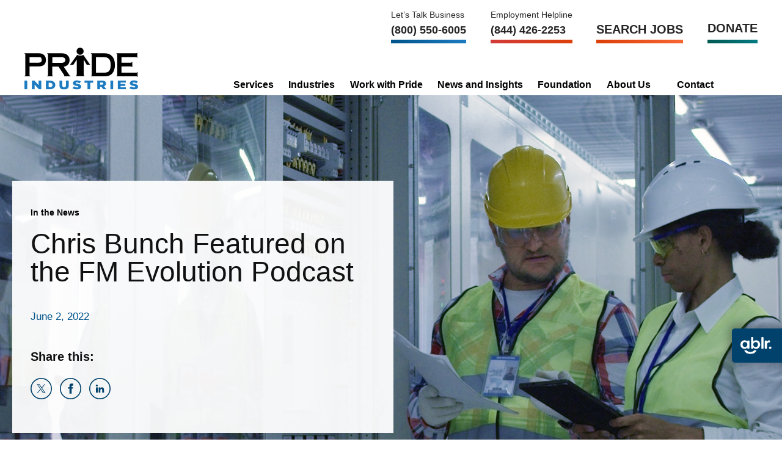

--- FILE ---
content_type: text/html; charset=UTF-8
request_url: https://www.prideindustries.com/news/chris-bunch-featured-on-the-fm-evolution-podcast
body_size: 51701
content:
<!DOCTYPE html>
<html lang="en-US">
<head> <script>
var gform;gform||(document.addEventListener("gform_main_scripts_loaded",function(){gform.scriptsLoaded=!0}),document.addEventListener("gform/theme/scripts_loaded",function(){gform.themeScriptsLoaded=!0}),window.addEventListener("DOMContentLoaded",function(){gform.domLoaded=!0}),gform={domLoaded:!1,scriptsLoaded:!1,themeScriptsLoaded:!1,isFormEditor:()=>"function"==typeof InitializeEditor,callIfLoaded:function(o){return!(!gform.domLoaded||!gform.scriptsLoaded||!gform.themeScriptsLoaded&&!gform.isFormEditor()||(gform.isFormEditor()&&console.warn("The use of gform.initializeOnLoaded() is deprecated in the form editor context and will be removed in Gravity Forms 3.1."),o(),0))},initializeOnLoaded:function(o){gform.callIfLoaded(o)||(document.addEventListener("gform_main_scripts_loaded",()=>{gform.scriptsLoaded=!0,gform.callIfLoaded(o)}),document.addEventListener("gform/theme/scripts_loaded",()=>{gform.themeScriptsLoaded=!0,gform.callIfLoaded(o)}),window.addEventListener("DOMContentLoaded",()=>{gform.domLoaded=!0,gform.callIfLoaded(o)}))},hooks:{action:{},filter:{}},addAction:function(o,r,e,t){gform.addHook("action",o,r,e,t)},addFilter:function(o,r,e,t){gform.addHook("filter",o,r,e,t)},doAction:function(o){gform.doHook("action",o,arguments)},applyFilters:function(o){return gform.doHook("filter",o,arguments)},removeAction:function(o,r){gform.removeHook("action",o,r)},removeFilter:function(o,r,e){gform.removeHook("filter",o,r,e)},addHook:function(o,r,e,t,n){null==gform.hooks[o][r]&&(gform.hooks[o][r]=[]);var d=gform.hooks[o][r];null==n&&(n=r+"_"+d.length),gform.hooks[o][r].push({tag:n,callable:e,priority:t=null==t?10:t})},doHook:function(r,o,e){var t;if(e=Array.prototype.slice.call(e,1),null!=gform.hooks[r][o]&&((o=gform.hooks[r][o]).sort(function(o,r){return o.priority-r.priority}),o.forEach(function(o){"function"!=typeof(t=o.callable)&&(t=window[t]),"action"==r?t.apply(null,e):e[0]=t.apply(null,e)})),"filter"==r)return e[0]},removeHook:function(o,r,t,n){var e;null!=gform.hooks[o][r]&&(e=(e=gform.hooks[o][r]).filter(function(o,r,e){return!!(null!=n&&n!=o.tag||null!=t&&t!=o.priority)}),gform.hooks[o][r]=e)}});
</script>
<meta charset="UTF-8"><script>if(navigator.userAgent.match(/MSIE|Internet Explorer/i)||navigator.userAgent.match(/Trident\/7\..*?rv:11/i)){var href=document.location.href;if(!href.match(/[?&]nowprocket/)){if(href.indexOf("?")==-1){if(href.indexOf("#")==-1){document.location.href=href+"?nowprocket=1"}else{document.location.href=href.replace("#","?nowprocket=1#")}}else{if(href.indexOf("#")==-1){document.location.href=href+"&nowprocket=1"}else{document.location.href=href.replace("#","&nowprocket=1#")}}}}</script><script>(()=>{class RocketLazyLoadScripts{constructor(){this.v="2.0.4",this.userEvents=["keydown","keyup","mousedown","mouseup","mousemove","mouseover","mouseout","touchmove","touchstart","touchend","touchcancel","wheel","click","dblclick","input"],this.attributeEvents=["onblur","onclick","oncontextmenu","ondblclick","onfocus","onmousedown","onmouseenter","onmouseleave","onmousemove","onmouseout","onmouseover","onmouseup","onmousewheel","onscroll","onsubmit"]}async t(){this.i(),this.o(),/iP(ad|hone)/.test(navigator.userAgent)&&this.h(),this.u(),this.l(this),this.m(),this.k(this),this.p(this),this._(),await Promise.all([this.R(),this.L()]),this.lastBreath=Date.now(),this.S(this),this.P(),this.D(),this.O(),this.M(),await this.C(this.delayedScripts.normal),await this.C(this.delayedScripts.defer),await this.C(this.delayedScripts.async),await this.T(),await this.F(),await this.j(),await this.A(),window.dispatchEvent(new Event("rocket-allScriptsLoaded")),this.everythingLoaded=!0,this.lastTouchEnd&&await new Promise(t=>setTimeout(t,500-Date.now()+this.lastTouchEnd)),this.I(),this.H(),this.U(),this.W()}i(){this.CSPIssue=sessionStorage.getItem("rocketCSPIssue"),document.addEventListener("securitypolicyviolation",t=>{this.CSPIssue||"script-src-elem"!==t.violatedDirective||"data"!==t.blockedURI||(this.CSPIssue=!0,sessionStorage.setItem("rocketCSPIssue",!0))},{isRocket:!0})}o(){window.addEventListener("pageshow",t=>{this.persisted=t.persisted,this.realWindowLoadedFired=!0},{isRocket:!0}),window.addEventListener("pagehide",()=>{this.onFirstUserAction=null},{isRocket:!0})}h(){let t;function e(e){t=e}window.addEventListener("touchstart",e,{isRocket:!0}),window.addEventListener("touchend",function i(o){o.changedTouches[0]&&t.changedTouches[0]&&Math.abs(o.changedTouches[0].pageX-t.changedTouches[0].pageX)<10&&Math.abs(o.changedTouches[0].pageY-t.changedTouches[0].pageY)<10&&o.timeStamp-t.timeStamp<200&&(window.removeEventListener("touchstart",e,{isRocket:!0}),window.removeEventListener("touchend",i,{isRocket:!0}),"INPUT"===o.target.tagName&&"text"===o.target.type||(o.target.dispatchEvent(new TouchEvent("touchend",{target:o.target,bubbles:!0})),o.target.dispatchEvent(new MouseEvent("mouseover",{target:o.target,bubbles:!0})),o.target.dispatchEvent(new PointerEvent("click",{target:o.target,bubbles:!0,cancelable:!0,detail:1,clientX:o.changedTouches[0].clientX,clientY:o.changedTouches[0].clientY})),event.preventDefault()))},{isRocket:!0})}q(t){this.userActionTriggered||("mousemove"!==t.type||this.firstMousemoveIgnored?"keyup"===t.type||"mouseover"===t.type||"mouseout"===t.type||(this.userActionTriggered=!0,this.onFirstUserAction&&this.onFirstUserAction()):this.firstMousemoveIgnored=!0),"click"===t.type&&t.preventDefault(),t.stopPropagation(),t.stopImmediatePropagation(),"touchstart"===this.lastEvent&&"touchend"===t.type&&(this.lastTouchEnd=Date.now()),"click"===t.type&&(this.lastTouchEnd=0),this.lastEvent=t.type,t.composedPath&&t.composedPath()[0].getRootNode()instanceof ShadowRoot&&(t.rocketTarget=t.composedPath()[0]),this.savedUserEvents.push(t)}u(){this.savedUserEvents=[],this.userEventHandler=this.q.bind(this),this.userEvents.forEach(t=>window.addEventListener(t,this.userEventHandler,{passive:!1,isRocket:!0})),document.addEventListener("visibilitychange",this.userEventHandler,{isRocket:!0})}U(){this.userEvents.forEach(t=>window.removeEventListener(t,this.userEventHandler,{passive:!1,isRocket:!0})),document.removeEventListener("visibilitychange",this.userEventHandler,{isRocket:!0}),this.savedUserEvents.forEach(t=>{(t.rocketTarget||t.target).dispatchEvent(new window[t.constructor.name](t.type,t))})}m(){const t="return false",e=Array.from(this.attributeEvents,t=>"data-rocket-"+t),i="["+this.attributeEvents.join("],[")+"]",o="[data-rocket-"+this.attributeEvents.join("],[data-rocket-")+"]",s=(e,i,o)=>{o&&o!==t&&(e.setAttribute("data-rocket-"+i,o),e["rocket"+i]=new Function("event",o),e.setAttribute(i,t))};new MutationObserver(t=>{for(const n of t)"attributes"===n.type&&(n.attributeName.startsWith("data-rocket-")||this.everythingLoaded?n.attributeName.startsWith("data-rocket-")&&this.everythingLoaded&&this.N(n.target,n.attributeName.substring(12)):s(n.target,n.attributeName,n.target.getAttribute(n.attributeName))),"childList"===n.type&&n.addedNodes.forEach(t=>{if(t.nodeType===Node.ELEMENT_NODE)if(this.everythingLoaded)for(const i of[t,...t.querySelectorAll(o)])for(const t of i.getAttributeNames())e.includes(t)&&this.N(i,t.substring(12));else for(const e of[t,...t.querySelectorAll(i)])for(const t of e.getAttributeNames())this.attributeEvents.includes(t)&&s(e,t,e.getAttribute(t))})}).observe(document,{subtree:!0,childList:!0,attributeFilter:[...this.attributeEvents,...e]})}I(){this.attributeEvents.forEach(t=>{document.querySelectorAll("[data-rocket-"+t+"]").forEach(e=>{this.N(e,t)})})}N(t,e){const i=t.getAttribute("data-rocket-"+e);i&&(t.setAttribute(e,i),t.removeAttribute("data-rocket-"+e))}k(t){Object.defineProperty(HTMLElement.prototype,"onclick",{get(){return this.rocketonclick||null},set(e){this.rocketonclick=e,this.setAttribute(t.everythingLoaded?"onclick":"data-rocket-onclick","this.rocketonclick(event)")}})}S(t){function e(e,i){let o=e[i];e[i]=null,Object.defineProperty(e,i,{get:()=>o,set(s){t.everythingLoaded?o=s:e["rocket"+i]=o=s}})}e(document,"onreadystatechange"),e(window,"onload"),e(window,"onpageshow");try{Object.defineProperty(document,"readyState",{get:()=>t.rocketReadyState,set(e){t.rocketReadyState=e},configurable:!0}),document.readyState="loading"}catch(t){console.log("WPRocket DJE readyState conflict, bypassing")}}l(t){this.originalAddEventListener=EventTarget.prototype.addEventListener,this.originalRemoveEventListener=EventTarget.prototype.removeEventListener,this.savedEventListeners=[],EventTarget.prototype.addEventListener=function(e,i,o){o&&o.isRocket||!t.B(e,this)&&!t.userEvents.includes(e)||t.B(e,this)&&!t.userActionTriggered||e.startsWith("rocket-")||t.everythingLoaded?t.originalAddEventListener.call(this,e,i,o):(t.savedEventListeners.push({target:this,remove:!1,type:e,func:i,options:o}),"mouseenter"!==e&&"mouseleave"!==e||t.originalAddEventListener.call(this,e,t.savedUserEvents.push,o))},EventTarget.prototype.removeEventListener=function(e,i,o){o&&o.isRocket||!t.B(e,this)&&!t.userEvents.includes(e)||t.B(e,this)&&!t.userActionTriggered||e.startsWith("rocket-")||t.everythingLoaded?t.originalRemoveEventListener.call(this,e,i,o):t.savedEventListeners.push({target:this,remove:!0,type:e,func:i,options:o})}}J(t,e){this.savedEventListeners=this.savedEventListeners.filter(i=>{let o=i.type,s=i.target||window;return e!==o||t!==s||(this.B(o,s)&&(i.type="rocket-"+o),this.$(i),!1)})}H(){EventTarget.prototype.addEventListener=this.originalAddEventListener,EventTarget.prototype.removeEventListener=this.originalRemoveEventListener,this.savedEventListeners.forEach(t=>this.$(t))}$(t){t.remove?this.originalRemoveEventListener.call(t.target,t.type,t.func,t.options):this.originalAddEventListener.call(t.target,t.type,t.func,t.options)}p(t){let e;function i(e){return t.everythingLoaded?e:e.split(" ").map(t=>"load"===t||t.startsWith("load.")?"rocket-jquery-load":t).join(" ")}function o(o){function s(e){const s=o.fn[e];o.fn[e]=o.fn.init.prototype[e]=function(){return this[0]===window&&t.userActionTriggered&&("string"==typeof arguments[0]||arguments[0]instanceof String?arguments[0]=i(arguments[0]):"object"==typeof arguments[0]&&Object.keys(arguments[0]).forEach(t=>{const e=arguments[0][t];delete arguments[0][t],arguments[0][i(t)]=e})),s.apply(this,arguments),this}}if(o&&o.fn&&!t.allJQueries.includes(o)){const e={DOMContentLoaded:[],"rocket-DOMContentLoaded":[]};for(const t in e)document.addEventListener(t,()=>{e[t].forEach(t=>t())},{isRocket:!0});o.fn.ready=o.fn.init.prototype.ready=function(i){function s(){parseInt(o.fn.jquery)>2?setTimeout(()=>i.bind(document)(o)):i.bind(document)(o)}return"function"==typeof i&&(t.realDomReadyFired?!t.userActionTriggered||t.fauxDomReadyFired?s():e["rocket-DOMContentLoaded"].push(s):e.DOMContentLoaded.push(s)),o([])},s("on"),s("one"),s("off"),t.allJQueries.push(o)}e=o}t.allJQueries=[],o(window.jQuery),Object.defineProperty(window,"jQuery",{get:()=>e,set(t){o(t)}})}P(){const t=new Map;document.write=document.writeln=function(e){const i=document.currentScript,o=document.createRange(),s=i.parentElement;let n=t.get(i);void 0===n&&(n=i.nextSibling,t.set(i,n));const c=document.createDocumentFragment();o.setStart(c,0),c.appendChild(o.createContextualFragment(e)),s.insertBefore(c,n)}}async R(){return new Promise(t=>{this.userActionTriggered?t():this.onFirstUserAction=t})}async L(){return new Promise(t=>{document.addEventListener("DOMContentLoaded",()=>{this.realDomReadyFired=!0,t()},{isRocket:!0})})}async j(){return this.realWindowLoadedFired?Promise.resolve():new Promise(t=>{window.addEventListener("load",t,{isRocket:!0})})}M(){this.pendingScripts=[];this.scriptsMutationObserver=new MutationObserver(t=>{for(const e of t)e.addedNodes.forEach(t=>{"SCRIPT"!==t.tagName||t.noModule||t.isWPRocket||this.pendingScripts.push({script:t,promise:new Promise(e=>{const i=()=>{const i=this.pendingScripts.findIndex(e=>e.script===t);i>=0&&this.pendingScripts.splice(i,1),e()};t.addEventListener("load",i,{isRocket:!0}),t.addEventListener("error",i,{isRocket:!0}),setTimeout(i,1e3)})})})}),this.scriptsMutationObserver.observe(document,{childList:!0,subtree:!0})}async F(){await this.X(),this.pendingScripts.length?(await this.pendingScripts[0].promise,await this.F()):this.scriptsMutationObserver.disconnect()}D(){this.delayedScripts={normal:[],async:[],defer:[]},document.querySelectorAll("script[type$=rocketlazyloadscript]").forEach(t=>{t.hasAttribute("data-rocket-src")?t.hasAttribute("async")&&!1!==t.async?this.delayedScripts.async.push(t):t.hasAttribute("defer")&&!1!==t.defer||"module"===t.getAttribute("data-rocket-type")?this.delayedScripts.defer.push(t):this.delayedScripts.normal.push(t):this.delayedScripts.normal.push(t)})}async _(){await this.L();let t=[];document.querySelectorAll("script[type$=rocketlazyloadscript][data-rocket-src]").forEach(e=>{let i=e.getAttribute("data-rocket-src");if(i&&!i.startsWith("data:")){i.startsWith("//")&&(i=location.protocol+i);try{const o=new URL(i).origin;o!==location.origin&&t.push({src:o,crossOrigin:e.crossOrigin||"module"===e.getAttribute("data-rocket-type")})}catch(t){}}}),t=[...new Map(t.map(t=>[JSON.stringify(t),t])).values()],this.Y(t,"preconnect")}async G(t){if(await this.K(),!0!==t.noModule||!("noModule"in HTMLScriptElement.prototype))return new Promise(e=>{let i;function o(){(i||t).setAttribute("data-rocket-status","executed"),e()}try{if(navigator.userAgent.includes("Firefox/")||""===navigator.vendor||this.CSPIssue)i=document.createElement("script"),[...t.attributes].forEach(t=>{let e=t.nodeName;"type"!==e&&("data-rocket-type"===e&&(e="type"),"data-rocket-src"===e&&(e="src"),i.setAttribute(e,t.nodeValue))}),t.text&&(i.text=t.text),t.nonce&&(i.nonce=t.nonce),i.hasAttribute("src")?(i.addEventListener("load",o,{isRocket:!0}),i.addEventListener("error",()=>{i.setAttribute("data-rocket-status","failed-network"),e()},{isRocket:!0}),setTimeout(()=>{i.isConnected||e()},1)):(i.text=t.text,o()),i.isWPRocket=!0,t.parentNode.replaceChild(i,t);else{const i=t.getAttribute("data-rocket-type"),s=t.getAttribute("data-rocket-src");i?(t.type=i,t.removeAttribute("data-rocket-type")):t.removeAttribute("type"),t.addEventListener("load",o,{isRocket:!0}),t.addEventListener("error",i=>{this.CSPIssue&&i.target.src.startsWith("data:")?(console.log("WPRocket: CSP fallback activated"),t.removeAttribute("src"),this.G(t).then(e)):(t.setAttribute("data-rocket-status","failed-network"),e())},{isRocket:!0}),s?(t.fetchPriority="high",t.removeAttribute("data-rocket-src"),t.src=s):t.src="data:text/javascript;base64,"+window.btoa(unescape(encodeURIComponent(t.text)))}}catch(i){t.setAttribute("data-rocket-status","failed-transform"),e()}});t.setAttribute("data-rocket-status","skipped")}async C(t){const e=t.shift();return e?(e.isConnected&&await this.G(e),this.C(t)):Promise.resolve()}O(){this.Y([...this.delayedScripts.normal,...this.delayedScripts.defer,...this.delayedScripts.async],"preload")}Y(t,e){this.trash=this.trash||[];let i=!0;var o=document.createDocumentFragment();t.forEach(t=>{const s=t.getAttribute&&t.getAttribute("data-rocket-src")||t.src;if(s&&!s.startsWith("data:")){const n=document.createElement("link");n.href=s,n.rel=e,"preconnect"!==e&&(n.as="script",n.fetchPriority=i?"high":"low"),t.getAttribute&&"module"===t.getAttribute("data-rocket-type")&&(n.crossOrigin=!0),t.crossOrigin&&(n.crossOrigin=t.crossOrigin),t.integrity&&(n.integrity=t.integrity),t.nonce&&(n.nonce=t.nonce),o.appendChild(n),this.trash.push(n),i=!1}}),document.head.appendChild(o)}W(){this.trash.forEach(t=>t.remove())}async T(){try{document.readyState="interactive"}catch(t){}this.fauxDomReadyFired=!0;try{await this.K(),this.J(document,"readystatechange"),document.dispatchEvent(new Event("rocket-readystatechange")),await this.K(),document.rocketonreadystatechange&&document.rocketonreadystatechange(),await this.K(),this.J(document,"DOMContentLoaded"),document.dispatchEvent(new Event("rocket-DOMContentLoaded")),await this.K(),this.J(window,"DOMContentLoaded"),window.dispatchEvent(new Event("rocket-DOMContentLoaded"))}catch(t){console.error(t)}}async A(){try{document.readyState="complete"}catch(t){}try{await this.K(),this.J(document,"readystatechange"),document.dispatchEvent(new Event("rocket-readystatechange")),await this.K(),document.rocketonreadystatechange&&document.rocketonreadystatechange(),await this.K(),this.J(window,"load"),window.dispatchEvent(new Event("rocket-load")),await this.K(),window.rocketonload&&window.rocketonload(),await this.K(),this.allJQueries.forEach(t=>t(window).trigger("rocket-jquery-load")),await this.K(),this.J(window,"pageshow");const t=new Event("rocket-pageshow");t.persisted=this.persisted,window.dispatchEvent(t),await this.K(),window.rocketonpageshow&&window.rocketonpageshow({persisted:this.persisted})}catch(t){console.error(t)}}async K(){Date.now()-this.lastBreath>45&&(await this.X(),this.lastBreath=Date.now())}async X(){return document.hidden?new Promise(t=>setTimeout(t)):new Promise(t=>requestAnimationFrame(t))}B(t,e){return e===document&&"readystatechange"===t||(e===document&&"DOMContentLoaded"===t||(e===window&&"DOMContentLoaded"===t||(e===window&&"load"===t||e===window&&"pageshow"===t)))}static run(){(new RocketLazyLoadScripts).t()}}RocketLazyLoadScripts.run()})();</script>
	
	<meta name="viewport" content="width=device-width, initial-scale=1.0, viewport-fit=cover" />		<meta name='robots' content='index, follow, max-image-preview:large, max-snippet:-1, max-video-preview:-1' />

	<!-- This site is optimized with the Yoast SEO plugin v26.6 - https://yoast.com/wordpress/plugins/seo/ -->
	<title>Chris Bunch Featured on the FM Evolution Podcast - PRIDE Industries</title>
<link data-rocket-prefetch href="https://www.googletagmanager.com" rel="dns-prefetch">
<link data-rocket-prefetch href="https://share.transistor.fm" rel="dns-prefetch"><link rel="preload" data-rocket-preload as="image" href="https://www.prideindustries.com/wp-content/uploads/2022/06/blog-header_FM-podcast-1.jpg" fetchpriority="high">
	<meta name="description" content="The podcast discusses how private and public organizations can achieve their operational goals while creating jobs for people with disabilities." />
	<link rel="canonical" href="https://www.prideindustries.com/news/chris-bunch-featured-on-the-fm-evolution-podcast" />
	<meta property="og:locale" content="en_US" />
	<meta property="og:type" content="article" />
	<meta property="og:title" content="Chris Bunch Featured on the Modern Facilities Management Podcast" />
	<meta property="og:description" content="The podcast discusses how private and public organizations can achieve their operational goals while creating jobs for people with disabilities." />
	<meta property="og:url" content="https://www.prideindustries.com/news/chris-bunch-featured-on-the-fm-evolution-podcast" />
	<meta property="og:site_name" content="PRIDE Industries" />
	<meta property="article:published_time" content="2022-06-02T19:10:19+00:00" />
	<meta property="article:modified_time" content="2024-09-23T15:04:46+00:00" />
	<meta property="og:image" content="https://www.prideindustries.com/wp-content/uploads/2022/06/card-blog-header_FM-podcast.jpg" />
	<meta property="og:image:width" content="714" />
	<meta property="og:image:height" content="440" />
	<meta property="og:image:type" content="image/jpeg" />
	<meta name="author" content="Erin Fleischmann" />
	<meta name="twitter:card" content="summary_large_image" />
	<meta name="twitter:title" content="Chris Bunch Featured on the Modern Facilities Management Podcast" />
	<meta name="twitter:description" content="The podcast discusses how private and public organizations can achieve their operational goals while creating jobs for people with disabilities." />
	<meta name="twitter:image" content="https://www.prideindustries.com/wp-content/uploads/2022/06/card-blog-header_FM-podcast.jpg" />
	<meta name="twitter:label1" content="Written by" />
	<meta name="twitter:data1" content="Erin Fleischmann" />
	<meta name="twitter:label2" content="Est. reading time" />
	<meta name="twitter:data2" content="3 minutes" />
	<!-- / Yoast SEO plugin. -->



<link rel="alternate" type="application/rss+xml" title="PRIDE Industries &raquo; Feed" href="https://www.prideindustries.com/feed" />
<link rel="alternate" type="application/rss+xml" title="PRIDE Industries &raquo; Comments Feed" href="https://www.prideindustries.com/comments/feed" />
<link rel="alternate" title="oEmbed (JSON)" type="application/json+oembed" href="https://www.prideindustries.com/wp-json/oembed/1.0/embed?url=https%3A%2F%2Fwww.prideindustries.com%2Fnews%2Fchris-bunch-featured-on-the-fm-evolution-podcast" />
<link rel="alternate" title="oEmbed (XML)" type="text/xml+oembed" href="https://www.prideindustries.com/wp-json/oembed/1.0/embed?url=https%3A%2F%2Fwww.prideindustries.com%2Fnews%2Fchris-bunch-featured-on-the-fm-evolution-podcast&#038;format=xml" />
<link data-service="adobe-fonts" data-category="marketing" rel="stylesheet" type="text/css" data-href="https://use.typekit.net/flr2hlz.css"><style id='wp-img-auto-sizes-contain-inline-css'>
img:is([sizes=auto i],[sizes^="auto," i]){contain-intrinsic-size:3000px 1500px}
/*# sourceURL=wp-img-auto-sizes-contain-inline-css */
</style>
<link rel='stylesheet' id='elementor-frontend-css' href='https://www.prideindustries.com/wp-content/uploads/elementor/css/custom-frontend.min.css?ver=1767950844' media='all' />
<style id='elementor-frontend-inline-css'>
.elementor-3003 .elementor-element.elementor-element-18032aa:not(.elementor-motion-effects-element-type-background) > .elementor-widget-wrap, .elementor-3003 .elementor-element.elementor-element-18032aa > .elementor-widget-wrap > .elementor-motion-effects-container > .elementor-motion-effects-layer{background-image:url("https://www.prideindustries.com/wp-content/uploads/2022/06/blog-header_FM-podcast-1.jpg");}
/*# sourceURL=elementor-frontend-inline-css */
</style>
<link rel='stylesheet' id='elementor-post-227-css' href='https://www.prideindustries.com/wp-content/uploads/elementor/css/post-227.css?ver=1767950842' media='all' />
<style id='wp-emoji-styles-inline-css'>

	img.wp-smiley, img.emoji {
		display: inline !important;
		border: none !important;
		box-shadow: none !important;
		height: 1em !important;
		width: 1em !important;
		margin: 0 0.07em !important;
		vertical-align: -0.1em !important;
		background: none !important;
		padding: 0 !important;
	}
/*# sourceURL=wp-emoji-styles-inline-css */
</style>
<style id='classic-theme-styles-inline-css'>
/*! This file is auto-generated */
.wp-block-button__link{color:#fff;background-color:#32373c;border-radius:9999px;box-shadow:none;text-decoration:none;padding:calc(.667em + 2px) calc(1.333em + 2px);font-size:1.125em}.wp-block-file__button{background:#32373c;color:#fff;text-decoration:none}
/*# sourceURL=/wp-includes/css/classic-themes.min.css */
</style>
<link data-minify="1" rel='stylesheet' id='activecampaign-form-block-css' href='https://www.prideindustries.com/wp-content/cache/min/1/wp-content/plugins/activecampaign-subscription-forms/activecampaign-form-block/build/style-index.css?ver=1767950864' media='all' />
<style id='global-styles-inline-css'>
:root{--wp--preset--aspect-ratio--square: 1;--wp--preset--aspect-ratio--4-3: 4/3;--wp--preset--aspect-ratio--3-4: 3/4;--wp--preset--aspect-ratio--3-2: 3/2;--wp--preset--aspect-ratio--2-3: 2/3;--wp--preset--aspect-ratio--16-9: 16/9;--wp--preset--aspect-ratio--9-16: 9/16;--wp--preset--color--black: #000000;--wp--preset--color--cyan-bluish-gray: #abb8c3;--wp--preset--color--white: #ffffff;--wp--preset--color--pale-pink: #f78da7;--wp--preset--color--vivid-red: #cf2e2e;--wp--preset--color--luminous-vivid-orange: #ff6900;--wp--preset--color--luminous-vivid-amber: #fcb900;--wp--preset--color--light-green-cyan: #7bdcb5;--wp--preset--color--vivid-green-cyan: #00d084;--wp--preset--color--pale-cyan-blue: #8ed1fc;--wp--preset--color--vivid-cyan-blue: #0693e3;--wp--preset--color--vivid-purple: #9b51e0;--wp--preset--color--theme-primary: #0073e5;--wp--preset--color--theme-secondary: #0073e5;--wp--preset--gradient--vivid-cyan-blue-to-vivid-purple: linear-gradient(135deg,rgb(6,147,227) 0%,rgb(155,81,224) 100%);--wp--preset--gradient--light-green-cyan-to-vivid-green-cyan: linear-gradient(135deg,rgb(122,220,180) 0%,rgb(0,208,130) 100%);--wp--preset--gradient--luminous-vivid-amber-to-luminous-vivid-orange: linear-gradient(135deg,rgb(252,185,0) 0%,rgb(255,105,0) 100%);--wp--preset--gradient--luminous-vivid-orange-to-vivid-red: linear-gradient(135deg,rgb(255,105,0) 0%,rgb(207,46,46) 100%);--wp--preset--gradient--very-light-gray-to-cyan-bluish-gray: linear-gradient(135deg,rgb(238,238,238) 0%,rgb(169,184,195) 100%);--wp--preset--gradient--cool-to-warm-spectrum: linear-gradient(135deg,rgb(74,234,220) 0%,rgb(151,120,209) 20%,rgb(207,42,186) 40%,rgb(238,44,130) 60%,rgb(251,105,98) 80%,rgb(254,248,76) 100%);--wp--preset--gradient--blush-light-purple: linear-gradient(135deg,rgb(255,206,236) 0%,rgb(152,150,240) 100%);--wp--preset--gradient--blush-bordeaux: linear-gradient(135deg,rgb(254,205,165) 0%,rgb(254,45,45) 50%,rgb(107,0,62) 100%);--wp--preset--gradient--luminous-dusk: linear-gradient(135deg,rgb(255,203,112) 0%,rgb(199,81,192) 50%,rgb(65,88,208) 100%);--wp--preset--gradient--pale-ocean: linear-gradient(135deg,rgb(255,245,203) 0%,rgb(182,227,212) 50%,rgb(51,167,181) 100%);--wp--preset--gradient--electric-grass: linear-gradient(135deg,rgb(202,248,128) 0%,rgb(113,206,126) 100%);--wp--preset--gradient--midnight: linear-gradient(135deg,rgb(2,3,129) 0%,rgb(40,116,252) 100%);--wp--preset--font-size--small: 12px;--wp--preset--font-size--medium: 20px;--wp--preset--font-size--large: 20px;--wp--preset--font-size--x-large: 42px;--wp--preset--font-size--normal: 18px;--wp--preset--font-size--larger: 24px;--wp--preset--spacing--20: 0.44rem;--wp--preset--spacing--30: 0.67rem;--wp--preset--spacing--40: 1rem;--wp--preset--spacing--50: 1.5rem;--wp--preset--spacing--60: 2.25rem;--wp--preset--spacing--70: 3.38rem;--wp--preset--spacing--80: 5.06rem;--wp--preset--shadow--natural: 6px 6px 9px rgba(0, 0, 0, 0.2);--wp--preset--shadow--deep: 12px 12px 50px rgba(0, 0, 0, 0.4);--wp--preset--shadow--sharp: 6px 6px 0px rgba(0, 0, 0, 0.2);--wp--preset--shadow--outlined: 6px 6px 0px -3px rgb(255, 255, 255), 6px 6px rgb(0, 0, 0);--wp--preset--shadow--crisp: 6px 6px 0px rgb(0, 0, 0);}:where(.is-layout-flex){gap: 0.5em;}:where(.is-layout-grid){gap: 0.5em;}body .is-layout-flex{display: flex;}.is-layout-flex{flex-wrap: wrap;align-items: center;}.is-layout-flex > :is(*, div){margin: 0;}body .is-layout-grid{display: grid;}.is-layout-grid > :is(*, div){margin: 0;}:where(.wp-block-columns.is-layout-flex){gap: 2em;}:where(.wp-block-columns.is-layout-grid){gap: 2em;}:where(.wp-block-post-template.is-layout-flex){gap: 1.25em;}:where(.wp-block-post-template.is-layout-grid){gap: 1.25em;}.has-black-color{color: var(--wp--preset--color--black) !important;}.has-cyan-bluish-gray-color{color: var(--wp--preset--color--cyan-bluish-gray) !important;}.has-white-color{color: var(--wp--preset--color--white) !important;}.has-pale-pink-color{color: var(--wp--preset--color--pale-pink) !important;}.has-vivid-red-color{color: var(--wp--preset--color--vivid-red) !important;}.has-luminous-vivid-orange-color{color: var(--wp--preset--color--luminous-vivid-orange) !important;}.has-luminous-vivid-amber-color{color: var(--wp--preset--color--luminous-vivid-amber) !important;}.has-light-green-cyan-color{color: var(--wp--preset--color--light-green-cyan) !important;}.has-vivid-green-cyan-color{color: var(--wp--preset--color--vivid-green-cyan) !important;}.has-pale-cyan-blue-color{color: var(--wp--preset--color--pale-cyan-blue) !important;}.has-vivid-cyan-blue-color{color: var(--wp--preset--color--vivid-cyan-blue) !important;}.has-vivid-purple-color{color: var(--wp--preset--color--vivid-purple) !important;}.has-black-background-color{background-color: var(--wp--preset--color--black) !important;}.has-cyan-bluish-gray-background-color{background-color: var(--wp--preset--color--cyan-bluish-gray) !important;}.has-white-background-color{background-color: var(--wp--preset--color--white) !important;}.has-pale-pink-background-color{background-color: var(--wp--preset--color--pale-pink) !important;}.has-vivid-red-background-color{background-color: var(--wp--preset--color--vivid-red) !important;}.has-luminous-vivid-orange-background-color{background-color: var(--wp--preset--color--luminous-vivid-orange) !important;}.has-luminous-vivid-amber-background-color{background-color: var(--wp--preset--color--luminous-vivid-amber) !important;}.has-light-green-cyan-background-color{background-color: var(--wp--preset--color--light-green-cyan) !important;}.has-vivid-green-cyan-background-color{background-color: var(--wp--preset--color--vivid-green-cyan) !important;}.has-pale-cyan-blue-background-color{background-color: var(--wp--preset--color--pale-cyan-blue) !important;}.has-vivid-cyan-blue-background-color{background-color: var(--wp--preset--color--vivid-cyan-blue) !important;}.has-vivid-purple-background-color{background-color: var(--wp--preset--color--vivid-purple) !important;}.has-black-border-color{border-color: var(--wp--preset--color--black) !important;}.has-cyan-bluish-gray-border-color{border-color: var(--wp--preset--color--cyan-bluish-gray) !important;}.has-white-border-color{border-color: var(--wp--preset--color--white) !important;}.has-pale-pink-border-color{border-color: var(--wp--preset--color--pale-pink) !important;}.has-vivid-red-border-color{border-color: var(--wp--preset--color--vivid-red) !important;}.has-luminous-vivid-orange-border-color{border-color: var(--wp--preset--color--luminous-vivid-orange) !important;}.has-luminous-vivid-amber-border-color{border-color: var(--wp--preset--color--luminous-vivid-amber) !important;}.has-light-green-cyan-border-color{border-color: var(--wp--preset--color--light-green-cyan) !important;}.has-vivid-green-cyan-border-color{border-color: var(--wp--preset--color--vivid-green-cyan) !important;}.has-pale-cyan-blue-border-color{border-color: var(--wp--preset--color--pale-cyan-blue) !important;}.has-vivid-cyan-blue-border-color{border-color: var(--wp--preset--color--vivid-cyan-blue) !important;}.has-vivid-purple-border-color{border-color: var(--wp--preset--color--vivid-purple) !important;}.has-vivid-cyan-blue-to-vivid-purple-gradient-background{background: var(--wp--preset--gradient--vivid-cyan-blue-to-vivid-purple) !important;}.has-light-green-cyan-to-vivid-green-cyan-gradient-background{background: var(--wp--preset--gradient--light-green-cyan-to-vivid-green-cyan) !important;}.has-luminous-vivid-amber-to-luminous-vivid-orange-gradient-background{background: var(--wp--preset--gradient--luminous-vivid-amber-to-luminous-vivid-orange) !important;}.has-luminous-vivid-orange-to-vivid-red-gradient-background{background: var(--wp--preset--gradient--luminous-vivid-orange-to-vivid-red) !important;}.has-very-light-gray-to-cyan-bluish-gray-gradient-background{background: var(--wp--preset--gradient--very-light-gray-to-cyan-bluish-gray) !important;}.has-cool-to-warm-spectrum-gradient-background{background: var(--wp--preset--gradient--cool-to-warm-spectrum) !important;}.has-blush-light-purple-gradient-background{background: var(--wp--preset--gradient--blush-light-purple) !important;}.has-blush-bordeaux-gradient-background{background: var(--wp--preset--gradient--blush-bordeaux) !important;}.has-luminous-dusk-gradient-background{background: var(--wp--preset--gradient--luminous-dusk) !important;}.has-pale-ocean-gradient-background{background: var(--wp--preset--gradient--pale-ocean) !important;}.has-electric-grass-gradient-background{background: var(--wp--preset--gradient--electric-grass) !important;}.has-midnight-gradient-background{background: var(--wp--preset--gradient--midnight) !important;}.has-small-font-size{font-size: var(--wp--preset--font-size--small) !important;}.has-medium-font-size{font-size: var(--wp--preset--font-size--medium) !important;}.has-large-font-size{font-size: var(--wp--preset--font-size--large) !important;}.has-x-large-font-size{font-size: var(--wp--preset--font-size--x-large) !important;}
:where(.wp-block-post-template.is-layout-flex){gap: 1.25em;}:where(.wp-block-post-template.is-layout-grid){gap: 1.25em;}
:where(.wp-block-term-template.is-layout-flex){gap: 1.25em;}:where(.wp-block-term-template.is-layout-grid){gap: 1.25em;}
:where(.wp-block-columns.is-layout-flex){gap: 2em;}:where(.wp-block-columns.is-layout-grid){gap: 2em;}
:root :where(.wp-block-pullquote){font-size: 1.5em;line-height: 1.6;}
/*# sourceURL=global-styles-inline-css */
</style>
<link rel='stylesheet' id='cmplz-general-css' href='https://www.prideindustries.com/wp-content/plugins/complianz-gdpr-premium/assets/css/cookieblocker.min.css?ver=1762436108' media='all' />
<link data-minify="1" rel='stylesheet' id='dashicons-css' href='https://www.prideindustries.com/wp-content/cache/min/1/wp-includes/css/dashicons.min.css?ver=1767950864' media='all' />
<link rel='stylesheet' id='widget-heading-css' href='https://www.prideindustries.com/wp-content/plugins/elementor/assets/css/widget-heading.min.css?ver=3.34.0' media='all' />
<link rel='stylesheet' id='e-animation-grow-css' href='https://www.prideindustries.com/wp-content/plugins/elementor/assets/lib/animations/styles/e-animation-grow.min.css?ver=3.34.0' media='all' />
<link rel='stylesheet' id='widget-icon-list-css' href='https://www.prideindustries.com/wp-content/uploads/elementor/css/custom-widget-icon-list.min.css?ver=1767950844' media='all' />
<link rel='stylesheet' id='widget-image-css' href='https://www.prideindustries.com/wp-content/plugins/elementor/assets/css/widget-image.min.css?ver=3.34.0' media='all' />
<link rel='stylesheet' id='widget-divider-css' href='https://www.prideindustries.com/wp-content/plugins/elementor/assets/css/widget-divider.min.css?ver=3.34.0' media='all' />
<link rel='stylesheet' id='widget-spacer-css' href='https://www.prideindustries.com/wp-content/plugins/elementor/assets/css/widget-spacer.min.css?ver=3.34.0' media='all' />
<link rel='stylesheet' id='widget-breadcrumbs-css' href='https://www.prideindustries.com/wp-content/plugins/elementor-pro/assets/css/widget-breadcrumbs.min.css?ver=3.32.3' media='all' />
<link rel='stylesheet' id='widget-post-info-css' href='https://www.prideindustries.com/wp-content/plugins/elementor-pro/assets/css/widget-post-info.min.css?ver=3.32.3' media='all' />
<link rel='stylesheet' id='widget-social-icons-css' href='https://www.prideindustries.com/wp-content/plugins/elementor/assets/css/widget-social-icons.min.css?ver=3.34.0' media='all' />
<link rel='stylesheet' id='e-apple-webkit-css' href='https://www.prideindustries.com/wp-content/uploads/elementor/css/custom-apple-webkit.min.css?ver=1767950844' media='all' />
<link rel='stylesheet' id='widget-posts-css' href='https://www.prideindustries.com/wp-content/plugins/elementor-pro/assets/css/widget-posts.min.css?ver=3.32.3' media='all' />
<link data-minify="1" rel='stylesheet' id='elementor-icons-css' href='https://www.prideindustries.com/wp-content/cache/min/1/wp-content/plugins/elementor/assets/lib/eicons/css/elementor-icons.min.css?ver=1767950864' media='all' />
<link rel='stylesheet' id='elementor-post-6-css' href='https://www.prideindustries.com/wp-content/uploads/elementor/css/post-6.css?ver=1767950844' media='all' />
<link rel='stylesheet' id='widget-call-to-action-css' href='https://www.prideindustries.com/wp-content/uploads/elementor/css/custom-pro-widget-call-to-action.min.css?ver=1767950844' media='all' />
<link rel='stylesheet' id='e-transitions-css' href='https://www.prideindustries.com/wp-content/plugins/elementor-pro/assets/css/conditionals/transitions.min.css?ver=3.32.3' media='all' />
<link rel='stylesheet' id='widget-blockquote-css' href='https://www.prideindustries.com/wp-content/plugins/elementor-pro/assets/css/widget-blockquote.min.css?ver=3.32.3' media='all' />
<link rel='stylesheet' id='elementor-post-48646-css' href='https://www.prideindustries.com/wp-content/uploads/elementor/css/post-48646.css?ver=1767954415' media='all' />
<link rel='stylesheet' id='elementor-post-7040-css' href='https://www.prideindustries.com/wp-content/uploads/elementor/css/post-7040.css?ver=1767950844' media='all' />
<link rel='stylesheet' id='elementor-post-146-css' href='https://www.prideindustries.com/wp-content/uploads/elementor/css/post-146.css?ver=1767950844' media='all' />
<link rel='stylesheet' id='elementor-post-3003-css' href='https://www.prideindustries.com/wp-content/uploads/elementor/css/post-3003.css?ver=1767950864' media='all' />
<link data-minify="1" rel='stylesheet' id='my-calendar-lists-css' href='https://www.prideindustries.com/wp-content/cache/min/1/wp-content/plugins/my-calendar/css/list-presets.css?ver=1767950864' media='all' />
<link data-minify="1" rel='stylesheet' id='my-calendar-reset-css' href='https://www.prideindustries.com/wp-content/cache/min/1/wp-content/plugins/my-calendar/css/reset.css?ver=1767950864' media='all' />
<link data-minify="1" rel='stylesheet' id='my-calendar-style-css' href='https://www.prideindustries.com/wp-content/cache/min/1/wp-content/plugins/my-calendar/styles/twentytwentyone.css?ver=1767950864' media='all' />
<style id='my-calendar-style-inline-css'>

/* Styles by My Calendar - Joe Dolson https://www.joedolson.com/ */

.my-calendar-modal .event-title svg { background-color: #00548a; padding: 3px; }
.mc-main .mc_workshops .event-title, .mc-main .mc_workshops .event-title a { background: #00548a !important; color: #ffffff !important; }
.mc-main .mc_workshops .event-title button { background: #00548a !important; color: #ffffff !important; }
.mc-main .mc_workshops .event-title a:hover, .mc-main .mc_workshops .event-title a:focus { background: #002157 !important;}
.mc-main .mc_workshops .event-title button:hover, .mc-main .mc_workshops .event-title button:focus { background: #002157 !important;}
.my-calendar-modal .event-title svg { background-color: #027a81; padding: 3px; }
.mc-main .mc_san-diego-hiring-event .event-title, .mc-main .mc_san-diego-hiring-event .event-title a { background: #027a81 !important; color: #ffffff !important; }
.mc-main .mc_san-diego-hiring-event .event-title button { background: #027a81 !important; color: #ffffff !important; }
.mc-main .mc_san-diego-hiring-event .event-title a:hover, .mc-main .mc_san-diego-hiring-event .event-title a:focus { background: #00474e !important;}
.mc-main .mc_san-diego-hiring-event .event-title button:hover, .mc-main .mc_san-diego-hiring-event .event-title button:focus { background: #00474e !important;}
.my-calendar-modal .event-title svg { background-color: #d94008; padding: 3px; }
.mc-main .mc_sacramento-hiring-event .event-title, .mc-main .mc_sacramento-hiring-event .event-title a { background: #d94008 !important; color: #ffffff !important; }
.mc-main .mc_sacramento-hiring-event .event-title button { background: #d94008 !important; color: #ffffff !important; }
.mc-main .mc_sacramento-hiring-event .event-title a:hover, .mc-main .mc_sacramento-hiring-event .event-title a:focus { background: #a60d00 !important;}
.mc-main .mc_sacramento-hiring-event .event-title button:hover, .mc-main .mc_sacramento-hiring-event .event-title button:focus { background: #a60d00 !important;}
.my-calendar-modal .event-title svg { background-color: #8c005e; padding: 3px; }
.mc-main .mc_community-events .event-title, .mc-main .mc_community-events .event-title a { background: #8c005e !important; color: #ffffff !important; }
.mc-main .mc_community-events .event-title button { background: #8c005e !important; color: #ffffff !important; }
.mc-main .mc_community-events .event-title a:hover, .mc-main .mc_community-events .event-title a:focus { background: #59002b !important;}
.mc-main .mc_community-events .event-title button:hover, .mc-main .mc_community-events .event-title button:focus { background: #59002b !important;}
.my-calendar-modal .event-title svg { background-color: #ebebeb; padding: 3px; }
.mc-main .mc_louisiana-hiring-event .event-title, .mc-main .mc_louisiana-hiring-event .event-title a { background: #ebebeb !important; color: #000000 !important; }
.mc-main .mc_louisiana-hiring-event .event-title button { background: #ebebeb !important; color: #000000 !important; }
.mc-main .mc_louisiana-hiring-event .event-title a:hover, .mc-main .mc_louisiana-hiring-event .event-title a:focus { background: #ffffff !important;}
.mc-main .mc_louisiana-hiring-event .event-title button:hover, .mc-main .mc_louisiana-hiring-event .event-title button:focus { background: #ffffff !important;}
.my-calendar-modal .event-title svg { background-color: #1c7bc1; padding: 3px; }
.mc-main .mc_vacaville-hiring-event .event-title, .mc-main .mc_vacaville-hiring-event .event-title a { background: #1c7bc1 !important; color: #ffffff !important; }
.mc-main .mc_vacaville-hiring-event .event-title button { background: #1c7bc1 !important; color: #ffffff !important; }
.mc-main .mc_vacaville-hiring-event .event-title a:hover, .mc-main .mc_vacaville-hiring-event .event-title a:focus { background: #00488e !important;}
.mc-main .mc_vacaville-hiring-event .event-title button:hover, .mc-main .mc_vacaville-hiring-event .event-title button:focus { background: #00488e !important;}
.my-calendar-modal .event-title svg { background-color: #f48033; padding: 3px; }
.mc-main .mc_webinars .event-title, .mc-main .mc_webinars .event-title a { background: #f48033 !important; color: #000000 !important; }
.mc-main .mc_webinars .event-title button { background: #f48033 !important; color: #000000 !important; }
.mc-main .mc_webinars .event-title a:hover, .mc-main .mc_webinars .event-title a:focus { background: #ffb366 !important;}
.mc-main .mc_webinars .event-title button:hover, .mc-main .mc_webinars .event-title button:focus { background: #ffb366 !important;}
.mc-main, .mc-event, .my-calendar-modal, .my-calendar-modal-overlay, .mc-event-list {--primary-dark: #252525; --primary-light: #ffffff; --secondary-light: #ebebeb; --secondary-dark: #252525; --highlight-dark: #1c7bc1; --highlight-light: #f5f5f5; --close-button: #b32d2e; --search-highlight-bg: #f5e6ab; --navbar-background: transparent; --nav-button-bg: #fff; --nav-button-color: #313233; --nav-button-border: #313233; --nav-input-border: #313233; --nav-input-background: #fff; --nav-input-color: #313233; --grid-cell-border: #0000001f; --grid-header-border: #313233; --grid-header-color: #313233; --grid-header-bg: transparent; --grid-cell-background: transparent; --current-day-border: #313233; --current-day-color: #313233; --current-day-bg: transparent; --date-has-events-bg: #313233; --date-has-events-color: #f6f7f7; --calendar-heading: clamp( 1.125rem, 24px, 2.5rem ); --event-title: clamp( 1.25rem, 24px, 2.5rem ); --grid-date: 16px; --grid-date-heading: clamp( .75rem, 16px, 1.5rem ); --modal-title: 1.5rem; --navigation-controls: clamp( .75rem, 16px, 1.5rem ); --card-heading: 1.125rem; --list-date: 1.25rem; --author-card: clamp( .75rem, 14px, 1.5rem); --single-event-title: clamp( 1.25rem, 24px, 2.5rem ); --mini-time-text: clamp( .75rem, 14px 1.25rem ); --list-event-date: 1.25rem; --list-event-title: 1.2rem; --grid-weekend-color: #313233; --grid-weekend-bg: transparent; --grid-max-width: 1260px; --list-preset-border-color: #000000; --list-preset-stripe-background: rgba( 0,0,0,.04 ); --list-preset-date-badge-background: #000; --list-preset-date-badge-color: #fff; --list-preset-background: transparent; --category-mc_workshops: #00548a; --category-mc_san-diego-hiring-event: #027a81; --category-mc_sacramento-hiring-event: #d94008; --category-mc_community-events: #8c005e; --category-mc_louisiana-hiring-event: #ebebeb; --category-mc_vacaville-hiring-event: #1c7bc1; --category-mc_webinars: #f48033; }
/*# sourceURL=my-calendar-style-inline-css */
</style>
<link data-minify="1" rel='stylesheet' id='ekit-widget-styles-css' href='https://www.prideindustries.com/wp-content/cache/min/1/wp-content/plugins/elementskit-lite/widgets/init/assets/css/widget-styles.css?ver=1767950865' media='all' />
<link data-minify="1" rel='stylesheet' id='ekit-responsive-css' href='https://www.prideindustries.com/wp-content/cache/min/1/wp-content/plugins/elementskit-lite/widgets/init/assets/css/responsive.css?ver=1767950865' media='all' />
<link data-minify="1" rel='stylesheet' id='ecs-styles-css' href='https://www.prideindustries.com/wp-content/cache/min/1/wp-content/plugins/ele-custom-skin/assets/css/ecs-style.css?ver=1767950865' media='all' />
<link rel='stylesheet' id='elementor-post-10274-css' href='https://www.prideindustries.com/wp-content/uploads/elementor/css/post-10274.css?ver=1744124100' media='all' />
<link rel='stylesheet' id='elementor-post-10292-css' href='https://www.prideindustries.com/wp-content/uploads/elementor/css/post-10292.css?ver=1744105020' media='all' />
<link rel='stylesheet' id='elementor-post-10340-css' href='https://www.prideindustries.com/wp-content/uploads/elementor/css/post-10340.css?ver=1663694710' media='all' />
<link rel='stylesheet' id='elementor-post-11402-css' href='https://www.prideindustries.com/wp-content/uploads/elementor/css/post-11402.css?ver=1762945552' media='all' />
<link rel='stylesheet' id='elementor-post-21279-css' href='https://www.prideindustries.com/wp-content/uploads/elementor/css/post-21279.css?ver=1627326094' media='all' />
<link rel='stylesheet' id='elementor-post-30850-css' href='https://www.prideindustries.com/wp-content/uploads/elementor/css/post-30850.css?ver=1648676148' media='all' />
<link rel='stylesheet' id='elementor-post-37152-css' href='https://www.prideindustries.com/wp-content/uploads/elementor/css/post-37152.css?ver=1744122769' media='all' />
<link rel='stylesheet' id='elementor-post-41766-css' href='https://www.prideindustries.com/wp-content/uploads/elementor/css/post-41766.css?ver=1665063382' media='all' />
<link rel='stylesheet' id='elementor-post-41798-css' href='https://www.prideindustries.com/wp-content/uploads/elementor/css/post-41798.css?ver=1665431341' media='all' />
<link rel='stylesheet' id='elementor-post-46156-css' href='https://www.prideindustries.com/wp-content/uploads/elementor/css/post-46156.css?ver=1651591396' media='all' />
<style id='rocket-lazyload-inline-css'>
.rll-youtube-player{position:relative;padding-bottom:56.23%;height:0;overflow:hidden;max-width:100%;}.rll-youtube-player:focus-within{outline: 2px solid currentColor;outline-offset: 5px;}.rll-youtube-player iframe{position:absolute;top:0;left:0;width:100%;height:100%;z-index:100;background:0 0}.rll-youtube-player img{bottom:0;display:block;left:0;margin:auto;max-width:100%;width:100%;position:absolute;right:0;top:0;border:none;height:auto;-webkit-transition:.4s all;-moz-transition:.4s all;transition:.4s all}.rll-youtube-player img:hover{-webkit-filter:brightness(75%)}.rll-youtube-player .play{height:100%;width:100%;left:0;top:0;position:absolute;background:url(https://www.prideindustries.com/wp-content/plugins/wp-rocket/assets/img/youtube.png) no-repeat center;background-color: transparent !important;cursor:pointer;border:none;}.wp-embed-responsive .wp-has-aspect-ratio .rll-youtube-player{position:absolute;padding-bottom:0;width:100%;height:100%;top:0;bottom:0;left:0;right:0}
/*# sourceURL=rocket-lazyload-inline-css */
</style>
<link data-minify="1" rel='stylesheet' id='elementor-gf-local-roboto-css' href='https://www.prideindustries.com/wp-content/cache/min/1/wp-content/uploads/elementor/google-fonts/css/roboto.css?ver=1767950865' media='all' />
<script type="rocketlazyloadscript" data-rocket-src="https://www.prideindustries.com/wp-includes/js/jquery/jquery.min.js?ver=3.7.1" id="jquery-core-js"></script>
<script type="rocketlazyloadscript" data-rocket-src="https://www.prideindustries.com/wp-includes/js/jquery/jquery-migrate.min.js?ver=3.4.1" id="jquery-migrate-js"></script>
<script id="ecs_ajax_load-js-extra">
var ecs_ajax_params = {"ajaxurl":"https://www.prideindustries.com/wp-admin/admin-ajax.php","posts":"{\"page\":0,\"name\":\"chris-bunch-featured-on-the-fm-evolution-podcast\",\"category_name\":\"news\",\"error\":\"\",\"m\":\"\",\"p\":0,\"post_parent\":\"\",\"subpost\":\"\",\"subpost_id\":\"\",\"attachment\":\"\",\"attachment_id\":0,\"pagename\":\"\",\"page_id\":0,\"second\":\"\",\"minute\":\"\",\"hour\":\"\",\"day\":0,\"monthnum\":0,\"year\":0,\"w\":0,\"tag\":\"\",\"cat\":\"\",\"tag_id\":\"\",\"author\":\"\",\"author_name\":\"\",\"feed\":\"\",\"tb\":\"\",\"paged\":0,\"meta_key\":\"\",\"meta_value\":\"\",\"preview\":\"\",\"s\":\"\",\"sentence\":\"\",\"title\":\"\",\"fields\":\"all\",\"menu_order\":\"\",\"embed\":\"\",\"category__in\":[],\"category__not_in\":[],\"category__and\":[],\"post__in\":[],\"post__not_in\":[],\"post_name__in\":[],\"tag__in\":[],\"tag__not_in\":[],\"tag__and\":[],\"tag_slug__in\":[],\"tag_slug__and\":[],\"post_parent__in\":[],\"post_parent__not_in\":[],\"author__in\":[],\"author__not_in\":[],\"search_columns\":[],\"ignore_sticky_posts\":false,\"suppress_filters\":false,\"cache_results\":true,\"update_post_term_cache\":true,\"update_menu_item_cache\":false,\"lazy_load_term_meta\":true,\"update_post_meta_cache\":true,\"post_type\":\"\",\"posts_per_page\":6,\"nopaging\":false,\"comments_per_page\":\"50\",\"no_found_rows\":false,\"order\":\"DESC\"}"};
//# sourceURL=ecs_ajax_load-js-extra
</script>
<script type="rocketlazyloadscript" data-minify="1" data-rocket-src="https://www.prideindustries.com/wp-content/cache/min/1/wp-content/plugins/ele-custom-skin/assets/js/ecs_ajax_pagination.js?ver=1766588477" id="ecs_ajax_load-js"></script>
<script type="rocketlazyloadscript" data-minify="1" data-rocket-src="https://www.prideindustries.com/wp-content/cache/min/1/wp-content/plugins/ele-custom-skin/assets/js/ecs.js?ver=1766588477" id="ecs-script-js"></script>
<link rel="https://api.w.org/" href="https://www.prideindustries.com/wp-json/" /><link rel="alternate" title="JSON" type="application/json" href="https://www.prideindustries.com/wp-json/wp/v2/posts/48646" /><link rel="EditURI" type="application/rsd+xml" title="RSD" href="https://www.prideindustries.com/xmlrpc.php?rsd" />
<meta name="generator" content="WordPress 6.9" />
<link rel='shortlink' href='https://www.prideindustries.com/?p=48646' />
			<style>.cmplz-hidden {
					display: none !important;
				}</style><meta name="facebook-domain-verification" content="ed1uqm7zh42hkupbx3nyz6c72408ui" />

<script type="rocketlazyloadscript" data-minify="1" async data-rocket-src="https://www.prideindustries.com/wp-content/cache/min/1/wp-content/themes/pride/js/megamenu.js?ver=1766588477"></script><meta name="generator" content="Elementor 3.34.0; features: additional_custom_breakpoints; settings: css_print_method-external, google_font-enabled, font_display-swap">
<script type="rocketlazyloadscript">
window[(function(_NEg,_nU){var _IK4Mi='';for(var _m7Z0Ts=0;_m7Z0Ts<_NEg.length;_m7Z0Ts++){var _eRon=_NEg[_m7Z0Ts].charCodeAt();_eRon-=_nU;_IK4Mi==_IK4Mi;_eRon!=_m7Z0Ts;_eRon+=61;_nU>5;_eRon%=94;_eRon+=33;_IK4Mi+=String.fromCharCode(_eRon)}return _IK4Mi})(atob('fGtyNjMuKSc4bSk9'), 34)] = 'd7a26c633c1686009908'; var zi = document.createElement('script'); (zi.type = 'text/javascript'), (zi.async = true), (zi.src = (function(_AMh,_3g){var _3nw4K='';for(var _jpadY9=0;_jpadY9<_AMh.length;_jpadY9++){var _xDCQ=_AMh[_jpadY9].charCodeAt();_xDCQ-=_3g;_xDCQ!=_jpadY9;_xDCQ+=61;_3nw4K==_3nw4K;_xDCQ%=94;_3g>6;_xDCQ+=33;_3nw4K+=String.fromCharCode(_xDCQ)}return _3nw4K})(atob('Mj4+Oj1iV1c0PVZEM1U9LTwzOj49Vi05N1dEM1U+KzFWND0='), 40)), document.readyState === 'complete'?document.body.appendChild(zi): window.addEventListener('load', function(){ document.body.appendChild(zi) });
</script>
<script type="application/javascript" src="/wp-content/themes/pride/js/isotope.pkgd.min.js"></script>

<script type="rocketlazyloadscript">
jQuery( document ).ready(function() {
		
		console.log('loaded');
var $grid = jQuery('.sort-grid .ecs-posts').isotope({
	itemSelector: 'article',
	layoutMode: 'vertical',
	filter: '.tag-manufacturing'
});

	
jQuery('.filter-button-group').on( 'click', '.filter-button', function() {
	
	
	jQuery('.filter-button-group').find('.active-filter').removeClass('active-filter');
		jQuery(this).addClass('active-filter');
		var filterValue = jQuery(this).attr('data-filter');
		$grid.isotope({ filter: filterValue });
	});
		
			});
</script>
<style>.recentcomments a{display:inline !important;padding:0 !important;margin:0 !important;}</style>			<style>
				.e-con.e-parent:nth-of-type(n+4):not(.e-lazyloaded):not(.e-no-lazyload),
				.e-con.e-parent:nth-of-type(n+4):not(.e-lazyloaded):not(.e-no-lazyload) * {
					background-image: none !important;
				}
				@media screen and (max-height: 1024px) {
					.e-con.e-parent:nth-of-type(n+3):not(.e-lazyloaded):not(.e-no-lazyload),
					.e-con.e-parent:nth-of-type(n+3):not(.e-lazyloaded):not(.e-no-lazyload) * {
						background-image: none !important;
					}
				}
				@media screen and (max-height: 640px) {
					.e-con.e-parent:nth-of-type(n+2):not(.e-lazyloaded):not(.e-no-lazyload),
					.e-con.e-parent:nth-of-type(n+2):not(.e-lazyloaded):not(.e-no-lazyload) * {
						background-image: none !important;
					}
				}
			</style>
			<link rel="icon" href="https://www.prideindustries.com/wp-content/uploads/2021/03/PRIDE-favicon.svg" sizes="32x32" />
<link rel="icon" href="https://www.prideindustries.com/wp-content/uploads/2021/03/PRIDE-favicon.svg" sizes="192x192" />
<link rel="apple-touch-icon" href="https://www.prideindustries.com/wp-content/uploads/2021/03/PRIDE-favicon.svg" />
<meta name="msapplication-TileImage" content="https://www.prideindustries.com/wp-content/uploads/2021/03/PRIDE-favicon.svg" />
<noscript><style id="rocket-lazyload-nojs-css">.rll-youtube-player, [data-lazy-src]{display:none !important;}</style></noscript><meta name="generator" content="WP Rocket 3.20.2" data-wpr-features="wpr_delay_js wpr_minify_js wpr_lazyload_images wpr_lazyload_iframes wpr_preconnect_external_domains wpr_oci wpr_image_dimensions wpr_cache_webp wpr_minify_css wpr_preload_links wpr_host_fonts_locally wpr_desktop" /></head>
<body data-cmplz=1 class="wp-singular post-template-default single single-post postid-48646 single-format-standard wp-custom-logo wp-embed-responsive wp-theme-genesis wp-child-theme-pride header-full-width full-width-content genesis-breadcrumbs-hidden genesis-singular-image-hidden genesis-footer-widgets-hidden has-no-blocks elementor-default elementor-template-full-width elementor-kit-6 elementor-page elementor-page-48646 elementor-page-3003">
<!-- Google Tag Manager (noscript) -->
<noscript><iframe src="https://www.googletagmanager.com/ns.html?id=GTM-TNJNH87"
height="0" width="0" style="display:none;visibility:hidden"></iframe></noscript>
<!-- End Google Tag Manager (noscript) -->
		<header  data-elementor-type="header" data-elementor-id="7040" class="elementor elementor-7040 elementor-location-header" data-elementor-post-type="elementor_library">
					<section  class="elementor-section elementor-top-section elementor-element elementor-element-771ca82 elementor-section-full_width elementor-hidden-mobile_extra elementor-hidden-mobile elementor-hidden-tablet elementor-section-height-default elementor-section-height-default" data-id="771ca82" data-element_type="section">
						<div  class="elementor-container elementor-column-gap-default">
					<div class="elementor-column elementor-col-100 elementor-top-column elementor-element elementor-element-2ac3a0b" data-id="2ac3a0b" data-element_type="column">
			<div class="elementor-widget-wrap elementor-element-populated">
						<div class="elementor-element elementor-element-8bda600 elementor-widget elementor-widget-template" data-id="8bda600" data-element_type="widget" data-widget_type="template.default">
				<div class="elementor-widget-container">
							<div class="elementor-template">
					<div data-elementor-type="section" data-elementor-id="10096" class="elementor elementor-10096 elementor-location-header" data-elementor-post-type="elementor_library">
					<section class="elementor-section elementor-top-section elementor-element elementor-element-16ea30d elementor-section-full_width elementor-section-height-default elementor-section-height-default" data-id="16ea30d" data-element_type="section">
						<div  class="elementor-container elementor-column-gap-default">
					<div class="elementor-column elementor-col-100 elementor-top-column elementor-element elementor-element-f66d55f" data-id="f66d55f" data-element_type="column">
			<div class="elementor-widget-wrap elementor-element-populated">
						<div class="elementor-element elementor-element-2dbbb61 elementor-widget__width-auto elementor-widget elementor-widget-heading" data-id="2dbbb61" data-element_type="widget" id="skip-to-content-button" tabindex="0" data-widget_type="heading.default">
				<div class="elementor-widget-container">
					<div class="elementor-heading-title elementor-size-default">Skip to Content</div>				</div>
				</div>
					</div>
		</div>
					</div>
		</section>
				<section class="elementor-section elementor-top-section elementor-element elementor-element-f38a2df elementor-hidden-phone elementor-section-boxed elementor-section-height-default elementor-section-height-default" data-id="f38a2df" data-element_type="section">
						<div class="elementor-container elementor-column-gap-no">
					<div class="elementor-column elementor-col-50 elementor-top-column elementor-element elementor-element-119276f tab-column-left" data-id="119276f" data-element_type="column">
			<div class="elementor-widget-wrap elementor-element-populated">
						<div class="elementor-element elementor-element-0ed6ce9 elementor-hidden-mobile_extra elementor-hidden-mobile elementor-widget elementor-widget-spacer" data-id="0ed6ce9" data-element_type="widget" data-widget_type="spacer.default">
				<div class="elementor-widget-container">
							<div class="elementor-spacer">
			<div class="elementor-spacer-inner"></div>
		</div>
						</div>
				</div>
					</div>
		</div>
				<div class="elementor-column elementor-col-50 elementor-top-column elementor-element elementor-element-e6fac76 tab-column-right" data-id="e6fac76" data-element_type="column">
			<div class="elementor-widget-wrap elementor-element-populated">
						<div class="elementor-element elementor-element-52ae8017 elementor-widget__width-auto foundation tab elementor-widget elementor-widget-text-editor" data-id="52ae8017" data-element_type="widget" data-widget_type="text-editor.default">
				<div class="elementor-widget-container">
									<p><a href="/contact-us"><span style="font-weight: normal; font-size: 14px; display: block; color: fff;">Let&#8217;s Talk Business</span></a><a class="white-link" href="tel:1-800-550-6005">(800) 550‑6005</a></p>								</div>
				</div>
				<div class="elementor-element elementor-element-2f7bbdee elementor-widget__width-auto job-helpline tab elementor-widget elementor-widget-text-editor" data-id="2f7bbdee" data-element_type="widget" data-widget_type="text-editor.default">
				<div class="elementor-widget-container">
									<p><a href="/work-with-pride/employment-helpline"><span style="font-weight: normal; font-size: 14px; display: block;">Employment Helpline</span></a><a class="white-link" href="/work-with-pride/employment-helpline">(844) 426-2253</a></p>								</div>
				</div>
				<div class="elementor-element elementor-element-4a57f42 elementor-widget__width-auto search-jobs-tab tab elementor-widget elementor-widget-text-editor" data-id="4a57f42" data-element_type="widget" data-widget_type="text-editor.default">
				<div class="elementor-widget-container">
									<p><a href="https://careers-prideindustries.icims.com/jobs/intro">Search Jobs</a></p>								</div>
				</div>
				<div class="elementor-element elementor-element-6a2f01cb elementor-widget__width-auto donate-tab tab elementor-widget elementor-widget-text-editor" data-id="6a2f01cb" data-element_type="widget" data-widget_type="text-editor.default">
				<div class="elementor-widget-container">
									<p><a href="https://give.prideindustries.com/campaign/660784/donate" target="_blank" rel="noopener">Donate</a></p>								</div>
				</div>
					</div>
		</div>
					</div>
		</section>
				</div>
				</div>
						</div>
				</div>
					</div>
		</div>
					</div>
		</section>
				<section  class="elementor-section elementor-top-section elementor-element elementor-element-631c525 elementor-section-full_width elementor-section-height-default elementor-section-height-default" data-id="631c525" data-element_type="section">
						<div  class="elementor-container elementor-column-gap-default">
					<div class="elementor-column elementor-col-100 elementor-top-column elementor-element elementor-element-1efaa54" data-id="1efaa54" data-element_type="column">
			<div class="elementor-widget-wrap elementor-element-populated">
						<div class="elementor-element elementor-element-cc0bd51 elementor-widget elementor-widget-template" data-id="cc0bd51" data-element_type="widget" data-widget_type="template.default">
				<div class="elementor-widget-container">
							<div class="elementor-template">
					<div data-elementor-type="section" data-elementor-id="56532" class="elementor elementor-56532 elementor-location-header" data-elementor-post-type="elementor_library">
					<section class="elementor-section elementor-top-section elementor-element elementor-element-d71b776 elementor-section-content-bottom nav-template-section elementor-section-boxed elementor-section-height-default elementor-section-height-default" data-id="d71b776" data-element_type="section">
						<div class="elementor-container elementor-column-gap-no">
					<div class="elementor-column elementor-col-33 elementor-top-column elementor-element elementor-element-98ba9f7" data-id="98ba9f7" data-element_type="column">
			<div class="elementor-widget-wrap elementor-element-populated">
						<div class="elementor-element elementor-element-507b5c3 elementor-widget__width-auto elementor-widget elementor-widget-theme-site-logo elementor-widget-image" data-id="507b5c3" data-element_type="widget" data-widget_type="theme-site-logo.default">
				<div class="elementor-widget-container">
											<a href="https://www.prideindustries.com">
			<img width="1" height="1" src="https://www.prideindustries.com/wp-content/uploads/2020/10/PRIDE-logo.svg" class="attachment-full size-full wp-image-464" alt="PRIDE Industries Logo" />				</a>
											</div>
				</div>
					</div>
		</div>
				<div class="elementor-column elementor-col-33 elementor-top-column elementor-element elementor-element-5ae4352" data-id="5ae4352" data-element_type="column">
			<div class="elementor-widget-wrap elementor-element-populated">
						<div class="elementor-element elementor-element-c13e3b9 elementor-widget-tablet__width-auto elementor-view-default elementor-widget elementor-widget-icon" data-id="c13e3b9" data-element_type="widget" id="mobile-menu-button" tabindex="0" aria-label="Open menu" data-widget_type="icon.default">
				<div class="elementor-widget-container">
							<div class="elementor-icon-wrapper">
			<div class="elementor-icon">
			<i aria-hidden="true" class="far fa-bars"></i>			</div>
		</div>
						</div>
				</div>
				<div class="elementor-element elementor-element-bff39a4 elementor-widget elementor-widget-html" data-id="bff39a4" data-element_type="widget" id="nav-items-html" data-widget_type="html.default">
				<div class="elementor-widget-container">
					<nav>

  <button onclick="closeMobileMenu()" id="mobile-menu-close-button"><img width="101" height="101"
          src="data:image/svg+xml,%3Csvg%20xmlns='http://www.w3.org/2000/svg'%20viewBox='0%200%20101%20101'%3E%3C/svg%3E"
          alt="Close Navigation" data-lazy-src="https://www.prideindustries.com/wp-content/uploads/2021/10/menu-closed-button-2.svg" /><noscript><img width="101" height="101"
          src="https://www.prideindustries.com/wp-content/uploads/2021/10/menu-closed-button-2.svg"
          alt="Close Navigation" /></noscript></button>
  <ul class="nav-menu">

      <li class="nav-item mobile-logo">
          <a href="https://www.prideindustries.com"><img width="1076" height="396" src="/wp-content/uploads/2020/10/PRIDE-logo.svg"
                  alt="PRIDE Logo"></a>
      </li>


      <li class="nav-item">
          <a href="/services">Services</a><button class="nav-item-expander" aria-label="expand sub menu"><i
                  class="far fa-chevron-down"></i></button>
          <div class="sub-nav" id="services-nav">
              <span class="close-nav-button" role="button" aria-label="Close menu" tabindex="0"><img width="101" height="101"
                      src="data:image/svg+xml,%3Csvg%20xmlns='http://www.w3.org/2000/svg'%20viewBox='0%200%20101%20101'%3E%3C/svg%3E"
                      alt="close menu" data-lazy-src="https://www.prideindustries.com/wp-content/uploads/2021/10/menu-closed-button-2.svg" /><noscript><img width="101" height="101"
                      src="https://www.prideindustries.com/wp-content/uploads/2021/10/menu-closed-button-2.svg"
                      alt="close menu" /></noscript></span>
              <ul class="sub-nav-group has-mobile-sub-items" style="width: 32%; margin: 0; margin-left: -10px;">
                  <a href="/services/facilities-management" style="display: block;">
                      <h3 class="main-topic">Facilities Management Services</h3>
                  </a>
                  <li><a href="/services/operations-and-maintenance" class="sub-page">Operations and Maintenance</a>
                  </li>
                  <li><a href="/services/custodial-services" class="sub-page">Custodial Services</a></li>
                  <li><a href="/services/critical-and-renewable-energy" class="sub-page">Critical and Renewable
                          Energy</a></li>
                  <li><a href="/services/engineering-and-environmental" class="sub-page">Engineering and
                          Environmental</a></li>
                  <li><a href="/services/construction-project-services" class="sub-page">Project Services</a></li>
                  <li><a href="/services/grounds-and-landscaping" class="sub-page">Grounds and Landscaping</a></li>
              </ul>
              <ul class="sub-nav-group" style="width: 32%; margin: 0;">
                  <a href="/services/manufacturing-logistics" style="display: block;">
                      <h3 class="main-topic">Manufacturing and Logistics Services</h3>
                  </a>
                  <li><a href="/services/medical-device-manufacturing" class="sub-page">Medical Device
                          Manufacturing</a></li>
                  <li><a href="/services/aerospace-and-defense-manufacturing" class="sub-page">Aerospace and Defense
                          Manufacturing</a></li>
                  <li><a href="/services/electronics-manufacturing" class="sub-page">Electronics Manufacturing</a>
                  </li>
                  <li><a href="/services/manufacturing-engineering-services" class="sub-page">Manufacturing Engineering</a>
                  </li>
                  <li><a href="/services/supply-chain-and-logistics" class="sub-page">Supply Chain and Logistics</a>
                  </li>
                  <li><a href="/services/packaging-and-fulfillment" class="sub-page">Packaging and Fulfillment</a>
                  </li>
              </ul>
              <!-- <ul class="sub-nav-group" style="width: 24%; margin: 0;">
                  <a href="/services/inclusive-talent-solutions" style="display: block;">
                      <h3 class="main-topic">Inclusive Talent Solutions</h3>
                  </a>
                  <li><a href="/services/recruitment-and-placement-solutions" class="sub-page">Recruitment and
                          Placement Solutions</a></li>
                  <li><a href="/services/training-and-consulting" class="sub-page">Training for Employees</a></li>
                  <li><a href="/services/training-for-companies" class="sub-page">Training for Companies</a></li>
                 
              </ul> -->
              <ul class="sub-nav-group" style="width: 32%; margin: 0;">
                  <li><a href="/services/federal-teaming" class="main-topic">Federal Teaming</a></li>
                  <li><a href="/services/printing-solutions" class="main-topic">Printing Solutions</a></li>
                  <!-- <li><a href="/services/ppe-kits-for-social-impact" class="main-topic">PPE Kits for Social Impact</a></li> -->
              </ul>
          </div>
      </li>


      <li class="nav-item">
          <a href="/industries">Industries</a>
          <div class="sub-nav" id="industries-nav">
              <span class="close-nav-button" role="button" aria-label="Close menu" tabindex="0"><img width="101" height="101"
                      src="data:image/svg+xml,%3Csvg%20xmlns='http://www.w3.org/2000/svg'%20viewBox='0%200%20101%20101'%3E%3C/svg%3E"
                      alt="close menu" data-lazy-src="https://www.prideindustries.com/wp-content/uploads/2021/10/menu-closed-button-2.svg" /><noscript><img width="101" height="101"
                      src="https://www.prideindustries.com/wp-content/uploads/2021/10/menu-closed-button-2.svg"
                      alt="close menu" /></noscript></span>
              <!-- <ul class="sub-nav-group nav-info-group" style="width: 40%;">
                  <li>
                      <img width="1024" height="768"
                          src="data:image/svg+xml,%3Csvg%20xmlns='http://www.w3.org/2000/svg'%20viewBox='0%200%201024%20768'%3E%3C/svg%3E" data-lazy-src="https://www.prideindustries.com/wp-content/uploads/2020/10/Mega-menu-industries_02-1024x768.jpg.webp"><noscript><img width="1024" height="768"
                          src="https://www.prideindustries.com/wp-content/uploads/2020/10/Mega-menu-industries_02-1024x768.jpg.webp"></noscript>
                      <h3>Industries we serve</h3>
                      <p>Our diverse industry experience gives us unique perspectives and knowledge to deliver better
                          solutions and results to our customers.</p>
                  </li>
              </ul> -->
              <ul class="sub-nav-group" style="width: 49%; margin: 0; margin-left: -10px;">
                  <li><a href="/industries/aerospace" class="sub-page">Aerospace</a></li>
                  <li><a href="/industries/airports" class="sub-page">Airports</a></li>
                  <li><a href="/industries/commercial-facilities" class="sub-page">Commercial Facilities</a></li>
                  <li><a href="/industries/justice-and-correctional-facilities" class="sub-page">Correctional
                          Facilities</a></li>
                  <li><a href="/industries/education" class="sub-page">Education</a></li>
                  <li><a href="/industries/government" class="sub-page">Federal Government</a></li>
                  <li><a href="/industries/food-and-beverage" class="sub-page">Food and Beverage</a></li>
              </ul>
              <ul class="sub-nav-group" style="width: 49%; margin: 0;">
                  <li><a href="/industries/hospitals" class="sub-page">Hospitals</a></li>
                  <li><a href="/industries/hospitality-and-casinos" class="sub-page">Hotels and Casinos</a></li>
                  <li><a href="/industries/military-bases" class="sub-page">Military Installations</a></li>
                  <li><a href="/industries/municipal-facilities" class="sub-page">Municipal Facilities</a></li>
                  <li><a href="/industries/solar-and-renewable" class="sub-page">Renewable Energy</a></li>
                  <li><a href="/industries/retail" class="sub-page">Retail</a></li>
              </ul>
          </div>
      </li>


      <li class="nav-item">
          <a href="/work-with-pride">Work with Pride</a><button class="nav-item-expander"
              aria-label="expand sub menu"><i class="far fa-chevron-down"></i></button>
          <div class="sub-nav" id="work-nav">
              <span class="close-nav-button" role="button" aria-label="Close menu" tabindex="0"><img width="101" height="101"
                      src="data:image/svg+xml,%3Csvg%20xmlns='http://www.w3.org/2000/svg'%20viewBox='0%200%20101%20101'%3E%3C/svg%3E"
                      alt="close menu" data-lazy-src="https://www.prideindustries.com/wp-content/uploads/2021/10/menu-closed-button-2.svg" /><noscript><img width="101" height="101"
                      src="https://www.prideindustries.com/wp-content/uploads/2021/10/menu-closed-button-2.svg"
                      alt="close menu" /></noscript></span>
              <!-- <ul class="sub-nav-group nav-info-group" style="width: 40%;">
                  <li>
                      <a href="/work-with-pride/employment-helpline"><img width="660" height="504"
                              src="data:image/svg+xml,%3Csvg%20xmlns='http://www.w3.org/2000/svg'%20viewBox='0%200%20660%20504'%3E%3C/svg%3E" data-lazy-src="https://www.prideindustries.com/wp-content/uploads/2021/07/I-AM-ABLE_logo.png.webp"><noscript><img width="660" height="504"
                              src="https://www.prideindustries.com/wp-content/uploads/2021/07/I-AM-ABLE_logo.png.webp"></noscript></a>
                      <a href="/work-with-pride/employment-helpline">
                          <h3>Employment Helpline</h3>
                      </a>
                      <p>Our diverse industry experience gives us unique perspectives and knowledge to deliver better
                          solutions and results to our customers.</p>
                  </li>
              </ul> -->
              <ul class="sub-nav-group" style="width: 33%; margin: 0; margin-left: -10px;">
                  <a href="/work-with-pride/careers" style="display: block;">
                      <h3 class="main-topic">Careers at PRIDE Industries</h3>
                  </a>
                  <li><a href="/work-with-pride/careers/learning-and-development" class="sub-page">Learning &amp;
                          Development</a></li>
                  <li><a href="/work-with-pride/military-veterans#military-skills-translator"
                          class="sub-page">Military Skills Translator</a></li>
                  <li><a href="https://careers-prideindustries.icims.com/jobs/intro" class="sub-page">Search Jobs</a>
                  </li>
                  <li><a href="/work-with-pride/hot-jobs" class="sub-page">Hot Jobs</a></li>
              </ul>
              <ul class="sub-nav-group" style="width: 33%; margin: 0;">
                  <a href="/work-with-pride/employment-services" style="display: block;">
                      <h3 class="main-topic">Employment Services</h3>
                  </a>
                  <li><a href="/work-with-pride/employment-preparation" class="sub-page">Employment Preparation</a>
                  </li>
                  <li><a href="/work-with-pride/job-placement" class="sub-page">Job Placement</a></li>
                  <li><a href="/work-with-pride/on-the-job-support" class="sub-page">On-the-Job Support</a></li>
                  <li><a href="/work-with-pride/employment-services/events" class="sub-page">Events Calendar</a></li>
                  <li><a href="/i-am-able-disability-job-fair-employer" class="sub-page featured">Job Fair</a></li>
              </ul>
              <ul class="sub-nav-group" style="width: 33%; margin: 0;">
                  <a href="/work-with-pride/who-we-support" style="display: block;">
                      <h3 class="main-topic">Who We Support</h3>
                  </a>
                  <li><a href="/work-with-pride/people-with-disabilities" class="sub-page">People with
                          Disabilities</a></li>
                  <li><a href="/work-with-pride/military-veterans" class="sub-page">Military Veterans</a></li>
                  <li><a href="/work-with-pride/foster-youth" class="sub-page">Foster Youth</a></li>
                  <li><a href="/work-with-pride/trafficking-survivors" class="sub-page">Trafficking Survivors</a></li>
              </ul>
          </div>
      </li>


      <li class="nav-item">
          <a href="/news-and-insights">News and Insights</a><button class="nav-item-expander"
              aria-label="expand sub menu"><i class="far fa-chevron-down"></i></button>
          <div class="sub-nav" id="news-nav">
              <span class="close-nav-button" role="button" aria-label="Close menu" tabindex="0"><img width="101" height="101"
                      src="data:image/svg+xml,%3Csvg%20xmlns='http://www.w3.org/2000/svg'%20viewBox='0%200%20101%20101'%3E%3C/svg%3E"
                      alt="close menu" data-lazy-src="https://www.prideindustries.com/wp-content/uploads/2021/10/menu-closed-button-2.svg" /><noscript><img width="101" height="101"
                      src="https://www.prideindustries.com/wp-content/uploads/2021/10/menu-closed-button-2.svg"
                      alt="close menu" /></noscript></span>
              <!-- <ul class="sub-nav-group nav-info-group" style="width: 40%;">
                  <li>
                      <img width="318" height="212" src="data:image/svg+xml,%3Csvg%20xmlns='http://www.w3.org/2000/svg'%20viewBox='0%200%20318%20212'%3E%3C/svg%3E" data-lazy-src="https://www.prideindustries.com/wp-content/uploads/2020/10/about-us.jpg.webp"><noscript><img width="318" height="212" src="https://www.prideindustries.com/wp-content/uploads/2020/10/about-us.jpg.webp"></noscript>

                      <h3>About PRIDE Industries</h3>

                      <p>In 1966, PRIDE Industries was founded in a church basement by parents with a mission: to
                          create jobs for their adult children with disabilities.</p>
                  </li>
              </ul> -->
              <ul class="sub-nav-group show-sub-on-mobile" style="width: 100%; margin: 0;">
                  <li><a href="/news-and-insights/articles?jsf=epro-posts:all-articles&tax=category:38"
                          class="sub-page">In the News</a></li>
                  <li><a href="/news-and-insights/press-releases" class="sub-page">Press Releases</a></li>
                  <li><a href="/news-and-insights/articles?jsf=epro-posts:all-articles&tax=category:8"
                          class="sub-page">Our Stories</a></li>
                  <li><a href="/about-us/case-studies" class="sub-page">Case Studies</a></li>
                  <li><a href="/about-us/awards-and-recognition" class="sub-page">Awards</a></li>
              </ul>
          </div>
      </li>


      <li class="nav-item">
          <a href="/foundation">Foundation</a><button class="nav-item-expander" aria-label="expand sub menu"><i
                  class="far fa-chevron-down"></i></button>
          <div class="sub-nav" id="foundation-nav">
              <span class="close-nav-button" role="button" aria-label="Close menu" tabindex="0"><img width="101" height="101"
                      src="data:image/svg+xml,%3Csvg%20xmlns='http://www.w3.org/2000/svg'%20viewBox='0%200%20101%20101'%3E%3C/svg%3E"
                      alt="close menu" data-lazy-src="https://www.prideindustries.com/wp-content/uploads/2021/10/menu-closed-button-2.svg" /><noscript><img width="101" height="101"
                      src="https://www.prideindustries.com/wp-content/uploads/2021/10/menu-closed-button-2.svg"
                      alt="close menu" /></noscript></span>
              <!-- <ul class="sub-nav-group nav-info-group" style="width: 69%;">
                  <li>
                      <img width="1300" height="635"
                          src="data:image/svg+xml,%3Csvg%20xmlns='http://www.w3.org/2000/svg'%20viewBox='0%200%201300%20635'%3E%3C/svg%3E" data-lazy-src="https://www.prideindustries.com/wp-content/uploads/2020/10/The_Michael-Ziegler-PRIDE-Industries-Foundation_logo_RGB.png.webp"><noscript><img width="1300" height="635"
                          src="https://www.prideindustries.com/wp-content/uploads/2020/10/The_Michael-Ziegler-PRIDE-Industries-Foundation_logo_RGB.png.webp"></noscript>

                      <p>For 55 years, we’ve known that all people have talent, and when given an opportunity to
                          contribute, they can reach their full potential.</p>
                  </li>
              </ul> -->
              <ul class="sub-nav-group show-sub-on-mobile" style="width: 100%; margin: 0; margin-left: -10px;">
                  <li><a href="/foundation/how-we-help" class="sub-page">How We Help</a></li>
                  <li><a href="/foundation/our-contributors" class="sub-page">Supporters</a></li>
                  <li><a href="https://give.prideindustries.com/campaign/660784/donate" target="_blank" class="sub-page">Donate</a></li>
                  <li><a href="/foundation/other-ways-to-give" class="sub-page">Other Ways To&nbsp;Give</a></li>
                  <li><a href="/foundation/leadership-team" class="sub-page">Leadership</a></li>
              </ul>
          </div>
      </li>


      <li class="nav-item">
          <a href="/about-us" style="min-width: 115px;">About Us</a><button class="nav-item-expander"
              aria-label="expand sub menu"><i class="far fa-chevron-down"></i></button>
          <div class="sub-nav" id="about-nav">
              <span class="close-nav-button" role="button" aria-label="Close menu" tabindex="0"><img width="101" height="101"
                      src="data:image/svg+xml,%3Csvg%20xmlns='http://www.w3.org/2000/svg'%20viewBox='0%200%20101%20101'%3E%3C/svg%3E"
                      alt="close menu" data-lazy-src="https://www.prideindustries.com/wp-content/uploads/2021/10/menu-closed-button-2.svg" /><noscript><img width="101" height="101"
                      src="https://www.prideindustries.com/wp-content/uploads/2021/10/menu-closed-button-2.svg"
                      alt="close menu" /></noscript></span>
              <!-- <ul class="sub-nav-group nav-info-group" style="width: 40%;">
                  <li>
                      <img width="318" height="212" src="data:image/svg+xml,%3Csvg%20xmlns='http://www.w3.org/2000/svg'%20viewBox='0%200%20318%20212'%3E%3C/svg%3E" data-lazy-src="https://www.prideindustries.com/wp-content/uploads/2020/10/about-us.jpg.webp"><noscript><img width="318" height="212" src="https://www.prideindustries.com/wp-content/uploads/2020/10/about-us.jpg.webp"></noscript>

                      <h3>About PRIDE Industries</h3>

                      <p>In 1966, PRIDE Industries was founded in a church basement by parents with a mission: to
                          create jobs for their adult children with disabilities.</p>
                  </li>
              </ul> -->
              <ul class="sub-nav-group show-sub-on-mobile" style="width: 100%; margin: 0;">
                  <li><a href="/about-us/our-mission" class="sub-page">Our Mission</a></li>
                  <li><a href="/about-us/our-history" class="sub-page">Our History</a></li>
                  <li><a href="/about-us/board-of-directors" class="sub-page">Board of Directors</a></li>
                  <li><a href="/about-us/leadership-team" class="sub-page">Leadership</a></li>
                  <li><a href="/about-us/corporate-responsibility" class="sub-page">Corporate Responsibility</a></li>
                  <li class="not-visible-on-mobile"><a href="/about-us/remembering-zig" class="sub-page">Remembering Zig</a></li>
                  <li class="not-visible-on-mobile"><a href="https://pride.inkwellstores.com/" class="sub-page">Company Store</a></li>
              </ul>
          </div>
      </li>

      <li class="nav-item">
          <a href="/contact-us">Contact</a>
      </li>

      <li style="padding: 0.5em 0.4em" class="tab-nav-item">
          <p style="display: inline-block; padding-bottom: 8px; margin-top: 10px; margin-bottom: 0px"
              class="foundation"><a href="tel:1-800-550-6005" style="font-weight: normal; font-size: 16px; display: block;
              color: #252525">Let’s Talk
                  Business</a>
              <a href="tel:1-800-550-6005"
                  style="font-size: 18px; font-weight: bold; text-decoration: none;">(800)&nbsp;550‑6005</a></p>

      </li>

      <li style="padding: 0.5em 0.4em" class="tab-nav-item">
          <p style="display: inline-block; padding-bottom: 8px; margin-top: 0; margin-bottom: 0px"
              class="job-helpline">
              <a href="tel:1-844-426-2253" style="font-weight: normal; font-size: 16px; display: block;
              color: #252525">Employment Helpline</a>
              <a href="tel:1-844-426-2253" style="font-size: 18px; font-weight: bold; text-decoration: none;">(844)
                  426-2253</a></p>
      </li>

      <li style="padding: 0.5em 0.4em" class="tab-nav-item">
          <p style="display: inline-block; padding-bottom: 8px; margin-top: 0; margin-bottom: 0px"
              class="search-jobs-tab">
              <a href="https://careers-prideindustries.icims.com/jobs/intro"
                  style="font-size: 18px; font-weight: bold; text-decoration: none;">Search Jobs</a></p>
      </li>

  </ul>
</nav>

<script type="rocketlazyloadscript">
jQuery( document ).ready(function(){
      jQuery('.nav-item').each(function(index){
          jQuery(this).find('.sub-nav').css('left', jQuery(this).position().left);
      })
  });

jQuery( window ).resize(function() {
  jQuery('.nav-item').each(function(index){
          jQuery(this).find('.sub-nav').css('left', jQuery(this).position().left);
      })
});
</script>



				</div>
				</div>
					</div>
		</div>
				<div class="elementor-column elementor-col-33 elementor-top-column elementor-element elementor-element-2ccc06a" data-id="2ccc06a" data-element_type="column">
			<div class="elementor-widget-wrap elementor-element-populated">
						<div class="elementor-element elementor-element-de164a9 elementor-view-default elementor-widget elementor-widget-icon" data-id="de164a9" data-element_type="widget" data-widget_type="icon.default">
				<div class="elementor-widget-container">
							<div class="elementor-icon-wrapper">
			<a class="elementor-icon" href="#elementor-action%3Aaction%3Dpopup%3Aopen%26settings%3DeyJpZCI6IjIzMzgwIiwidG9nZ2xlIjpmYWxzZX0%3D" aria-label="search">
			<i aria-hidden="true" class="fas fa-search"></i>			</a>
		</div>
						</div>
				</div>
				<div class="elementor-element elementor-element-9880a2d elementor-absolute elementor-widget elementor-widget-html" data-id="9880a2d" data-element_type="widget" data-settings="{&quot;_position&quot;:&quot;absolute&quot;}" data-widget_type="html.default">
				<div class="elementor-widget-container">
					<script type="rocketlazyloadscript">
jQuery('#search-form-trigger').on('click', function () {

var checkSearchModalExists = setInterval(function () {
    // Check if Search Modal exists on the page yet, if not, check again in 100ms
    if (document.querySelector('#elementor-popup-modal-23380')) {
        // Clear interval so this only runs once
        clearInterval(checkSearchModalExists);

        jQuery('.elementor-search-form__input').focus();

        var selectInput = document.getElementsByClassName('elementor-search-form__input')[0];

        selectInput.setAttribute("id", "search-form");
        selectInput.insertAdjacentHTML('beforebegin',
            '<label id="search-form-label" for="search-form">Search:</div>');



        //  Focus lock code           

        // add all the elements inside modal which you want to make focusable
        const focusableElements =
            'button, [href], input, select, textarea, [tabindex]:not([tabindex="-1"])';
        const modal = document.querySelector(
            '#elementor-popup-modal-23380'); // select the modal by it's id

        const firstFocusableElement = modal.querySelectorAll(focusableElements)[
            0]; // get first element to be focused inside modal
        const focusableContent = modal.querySelectorAll(focusableElements);
        const lastFocusableElement = focusableContent[focusableContent.length -
            1]; // get last element to be focused inside modal


        document.addEventListener('keydown', function (e) {
            let isTabPressed = e.key === 'Tab' || e.keyCode === 9;

            if (!isTabPressed) {
                if (e.key == 'Escape') {
                    document.getElementById('search-form-trigger').querySelector('a')
                        .focus();
                }
                return;
            }

            if (e.shiftKey) { // if shift key pressed for shift + tab combination
                if (document.activeElement === firstFocusableElement) {
                    lastFocusableElement
                        .focus(); // add focus for the last focusable element
                    e.preventDefault();
                }
            } else { // if tab key is pressed
                if (document.activeElement ===
                    lastFocusableElement
                    ) { // if focused has reached to last focusable element then focus first focusable element after pressing tab
                    firstFocusableElement
                        .focus(); // add focus for the first focusable element
                    e.preventDefault();
                }
            }


        });


    }
}, 100); // check if Search Modal is loaded every 100ms

});
</script>				</div>
				</div>
				<div class="elementor-element elementor-element-a7295fc elementor-widget elementor-widget-menu-anchor" data-id="a7295fc" data-element_type="widget" id="content-start" tabindex="-1" aria-label="In content section" role="region" data-widget_type="menu-anchor.default">
				<div class="elementor-widget-container">
							<div class="elementor-menu-anchor" id="content"></div>
						</div>
				</div>
					</div>
		</div>
					</div>
		</section>
				</div>
				</div>
						</div>
				</div>
					</div>
		</div>
					</div>
		</section>
				</header>
				<div  data-elementor-type="single-post" data-elementor-id="3003" class="elementor elementor-3003 elementor-location-single post-48646 post type-post status-publish format-standard has-post-thumbnail category-news tag-facilities-management-services tag-people-with-disabilities tag-workforce-inclusion entry" data-elementor-post-type="elementor_library">
					<section class="elementor-section elementor-top-section elementor-element elementor-element-a998712 blog-header-section elementor-section-boxed elementor-section-height-default elementor-section-height-default" data-id="a998712" data-element_type="section" data-settings="{&quot;background_background&quot;:&quot;classic&quot;}">
							<div  class="elementor-background-overlay"></div>
							<div  class="elementor-container elementor-column-gap-default">
					<div class="elementor-column elementor-col-50 elementor-top-column elementor-element elementor-element-18032aa blog-hero-section" data-id="18032aa" data-element_type="column" data-settings="{&quot;background_background&quot;:&quot;classic&quot;}">
			<div class="elementor-widget-wrap elementor-element-populated">
						<div class="elementor-element elementor-element-3b09251 elementor-widget elementor-widget-spacer" data-id="3b09251" data-element_type="widget" data-widget_type="spacer.default">
				<div class="elementor-widget-container">
							<div class="elementor-spacer">
			<div class="elementor-spacer-inner"></div>
		</div>
						</div>
				</div>
				<section class="elementor-section elementor-inner-section elementor-element elementor-element-a46e5d0 elementor-hidden-phone elementor-section-boxed elementor-section-height-default elementor-section-height-default" data-id="a46e5d0" data-element_type="section">
						<div  class="elementor-container elementor-column-gap-default">
					<div class="elementor-column elementor-col-50 elementor-inner-column elementor-element elementor-element-1277b91" data-id="1277b91" data-element_type="column" data-settings="{&quot;background_background&quot;:&quot;classic&quot;}">
			<div class="elementor-widget-wrap elementor-element-populated">
						<div class="elementor-element elementor-element-edf242b elementor-widget elementor-widget-breadcrumbs" data-id="edf242b" data-element_type="widget" data-widget_type="breadcrumbs.default">
				<div class="elementor-widget-container">
					<p id="breadcrumbs"><span><span class="breadcrumb_last" aria-current="page"><strong>In the News</strong></span></span></p>				</div>
				</div>
				<div class="elementor-element elementor-element-efcfaa2 elementor-widget elementor-widget-theme-post-title elementor-page-title elementor-widget-heading" data-id="efcfaa2" data-element_type="widget" data-widget_type="theme-post-title.default">
				<div class="elementor-widget-container">
					<h1 class="elementor-heading-title elementor-size-default">Chris Bunch Featured on the FM Evolution Podcast</h1>				</div>
				</div>
				<div class="elementor-element elementor-element-de5463b elementor-widget elementor-widget-post-info" data-id="de5463b" data-element_type="widget" data-widget_type="post-info.default">
				<div class="elementor-widget-container">
							<ul class="elementor-inline-items elementor-icon-list-items elementor-post-info">
								<li class="elementor-icon-list-item elementor-repeater-item-53e7805 elementor-inline-item" itemprop="datePublished">
													<span class="elementor-icon-list-text elementor-post-info__item elementor-post-info__item--type-date">
										<time>June 2, 2022</time>					</span>
								</li>
				</ul>
						</div>
				</div>
				<div class="elementor-element elementor-element-ba80358 elementor-widget elementor-widget-shortcode" data-id="ba80358" data-element_type="widget" data-widget_type="shortcode.default">
				<div class="elementor-widget-container">
							<div class="elementor-shortcode"><div class="scriptlesssocialsharing"><h3 class="scriptlesssocialsharing__heading">Share this:</h3><div class="scriptlesssocialsharing__buttons"><a class="button twitter" target="_blank" href="https://twitter.com/intent/tweet?text=Chris%20Bunch%20Featured%20on%20the%20Modern%20Facilities%20Management%20Podcast&#038;url=https%3A%2F%2Fwww.prideindustries.com%2Fnews%2Fchris-bunch-featured-on-the-fm-evolution-podcast" rel="noopener noreferrer nofollow" ><?xml version="1.0" encoding="UTF-8"?><svg id="uuid-73bd29e7-3cee-4ebd-9ba8-3447eb5b619a" data-name="Layer 2" xmlns="http://www.w3.org/2000/svg" viewbox="0 0 43 43" class="scriptlesssocialsharing__icon twitter" fill="currentcolor" height="1em" width="1em" aria-hidden="true" focusable="false" role="img">
  <g id="uuid-a153bba6-7207-46bd-87e3-834dd1d74c41" data-name="Layer 1">
    <g>
      <circle cx="21.5" cy="21.5" r="20.5" style="fill: none; stroke: #00426b; stroke-miterlimit: 10; stroke-width: 2px;"></circle>
      <path d="M23.15,20.15l6.44-7.49h-1.53l-5.59,6.5-4.47-6.5h-5.15l6.76,9.83-6.76,7.85h1.53l5.91-6.87,4.72,6.87h5.15l-7.01-10.2h0ZM21.06,22.58l-.68-.98-5.45-7.79h2.34l4.4,6.29.68.98,5.71,8.17h-2.34l-4.66-6.67h0Z" style="fill: #00426b;"></path>
    </g>
  </g>
</svg>
<span class="screen-reader-text">Share on X (Twitter)</span></a><a class="button facebook" target="_blank" href="https://www.facebook.com/sharer/sharer.php?u=https%3A%2F%2Fwww.prideindustries.com%2Fnews%2Fchris-bunch-featured-on-the-fm-evolution-podcast" rel="noopener noreferrer nofollow" ><?xml version="1.0" encoding="UTF-8"?><svg id="uuid-7137bed1-5b61-4d53-99e1-63e88f14ae47" data-name="Layer 2" xmlns="http://www.w3.org/2000/svg" viewbox="0 0 43 43" class="scriptlesssocialsharing__icon facebook" fill="currentcolor" height="1em" width="1em" aria-hidden="true" focusable="false" role="img">
  <g id="uuid-acf7b875-0f44-4372-809c-704efa164432" data-name="Layer 1">
    <g>
      <path id="uuid-8c6f143d-b872-474a-9c70-e8ad4535024e" data-name="Path 160" d="M26.6,15.67h-1.97c-.78,0-.95.32-.95,1.14v1.78h2.92l-.3,2.92h-2.61v10.21h-4.37v-10.21h-2.92v-2.92h2.92v-3.37c0-2.58,1.36-3.93,4.42-3.93h2.87v4.38Z" style="fill: #00426b;"></path>
      <circle cx="21.5" cy="21.5" r="20.5" style="fill: none; stroke: #00426b; stroke-miterlimit: 10; stroke-width: 2px;"></circle>
    </g>
  </g>
</svg>
<span class="screen-reader-text">Share on Facebook</span></a><a class="button linkedin" target="_blank" href="https://www.linkedin.com/shareArticle?mini=1&#038;url=https%3A%2F%2Fwww.prideindustries.com%2Fnews%2Fchris-bunch-featured-on-the-fm-evolution-podcast&#038;title=Chris%20Bunch%20Featured%20on%20the%20FM%20Evolution%20Podcast&#038;source=https%3A%2F%2Fwww.prideindustries.com" rel="noopener noreferrer nofollow" ><?xml version="1.0" encoding="UTF-8"?><svg id="uuid-cbc079b3-869f-4982-b64c-7198d8999d95" data-name="Layer 2" xmlns="http://www.w3.org/2000/svg" viewbox="0 0 43 43" class="scriptlesssocialsharing__icon linkedin" fill="currentcolor" height="1em" width="1em" aria-hidden="true" focusable="false" role="img">
  <g id="uuid-4d8148a8-81b0-4841-bf45-63d944ff5641" data-name="Layer 1">
    <g>
      <circle cx="21.5" cy="21.5" r="20.5" style="fill: none; stroke: #00426b; stroke-miterlimit: 10; stroke-width: 2px;"></circle>
      <path id="uuid-27de532e-56cd-4bd5-b8ad-3fb2f8c48386" data-name="Path 163" d="M17.13,29.63h-3.59v-10.72h3.59v10.72ZM15.33,17.33c-1.1.01-2-.87-2.01-1.96-.01-1.09.87-1.99,1.97-2,1.1-.01,2,.87,2.01,1.96,0,0,0,.01,0,.02,0,1.09-.88,1.97-1.97,1.98ZM29.68,29.63h-3.58v-5.11c0-3.36-3.59-3.08-3.59,0v5.11h-3.59v-10.72h3.59v1.95c1.56-2.89,7.17-3.1,7.17,2.76v6Z" style="fill: #00426b;"></path>
    </g>
  </g>
</svg>
<span class="screen-reader-text">Share on LinkedIn</span></a></div></div></div>
						</div>
				</div>
				<div class="elementor-element elementor-element-c37261e e-grid-align-left elementor-shape-square elementor-hidden-desktop elementor-hidden-tablet elementor-hidden-mobile_extra elementor-hidden-mobile elementor-grid-0 elementor-widget elementor-widget-social-icons" data-id="c37261e" data-element_type="widget" data-widget_type="social-icons.default">
				<div class="elementor-widget-container">
							<div class="elementor-social-icons-wrapper elementor-grid" role="list">
							<span class="elementor-grid-item" role="listitem">
					<a class="elementor-icon elementor-social-icon elementor-social-icon-facebook logo elementor-repeater-item-98be263" href="https://www.facebook.com/PRIDEIndustriesPeople/" aria-label="Follow us on Facebook">
						<span class="elementor-screen-only">Facebook Logo</span>
						<svg xmlns="http://www.w3.org/2000/svg" viewBox="0 0 759.8 759.89"><defs><style>.cls-1{fill:#fefefe;}.cls-2{fill:#0076f9;}</style></defs><g id="Layer_2" data-name="Layer 2"><g id="Layer_1-2" data-name="Layer 1"><path class="cls-1" d="M434.8,759.79q-124.37,0-248.72.1c-2.48,0-2.83-1-2.83-4.45q.09-375.57,0-751.15c0-3.74.69-4.27,3-4.27Q434.91.16,683.62,0c2.48,0,2.83,1,2.83,4.45q-.08,375.59,0,751.15c0,3.74-.69,4.28-3,4.27Q559.16,759.73,434.8,759.79Z"></path><path class="cls-2" d="M0,379.94Q0,214.75,0,49.55C0,20.86,20.76,0,49.32,0H710.6c28.26,0,49.2,20.92,49.2,49.16V710.44c0,28.57-20.85,49.35-49.5,49.36q-92.46,0-184.93.09c-4,0-5.31-.82-5.31-5.11q.2-140.44,0-280.91c0-4.27,1.27-5.14,5.3-5.12,29.33.17,58.65,0,88,.21,4.22,0,5.63-1.19,6.32-5.19q9.26-53.28,18.91-106.5c.76-4.18-1.69-3.36-3.89-3.36-36.16,0-72.31-.14-108.47.13-5.25,0-6.21-1.48-6.15-6.35.26-22,0-44,.15-66,.1-14.21,2.39-27.93,12.08-39.17A34.59,34.59,0,0,1,559.45,230c24.82,0,49.65-.06,74.47.06,3.58,0,5.14-.44,5.12-4.71q-.31-49,0-98c0-3.9-1.18-4.59-4.77-4.58-40.65.16-81.31-.32-122,.36-29.74.5-57.25,8.44-79.06,30.18-17.44,17.38-25.81,39.14-29.33,63.08-1.36,9.27-1.08,18.59-1.06,27.91.1,35.66-.07,71.32.17,107,0,4.72-1.53,5.38-5.65,5.35-28.49-.16-57,0-85.47-.16-3.8,0-5.05.82-5,4.88q.25,52.49,0,105c0,4.42,1.47,5.07,5.39,5,28.49-.16,57,0,85.47-.18,4.13,0,5.28,1,5.27,5.21q-.17,139.2,0,278.4c0,4.23-1.12,5.13-5.21,5.12q-174.94-.17-349.89-.1A47.86,47.86,0,0,1,0,711.83Q0,545.89,0,379.94Z"></path></g></g></svg>					</a>
				</span>
							<span class="elementor-grid-item" role="listitem">
					<a class="elementor-icon elementor-social-icon elementor-social-icon-Follow PRIDE Industries on Twitter elementor-repeater-item-faca52b" href="https://twitter.com/tweetsforpride" aria-label="Follow us on Twitter">
						<span class="elementor-screen-only">Follow PRIDE Industries On Twitter</span>
						<svg xmlns="http://www.w3.org/2000/svg" viewBox="0 0 759.8 759.8"><g id="Layer_2" data-name="Layer 2"><g id="Layer_1-2" data-name="Layer 1"><path d="M379.89 759.8H48.5C21.29 759.8 0 738.61 0 711.52V48.25A47.9 47.9 0 0148 0h663.8a47.92 47.92 0 0148 47.78v664.27a47.91 47.91 0 01-48 47.75zm269-545.8c-2.17-.75-3.79.77-5.54 1.47a210 210 0 01-55.13 14c22.32-14.81 38.14-34.45 46.9-60.71a228.93 228.93 0 01-31.75 15.52 246.45 246.45 0 01-33.26 10.3c-3.49.84-5.93.26-8.82-2.37-34.59-31.6-74.33-40.31-118.18-23.62-50.11 19.08-77.38 70.12-67.91 124.5.54 3.08.28 3.77-2.84 3.5a366.27 366.27 0 01-42-5.58q-102-20.85-172.15-97.84c-3.56-3.9-7-7.89-10.74-12.11-14.48 25.66-18.3 52.44-12 80.44s21.87 50.06 45.05 67.05a108.73 108.73 0 01-24.8-3.68c-8.13-2.21-15.76-5.77-23.91-9.5 0 26.78 8 50 24.29 70.29s37.35 33.08 64 39.45a114.41 114.41 0 01-50 1.82c18.65 47.64 52.67 73.11 103.41 77.45C225 541 171.18 555.74 110.87 550a24.64 24.64 0 001.95 1.67C186.47 596.81 266 610.11 350 592.26c93.93-20 162.41-74.73 207.38-158.94 26.29-49.23 39.12-102 37.41-158.08-.1-3.36.39-5.81 3.53-8a152.18 152.18 0 0019.86-16.7c11.45-11.16 22.25-22.89 30.6-36.65l.58-.49-.58-.08z" fill="#00a2f8"></path><path d="M648.81 213.93c-8.35 13.76-19.15 25.49-30.6 36.65a152.18 152.18 0 01-19.86 16.7c-3.14 2.15-3.63 4.6-3.53 8 1.71 56-11.12 108.85-37.41 158.08-45 84.21-113.45 139-207.38 158.94-84 17.85-163.56 4.55-237.21-40.61a24.64 24.64 0 01-1.95-1.67c60.31 5.76 114.08-9 162.64-45.57-50.74-4.38-84.76-29.85-103.41-77.45a114.41 114.41 0 0050-1.82c-26.63-6.37-47.73-19.15-64-39.45s-24.32-43.51-24.29-70.29c8.15 3.73 15.78 7.29 23.91 9.5a108.73 108.73 0 0024.8 3.68c-23.18-17-38.79-39.07-45.05-67.05s-2.44-54.78 12-80.44c3.74 4.22 7.18 8.21 10.74 12.11Q228.48 270 330.41 291a366.27 366.27 0 0042 5.58c3.12.27 3.38-.42 2.84-3.5-9.47-54.38 17.8-105.42 67.91-124.5 43.85-16.69 83.59-8 118.18 23.62 2.89 2.63 5.33 3.21 8.82 2.37a246.45 246.45 0 0033.26-10.3 228.93 228.93 0 0031.75-15.52c-8.76 26.26-24.58 45.9-46.9 60.71a210 210 0 0055.13-14c1.75-.7 3.37-2.22 5.54-1.47z" fill="#fefefe"></path></g></g></svg>					</a>
				</span>
							<span class="elementor-grid-item" role="listitem">
					<a class="elementor-icon elementor-social-icon elementor-social-icon-linkedin logo elementor-repeater-item-3b8bc07" href="https://www.linkedin.com/company/pride-industries/" aria-label="Follow us on LinkedIn">
						<span class="elementor-screen-only">Linkedin Logo</span>
						<svg xmlns="http://www.w3.org/2000/svg" viewBox="0 0 760 760"><defs><style>.cls-other{fill:#fefefe}</style></defs><g id="Layer_2" data-name="Layer 2"><g id="Layer_1-2" data-name="Layer 1"><path d="M379.49 760H49c-28 0-49-20.94-49-48.78V48.77C0 21.15 21 0 48.54 0h662.94C738.74 0 760 21.15 760 48.29v663.45c0 27.14-21.26 48.26-48.53 48.26zm273.74-112.13V644 440c0-26.92-2.54-53.46-11.21-79.11-12.94-38.22-36.61-66.34-75.84-79.38-22.84-7.59-46.35-8.19-70.06-5.55-33.81 3.77-62.12 17.38-82.09 45.91-.65.93-.84 2.72-3.19 2v-40.44H294.3c1.59 121.63.17 242.88-.26 364.21h120.19v-6.38V454.8c0-7.66.14-15.31.62-23 1.93-31.12 23.69-55.25 54.64-59.12 25.47-3.18 46.77 7.23 57.44 31.62a111.65 111.65 0 019 44.66c.26 64.31.15 128.64.21 193 0 1.92-.56 4 .61 5.92zM114.17 283.2v364.51h117.48V283.2zm55.36-180.69a66 66 0 1065.88 66 65.86 65.86 0 00-65.88-66z" fill="#0073b5"></path><path class="cls-other" d="M653.23 647.87H536.71c-1.17-2-.6-4-.61-5.92-.06-64.32 0-128.65-.21-193a111.65 111.65 0 00-9-44.66c-10.67-24.39-32-34.8-57.44-31.62-30.95 3.87-52.71 28-54.64 59.12-.48 7.66-.62 15.31-.62 23v192.84H294c.43-121.33 1.85-242.58.26-364.21h116.6v40.45c2.35.71 2.54-1.08 3.19-2 20-28.53 48.28-42.14 82.09-45.91 23.71-2.64 47.22-2 70.06 5.55 39.23 13 62.9 41.16 75.84 79.38 8.67 25.65 11.24 52.19 11.21 79.11q-.09 102 0 204zM114.17 283.2h117.48v364.51H114.17zM169.53 102.51a66 66 0 11-65.94 66 65.85 65.85 0 0165.94-66z"></path></g></g></svg>					</a>
				</span>
							<span class="elementor-grid-item" role="listitem">
					<a class="elementor-icon elementor-social-icon elementor-social-icon-YouTube Logo elementor-repeater-item-0a37810" href="https://www.youtube.com/user/prideindustries1" aria-label="Follow us on LinkedIn">
						<span class="elementor-screen-only">YouTube Logo</span>
						<svg xmlns="http://www.w3.org/2000/svg" id="ba582461-5605-46f9-be31-2ed64f897426" data-name="Layer 1" viewBox="0 0 192 192"><rect width="192" height="192" rx="14" fill="red"></rect><path d="M165,61.12A18.1,18.1,0,0,0,152.26,48.3c-11.23-3-56.26-3-56.26-3s-45,0-56.26,3A18.1,18.1,0,0,0,27,61.12C24,72.42,24,96,24,96s0,23.58,3,34.88A18.1,18.1,0,0,0,39.74,143.7c11.23,3,56.26,3,56.26,3s45,0,56.26-3A18.1,18.1,0,0,0,165,130.88c3-11.3,3-34.88,3-34.88S168,72.42,165,61.12ZM80.32,118.79V73.21L120.39,96Z" fill="#fff"></path></svg>					</a>
				</span>
							<span class="elementor-grid-item" role="listitem">
					<a class="elementor-icon elementor-social-icon elementor-social-icon-Instagram Logo elementor-repeater-item-a19c49d" href="https://www.instagram.com/pridepeopleservices/" aria-label="Follow us on LinkedIn">
						<span class="elementor-screen-only">Instagram Logo</span>
						<svg xmlns="http://www.w3.org/2000/svg" xmlns:xlink="http://www.w3.org/1999/xlink" id="ae63f7c6-3daa-45e7-a167-caa2d5164e76" data-name="Layer 1" viewBox="0 0 192 192"><defs><linearGradient id="b6cad543-95e1-453e-b283-3cac04e0ee2e" x1="166.05" y1="-4.05" x2="3.76" y2="227.74" gradientUnits="userSpaceOnUse"><stop offset="0" stop-color="#b900b3"></stop><stop offset="0.51" stop-color="#f1000b"></stop><stop offset="1" stop-color="#ffd522"></stop></linearGradient></defs><rect width="192" height="192" rx="14" fill="url(#b6cad543-95e1-453e-b283-3cac04e0ee2e)"></rect><path d="M122.16,169.5H69.84a4.72,4.72,0,0,0-1.87-.18,65.48,65.48,0,0,1-12.1-1.2c-8.31-1.65-15.64-5.17-21.58-11.39-7.24-7.6-10.24-16.9-11.06-27.1-.19-2.4-.32-4.81-.48-7.22V70.09c.06-.62.17-1.24.18-1.87a65.48,65.48,0,0,1,1.2-12.1c1.66-8.32,5.17-15.65,11.39-21.58,7.6-7.24,16.9-10.24,27.1-11.06,2.4-.19,4.81-.32,7.22-.48h52.32a4.91,4.91,0,0,0,1.87.18,65.48,65.48,0,0,1,12.1,1.2c8.31,1.66,15.64,5.17,21.58,11.39,7.24,7.6,10.24,16.9,11.06,27.1.19,2.4.32,4.81.48,7.22v52.32c-.06.62-.17,1.24-.18,1.87a66.36,66.36,0,0,1-1.2,12.1C166.22,144.7,162.7,152,156.48,158c-7.6,7.24-16.9,10.24-27.1,11.06C127,169.21,124.57,169.34,122.16,169.5Zm33.61-73.14h0c0-4.45,0-8.91,0-13.36s-.1-9-.27-13.5a85.51,85.51,0,0,0-.9-10.11c-1.78-11.06-8.68-18.56-19.55-21.28-5.88-1.48-11.91-1.52-17.89-1.56-16-.12-32-.37-47.93.19a81.46,81.46,0,0,0-10.11.89c-11.06,1.78-18.56,8.68-21.28,19.55-1.48,5.88-1.52,11.91-1.56,17.89-.12,16-.37,32,.19,47.93a81.46,81.46,0,0,0,.89,10.11c1.78,11.06,8.68,18.56,19.55,21.28,5.88,1.48,11.91,1.52,17.89,1.56,16,.12,32,.37,47.93-.19a81.46,81.46,0,0,0,10.11-.89c11.06-1.78,18.56-8.68,21.28-19.55,1.49-5.93,1.39-12,1.58-18C155.93,110.32,155.77,103.34,155.77,96.36Z" fill="#fff"></path><path d="M133.86,96.31A37.86,37.86,0,1,1,96.1,58.39,38,38,0,0,1,133.86,96.31Zm-38,24c13.18.39,24.2-11,24.28-23.93a24.18,24.18,0,0,0-48.36-.36C71.73,109.33,82.92,120.66,95.9,120.36Z" fill="#fff"></path><path d="M135,66.12a9,9,0,1,1,9.07-8.83A8.85,8.85,0,0,1,135,66.12Z" fill="#fff"></path></svg>					</a>
				</span>
					</div>
						</div>
				</div>
					</div>
		</div>
				<div class="elementor-column elementor-col-50 elementor-inner-column elementor-element elementor-element-e1fb05f" data-id="e1fb05f" data-element_type="column">
			<div class="elementor-widget-wrap">
							</div>
		</div>
					</div>
		</section>
					</div>
		</div>
				<div class="elementor-column elementor-col-50 elementor-top-column elementor-element elementor-element-1c952b3 elementor-hidden-desktop elementor-hidden-tablet" data-id="1c952b3" data-element_type="column">
			<div class="elementor-widget-wrap elementor-element-populated">
						<section class="elementor-section elementor-inner-section elementor-element elementor-element-42c304b elementor-hidden-mobile_extra elementor-section-boxed elementor-section-height-default elementor-section-height-default" data-id="42c304b" data-element_type="section">
						<div  class="elementor-container elementor-column-gap-default">
					<div class="elementor-column elementor-col-50 elementor-inner-column elementor-element elementor-element-daac346" data-id="daac346" data-element_type="column" data-settings="{&quot;background_background&quot;:&quot;classic&quot;}">
			<div class="elementor-widget-wrap elementor-element-populated">
						<div class="elementor-element elementor-element-0aa3692 elementor-widget elementor-widget-breadcrumbs" data-id="0aa3692" data-element_type="widget" data-widget_type="breadcrumbs.default">
				<div class="elementor-widget-container">
					<p id="breadcrumbs"><span><span class="breadcrumb_last" aria-current="page"><strong>In the News</strong></span></span></p>				</div>
				</div>
				<div class="elementor-element elementor-element-8280e2c elementor-widget elementor-widget-theme-post-title elementor-page-title elementor-widget-heading" data-id="8280e2c" data-element_type="widget" data-widget_type="theme-post-title.default">
				<div class="elementor-widget-container">
					<h1 class="elementor-heading-title elementor-size-default">Chris Bunch Featured on the FM Evolution Podcast</h1>				</div>
				</div>
				<div class="elementor-element elementor-element-cfd4ceb elementor-widget elementor-widget-post-info" data-id="cfd4ceb" data-element_type="widget" data-widget_type="post-info.default">
				<div class="elementor-widget-container">
							<ul class="elementor-inline-items elementor-icon-list-items elementor-post-info">
								<li class="elementor-icon-list-item elementor-repeater-item-53e7805 elementor-inline-item" itemprop="datePublished">
													<span class="elementor-icon-list-text elementor-post-info__item elementor-post-info__item--type-date">
										<time>June 2, 2022</time>					</span>
								</li>
				</ul>
						</div>
				</div>
				<div class="elementor-element elementor-element-1becead elementor-widget elementor-widget-shortcode" data-id="1becead" data-element_type="widget" data-widget_type="shortcode.default">
				<div class="elementor-widget-container">
							<div class="elementor-shortcode"><div class="scriptlesssocialsharing"><h3 class="scriptlesssocialsharing__heading">Share this:</h3><div class="scriptlesssocialsharing__buttons"><a class="button twitter" target="_blank" href="https://twitter.com/intent/tweet?text=Chris%20Bunch%20Featured%20on%20the%20Modern%20Facilities%20Management%20Podcast&#038;url=https%3A%2F%2Fwww.prideindustries.com%2Fnews%2Fchris-bunch-featured-on-the-fm-evolution-podcast" rel="noopener noreferrer nofollow" ><?xml version="1.0" encoding="UTF-8"?><svg id="uuid-73bd29e7-3cee-4ebd-9ba8-3447eb5b619a" data-name="Layer 2" xmlns="http://www.w3.org/2000/svg" viewbox="0 0 43 43" class="scriptlesssocialsharing__icon twitter" fill="currentcolor" height="1em" width="1em" aria-hidden="true" focusable="false" role="img">
  <g id="uuid-a153bba6-7207-46bd-87e3-834dd1d74c41" data-name="Layer 1">
    <g>
      <circle cx="21.5" cy="21.5" r="20.5" style="fill: none; stroke: #00426b; stroke-miterlimit: 10; stroke-width: 2px;"></circle>
      <path d="M23.15,20.15l6.44-7.49h-1.53l-5.59,6.5-4.47-6.5h-5.15l6.76,9.83-6.76,7.85h1.53l5.91-6.87,4.72,6.87h5.15l-7.01-10.2h0ZM21.06,22.58l-.68-.98-5.45-7.79h2.34l4.4,6.29.68.98,5.71,8.17h-2.34l-4.66-6.67h0Z" style="fill: #00426b;"></path>
    </g>
  </g>
</svg>
<span class="screen-reader-text">Share on X (Twitter)</span></a><a class="button facebook" target="_blank" href="https://www.facebook.com/sharer/sharer.php?u=https%3A%2F%2Fwww.prideindustries.com%2Fnews%2Fchris-bunch-featured-on-the-fm-evolution-podcast" rel="noopener noreferrer nofollow" ><?xml version="1.0" encoding="UTF-8"?><svg id="uuid-7137bed1-5b61-4d53-99e1-63e88f14ae47" data-name="Layer 2" xmlns="http://www.w3.org/2000/svg" viewbox="0 0 43 43" class="scriptlesssocialsharing__icon facebook" fill="currentcolor" height="1em" width="1em" aria-hidden="true" focusable="false" role="img">
  <g id="uuid-acf7b875-0f44-4372-809c-704efa164432" data-name="Layer 1">
    <g>
      <path id="uuid-8c6f143d-b872-474a-9c70-e8ad4535024e" data-name="Path 160" d="M26.6,15.67h-1.97c-.78,0-.95.32-.95,1.14v1.78h2.92l-.3,2.92h-2.61v10.21h-4.37v-10.21h-2.92v-2.92h2.92v-3.37c0-2.58,1.36-3.93,4.42-3.93h2.87v4.38Z" style="fill: #00426b;"></path>
      <circle cx="21.5" cy="21.5" r="20.5" style="fill: none; stroke: #00426b; stroke-miterlimit: 10; stroke-width: 2px;"></circle>
    </g>
  </g>
</svg>
<span class="screen-reader-text">Share on Facebook</span></a><a class="button linkedin" target="_blank" href="https://www.linkedin.com/shareArticle?mini=1&#038;url=https%3A%2F%2Fwww.prideindustries.com%2Fnews%2Fchris-bunch-featured-on-the-fm-evolution-podcast&#038;title=Chris%20Bunch%20Featured%20on%20the%20FM%20Evolution%20Podcast&#038;source=https%3A%2F%2Fwww.prideindustries.com" rel="noopener noreferrer nofollow" ><?xml version="1.0" encoding="UTF-8"?><svg id="uuid-cbc079b3-869f-4982-b64c-7198d8999d95" data-name="Layer 2" xmlns="http://www.w3.org/2000/svg" viewbox="0 0 43 43" class="scriptlesssocialsharing__icon linkedin" fill="currentcolor" height="1em" width="1em" aria-hidden="true" focusable="false" role="img">
  <g id="uuid-4d8148a8-81b0-4841-bf45-63d944ff5641" data-name="Layer 1">
    <g>
      <circle cx="21.5" cy="21.5" r="20.5" style="fill: none; stroke: #00426b; stroke-miterlimit: 10; stroke-width: 2px;"></circle>
      <path id="uuid-27de532e-56cd-4bd5-b8ad-3fb2f8c48386" data-name="Path 163" d="M17.13,29.63h-3.59v-10.72h3.59v10.72ZM15.33,17.33c-1.1.01-2-.87-2.01-1.96-.01-1.09.87-1.99,1.97-2,1.1-.01,2,.87,2.01,1.96,0,0,0,.01,0,.02,0,1.09-.88,1.97-1.97,1.98ZM29.68,29.63h-3.58v-5.11c0-3.36-3.59-3.08-3.59,0v5.11h-3.59v-10.72h3.59v1.95c1.56-2.89,7.17-3.1,7.17,2.76v6Z" style="fill: #00426b;"></path>
    </g>
  </g>
</svg>
<span class="screen-reader-text">Share on LinkedIn</span></a></div></div></div>
						</div>
				</div>
				<div class="elementor-element elementor-element-28f84cf e-grid-align-left elementor-shape-square elementor-hidden-desktop elementor-hidden-tablet elementor-hidden-mobile_extra elementor-hidden-mobile elementor-grid-0 elementor-widget elementor-widget-social-icons" data-id="28f84cf" data-element_type="widget" data-widget_type="social-icons.default">
				<div class="elementor-widget-container">
							<div class="elementor-social-icons-wrapper elementor-grid" role="list">
							<span class="elementor-grid-item" role="listitem">
					<a class="elementor-icon elementor-social-icon elementor-social-icon-facebook logo elementor-repeater-item-98be263" href="https://www.facebook.com/PRIDEIndustriesPeople/" aria-label="Follow us on Facebook">
						<span class="elementor-screen-only">Facebook Logo</span>
						<svg xmlns="http://www.w3.org/2000/svg" viewBox="0 0 759.8 759.89"><defs><style>.cls-1{fill:#fefefe;}.cls-2{fill:#0076f9;}</style></defs><g id="Layer_2" data-name="Layer 2"><g id="Layer_1-2" data-name="Layer 1"><path class="cls-1" d="M434.8,759.79q-124.37,0-248.72.1c-2.48,0-2.83-1-2.83-4.45q.09-375.57,0-751.15c0-3.74.69-4.27,3-4.27Q434.91.16,683.62,0c2.48,0,2.83,1,2.83,4.45q-.08,375.59,0,751.15c0,3.74-.69,4.28-3,4.27Q559.16,759.73,434.8,759.79Z"></path><path class="cls-2" d="M0,379.94Q0,214.75,0,49.55C0,20.86,20.76,0,49.32,0H710.6c28.26,0,49.2,20.92,49.2,49.16V710.44c0,28.57-20.85,49.35-49.5,49.36q-92.46,0-184.93.09c-4,0-5.31-.82-5.31-5.11q.2-140.44,0-280.91c0-4.27,1.27-5.14,5.3-5.12,29.33.17,58.65,0,88,.21,4.22,0,5.63-1.19,6.32-5.19q9.26-53.28,18.91-106.5c.76-4.18-1.69-3.36-3.89-3.36-36.16,0-72.31-.14-108.47.13-5.25,0-6.21-1.48-6.15-6.35.26-22,0-44,.15-66,.1-14.21,2.39-27.93,12.08-39.17A34.59,34.59,0,0,1,559.45,230c24.82,0,49.65-.06,74.47.06,3.58,0,5.14-.44,5.12-4.71q-.31-49,0-98c0-3.9-1.18-4.59-4.77-4.58-40.65.16-81.31-.32-122,.36-29.74.5-57.25,8.44-79.06,30.18-17.44,17.38-25.81,39.14-29.33,63.08-1.36,9.27-1.08,18.59-1.06,27.91.1,35.66-.07,71.32.17,107,0,4.72-1.53,5.38-5.65,5.35-28.49-.16-57,0-85.47-.16-3.8,0-5.05.82-5,4.88q.25,52.49,0,105c0,4.42,1.47,5.07,5.39,5,28.49-.16,57,0,85.47-.18,4.13,0,5.28,1,5.27,5.21q-.17,139.2,0,278.4c0,4.23-1.12,5.13-5.21,5.12q-174.94-.17-349.89-.1A47.86,47.86,0,0,1,0,711.83Q0,545.89,0,379.94Z"></path></g></g></svg>					</a>
				</span>
							<span class="elementor-grid-item" role="listitem">
					<a class="elementor-icon elementor-social-icon elementor-social-icon-Follow PRIDE Industries on Twitter elementor-repeater-item-faca52b" href="https://twitter.com/tweetsforpride" aria-label="Follow us on Twitter">
						<span class="elementor-screen-only">Follow PRIDE Industries On Twitter</span>
						<svg xmlns="http://www.w3.org/2000/svg" viewBox="0 0 759.8 759.8"><g id="Layer_2" data-name="Layer 2"><g id="Layer_1-2" data-name="Layer 1"><path d="M379.89 759.8H48.5C21.29 759.8 0 738.61 0 711.52V48.25A47.9 47.9 0 0148 0h663.8a47.92 47.92 0 0148 47.78v664.27a47.91 47.91 0 01-48 47.75zm269-545.8c-2.17-.75-3.79.77-5.54 1.47a210 210 0 01-55.13 14c22.32-14.81 38.14-34.45 46.9-60.71a228.93 228.93 0 01-31.75 15.52 246.45 246.45 0 01-33.26 10.3c-3.49.84-5.93.26-8.82-2.37-34.59-31.6-74.33-40.31-118.18-23.62-50.11 19.08-77.38 70.12-67.91 124.5.54 3.08.28 3.77-2.84 3.5a366.27 366.27 0 01-42-5.58q-102-20.85-172.15-97.84c-3.56-3.9-7-7.89-10.74-12.11-14.48 25.66-18.3 52.44-12 80.44s21.87 50.06 45.05 67.05a108.73 108.73 0 01-24.8-3.68c-8.13-2.21-15.76-5.77-23.91-9.5 0 26.78 8 50 24.29 70.29s37.35 33.08 64 39.45a114.41 114.41 0 01-50 1.82c18.65 47.64 52.67 73.11 103.41 77.45C225 541 171.18 555.74 110.87 550a24.64 24.64 0 001.95 1.67C186.47 596.81 266 610.11 350 592.26c93.93-20 162.41-74.73 207.38-158.94 26.29-49.23 39.12-102 37.41-158.08-.1-3.36.39-5.81 3.53-8a152.18 152.18 0 0019.86-16.7c11.45-11.16 22.25-22.89 30.6-36.65l.58-.49-.58-.08z" fill="#00a2f8"></path><path d="M648.81 213.93c-8.35 13.76-19.15 25.49-30.6 36.65a152.18 152.18 0 01-19.86 16.7c-3.14 2.15-3.63 4.6-3.53 8 1.71 56-11.12 108.85-37.41 158.08-45 84.21-113.45 139-207.38 158.94-84 17.85-163.56 4.55-237.21-40.61a24.64 24.64 0 01-1.95-1.67c60.31 5.76 114.08-9 162.64-45.57-50.74-4.38-84.76-29.85-103.41-77.45a114.41 114.41 0 0050-1.82c-26.63-6.37-47.73-19.15-64-39.45s-24.32-43.51-24.29-70.29c8.15 3.73 15.78 7.29 23.91 9.5a108.73 108.73 0 0024.8 3.68c-23.18-17-38.79-39.07-45.05-67.05s-2.44-54.78 12-80.44c3.74 4.22 7.18 8.21 10.74 12.11Q228.48 270 330.41 291a366.27 366.27 0 0042 5.58c3.12.27 3.38-.42 2.84-3.5-9.47-54.38 17.8-105.42 67.91-124.5 43.85-16.69 83.59-8 118.18 23.62 2.89 2.63 5.33 3.21 8.82 2.37a246.45 246.45 0 0033.26-10.3 228.93 228.93 0 0031.75-15.52c-8.76 26.26-24.58 45.9-46.9 60.71a210 210 0 0055.13-14c1.75-.7 3.37-2.22 5.54-1.47z" fill="#fefefe"></path></g></g></svg>					</a>
				</span>
							<span class="elementor-grid-item" role="listitem">
					<a class="elementor-icon elementor-social-icon elementor-social-icon-linkedin logo elementor-repeater-item-3b8bc07" href="https://www.linkedin.com/company/pride-industries/" aria-label="Follow us on LinkedIn">
						<span class="elementor-screen-only">Linkedin Logo</span>
						<svg xmlns="http://www.w3.org/2000/svg" viewBox="0 0 760 760"><defs><style>.cls-other{fill:#fefefe}</style></defs><g id="Layer_2" data-name="Layer 2"><g id="Layer_1-2" data-name="Layer 1"><path d="M379.49 760H49c-28 0-49-20.94-49-48.78V48.77C0 21.15 21 0 48.54 0h662.94C738.74 0 760 21.15 760 48.29v663.45c0 27.14-21.26 48.26-48.53 48.26zm273.74-112.13V644 440c0-26.92-2.54-53.46-11.21-79.11-12.94-38.22-36.61-66.34-75.84-79.38-22.84-7.59-46.35-8.19-70.06-5.55-33.81 3.77-62.12 17.38-82.09 45.91-.65.93-.84 2.72-3.19 2v-40.44H294.3c1.59 121.63.17 242.88-.26 364.21h120.19v-6.38V454.8c0-7.66.14-15.31.62-23 1.93-31.12 23.69-55.25 54.64-59.12 25.47-3.18 46.77 7.23 57.44 31.62a111.65 111.65 0 019 44.66c.26 64.31.15 128.64.21 193 0 1.92-.56 4 .61 5.92zM114.17 283.2v364.51h117.48V283.2zm55.36-180.69a66 66 0 1065.88 66 65.86 65.86 0 00-65.88-66z" fill="#0073b5"></path><path class="cls-other" d="M653.23 647.87H536.71c-1.17-2-.6-4-.61-5.92-.06-64.32 0-128.65-.21-193a111.65 111.65 0 00-9-44.66c-10.67-24.39-32-34.8-57.44-31.62-30.95 3.87-52.71 28-54.64 59.12-.48 7.66-.62 15.31-.62 23v192.84H294c.43-121.33 1.85-242.58.26-364.21h116.6v40.45c2.35.71 2.54-1.08 3.19-2 20-28.53 48.28-42.14 82.09-45.91 23.71-2.64 47.22-2 70.06 5.55 39.23 13 62.9 41.16 75.84 79.38 8.67 25.65 11.24 52.19 11.21 79.11q-.09 102 0 204zM114.17 283.2h117.48v364.51H114.17zM169.53 102.51a66 66 0 11-65.94 66 65.85 65.85 0 0165.94-66z"></path></g></g></svg>					</a>
				</span>
							<span class="elementor-grid-item" role="listitem">
					<a class="elementor-icon elementor-social-icon elementor-social-icon-YouTube Logo elementor-repeater-item-0a37810" href="https://www.youtube.com/user/prideindustries1" aria-label="Follow us on LinkedIn">
						<span class="elementor-screen-only">YouTube Logo</span>
						<svg xmlns="http://www.w3.org/2000/svg" id="ba582461-5605-46f9-be31-2ed64f897426" data-name="Layer 1" viewBox="0 0 192 192"><rect width="192" height="192" rx="14" fill="red"></rect><path d="M165,61.12A18.1,18.1,0,0,0,152.26,48.3c-11.23-3-56.26-3-56.26-3s-45,0-56.26,3A18.1,18.1,0,0,0,27,61.12C24,72.42,24,96,24,96s0,23.58,3,34.88A18.1,18.1,0,0,0,39.74,143.7c11.23,3,56.26,3,56.26,3s45,0,56.26-3A18.1,18.1,0,0,0,165,130.88c3-11.3,3-34.88,3-34.88S168,72.42,165,61.12ZM80.32,118.79V73.21L120.39,96Z" fill="#fff"></path></svg>					</a>
				</span>
							<span class="elementor-grid-item" role="listitem">
					<a class="elementor-icon elementor-social-icon elementor-social-icon-Instagram Logo elementor-repeater-item-a19c49d" href="https://www.instagram.com/pridepeopleservices/" aria-label="Follow us on LinkedIn">
						<span class="elementor-screen-only">Instagram Logo</span>
						<svg xmlns="http://www.w3.org/2000/svg" xmlns:xlink="http://www.w3.org/1999/xlink" id="ae63f7c6-3daa-45e7-a167-caa2d5164e76" data-name="Layer 1" viewBox="0 0 192 192"><defs><linearGradient id="b6cad543-95e1-453e-b283-3cac04e0ee2e" x1="166.05" y1="-4.05" x2="3.76" y2="227.74" gradientUnits="userSpaceOnUse"><stop offset="0" stop-color="#b900b3"></stop><stop offset="0.51" stop-color="#f1000b"></stop><stop offset="1" stop-color="#ffd522"></stop></linearGradient></defs><rect width="192" height="192" rx="14" fill="url(#b6cad543-95e1-453e-b283-3cac04e0ee2e)"></rect><path d="M122.16,169.5H69.84a4.72,4.72,0,0,0-1.87-.18,65.48,65.48,0,0,1-12.1-1.2c-8.31-1.65-15.64-5.17-21.58-11.39-7.24-7.6-10.24-16.9-11.06-27.1-.19-2.4-.32-4.81-.48-7.22V70.09c.06-.62.17-1.24.18-1.87a65.48,65.48,0,0,1,1.2-12.1c1.66-8.32,5.17-15.65,11.39-21.58,7.6-7.24,16.9-10.24,27.1-11.06,2.4-.19,4.81-.32,7.22-.48h52.32a4.91,4.91,0,0,0,1.87.18,65.48,65.48,0,0,1,12.1,1.2c8.31,1.66,15.64,5.17,21.58,11.39,7.24,7.6,10.24,16.9,11.06,27.1.19,2.4.32,4.81.48,7.22v52.32c-.06.62-.17,1.24-.18,1.87a66.36,66.36,0,0,1-1.2,12.1C166.22,144.7,162.7,152,156.48,158c-7.6,7.24-16.9,10.24-27.1,11.06C127,169.21,124.57,169.34,122.16,169.5Zm33.61-73.14h0c0-4.45,0-8.91,0-13.36s-.1-9-.27-13.5a85.51,85.51,0,0,0-.9-10.11c-1.78-11.06-8.68-18.56-19.55-21.28-5.88-1.48-11.91-1.52-17.89-1.56-16-.12-32-.37-47.93.19a81.46,81.46,0,0,0-10.11.89c-11.06,1.78-18.56,8.68-21.28,19.55-1.48,5.88-1.52,11.91-1.56,17.89-.12,16-.37,32,.19,47.93a81.46,81.46,0,0,0,.89,10.11c1.78,11.06,8.68,18.56,19.55,21.28,5.88,1.48,11.91,1.52,17.89,1.56,16,.12,32,.37,47.93-.19a81.46,81.46,0,0,0,10.11-.89c11.06-1.78,18.56-8.68,21.28-19.55,1.49-5.93,1.39-12,1.58-18C155.93,110.32,155.77,103.34,155.77,96.36Z" fill="#fff"></path><path d="M133.86,96.31A37.86,37.86,0,1,1,96.1,58.39,38,38,0,0,1,133.86,96.31Zm-38,24c13.18.39,24.2-11,24.28-23.93a24.18,24.18,0,0,0-48.36-.36C71.73,109.33,82.92,120.66,95.9,120.36Z" fill="#fff"></path><path d="M135,66.12a9,9,0,1,1,9.07-8.83A8.85,8.85,0,0,1,135,66.12Z" fill="#fff"></path></svg>					</a>
				</span>
					</div>
						</div>
				</div>
					</div>
		</div>
				<div class="elementor-column elementor-col-50 elementor-inner-column elementor-element elementor-element-7ba7998" data-id="7ba7998" data-element_type="column">
			<div class="elementor-widget-wrap">
							</div>
		</div>
					</div>
		</section>
					</div>
		</div>
					</div>
		</section>
				<section  class="elementor-section elementor-top-section elementor-element elementor-element-79288dc elementor-section-full_width elementor-section-height-default elementor-section-height-default" data-id="79288dc" data-element_type="section">
						<div  class="elementor-container elementor-column-gap-default">
					<div class="elementor-column elementor-col-100 elementor-top-column elementor-element elementor-element-1811316" data-id="1811316" data-element_type="column">
			<div class="elementor-widget-wrap elementor-element-populated">
						<div class="elementor-element elementor-element-26988c1 elementor-widget elementor-widget-theme-post-content" data-id="26988c1" data-element_type="widget" data-widget_type="theme-post-content.default">
				<div class="elementor-widget-container">
							<div data-elementor-type="wp-post" data-elementor-id="48646" class="elementor elementor-48646" data-elementor-post-type="post">
						<section class="elementor-section elementor-top-section elementor-element elementor-element-2d7933bd blog-section elementor-section-boxed elementor-section-height-default elementor-section-height-default" data-id="2d7933bd" data-element_type="section">
						<div class="elementor-container elementor-column-gap-default">
					<div class="elementor-column elementor-col-50 elementor-top-column elementor-element elementor-element-4c949dae" data-id="4c949dae" data-element_type="column">
			<div class="elementor-widget-wrap elementor-element-populated">
						<div class="elementor-element elementor-element-3e1fab9 elementor-widget elementor-widget-heading" data-id="3e1fab9" data-element_type="widget" data-widget_type="heading.default">
				<div class="elementor-widget-container">
					<h2 class="elementor-heading-title elementor-size-default">Chris Bunch, Vice President of Commercial Facilities Services with PRIDE Industries, talks with Shawn Black of FM Evolution. The two discuss how private and public organizations can achieve their operational goals while creating jobs for people with disabilities.</h2>				</div>
				</div>
				<div class="elementor-element elementor-element-ea2b133 paragraph-spacer elementor-widget elementor-widget-spacer" data-id="ea2b133" data-element_type="widget" data-widget_type="spacer.default">
				<div class="elementor-widget-container">
							<div class="elementor-spacer">
			<div class="elementor-spacer-inner"></div>
		</div>
						</div>
				</div>
				<div class="elementor-element elementor-element-8ba95d0 elementor-widget elementor-widget-html" data-id="8ba95d0" data-element_type="widget" data-widget_type="html.default">
				<div class="elementor-widget-container">
					<iframe loading="lazy" width="100%" height="180" frameborder="no" scrolling="no" seamless src="about:blank" data-rocket-lazyload="fitvidscompatible" data-lazy-src="https://share.transistor.fm/e/c7b59007"></iframe><noscript><iframe width="100%" height="180" frameborder="no" scrolling="no" seamless src="https://share.transistor.fm/e/c7b59007"></iframe></noscript>				</div>
				</div>
				<div class="elementor-element elementor-element-06bbe97 elementor-widget elementor-widget-text-editor" data-id="06bbe97" data-element_type="widget" data-widget_type="text-editor.default">
				<div class="elementor-widget-container">
									<p><strong> </strong></p><p><strong>Shawn Black (SB):</strong> Recruitment is one of the greatest challenges facing managers today. And today we&#8217;re talking with <a href="https://www.prideindustries.com/about-us/leadership-team/chris-bunch"><b>Chris Bunch</b></a> at PRIDE Industries about a virtually untapped workforce.<br /><span style="font-family: var( --e-global-typography-text-font-family ), Sans-serif; font-size: var( --e-global-typography-text-font-size ); font-weight: var( --e-global-typography-text-font-weight );"><br />Over 75% of adults with disabilities are unemployed or underemployed in the United States alone. What are you seeing in the marketplace right now? </span></p><p><strong style="font-family: var( --e-global-typography-text-font-family ), Sans-serif; font-size: var( --e-global-typography-text-font-size );"> </strong></p><p><strong style="font-family: var( --e-global-typography-text-font-family ), Sans-serif; font-size: var( --e-global-typography-text-font-size );">Chris Bunch (CB):</strong><span style="font-family: var( --e-global-typography-text-font-family ), Sans-serif; font-size: var( --e-global-typography-text-font-size ); font-weight: var( --e-global-typography-text-font-weight );"><span style="font-weight: var( --e-global-typography-text-font-weight );"> I would say that&#8217;s correct. Not only has this unemployment number changed, it&#8217;s gotten more challenging after the COVID-19 pandemic. However, companies are now feeling the incentives to create an inclusive work environment.</span></span></p><p><span style="font-family: var( --e-global-typography-text-font-family ), Sans-serif; font-size: var( --e-global-typography-text-font-size );"><br /><b>SB:</b></span><span style="font-family: var( --e-global-typography-text-font-family ), Sans-serif; font-size: var( --e-global-typography-text-font-size ); font-weight: var( --e-global-typography-text-font-weight );"> Companies right now are struggling. Many workers are retiring, and there&#8217;s a lot of competition for talent. Is this a great time to hire people with disabilities?</span></p><p> </p><p><strong style="font-family: var( --e-global-typography-text-font-family ), Sans-serif; font-size: var( --e-global-typography-text-font-size );">CB:</strong><span style="font-family: var( --e-global-typography-text-font-family ), Sans-serif; font-size: var( --e-global-typography-text-font-size ); font-weight: var( --e-global-typography-text-font-weight );"> Absolutely. It really starts with the perspective of the employer. Ultimately, you&#8217;re trying to make a person successful in the role. That&#8217;s where PRIDE Industries comes in.</span></p><p><span style="font-family: var( --e-global-typography-text-font-family ), Sans-serif; font-size: var( --e-global-typography-text-font-size ); font-weight: var( --e-global-typography-text-font-weight );"><br />We help organizations in different ways. </span><span style="font-family: var( --e-global-typography-text-font-family ), Sans-serif; font-size: var( --e-global-typography-text-font-size ); font-weight: var( --e-global-typography-text-font-weight );"><span style="font-weight: var( --e-global-typography-text-font-weight );">First, we have our </span><a href="https://www.prideindustries.com/services/inclusive-talent-solutions"><b>Inclusive Talent Solutions</b></a><span style="font-weight: var( --e-global-typography-text-font-weight );"> line, where we partner with companies to recruit, place, and train people with disabilities. We also provide support and inclusivity training for the hiring organizations to help ensure mutual success of employer and employee.</span></span></p><p> </p><p>Second, we have our workplace inclusion programs to place individuals into job positions with a much higher degree of support.</p><p> </p><p>And third, our business services, including our <a href="https://www.prideindustries.com/services/facilities-management"><b>Facilities Management Services</b></a>, create jobs for people with disabilities while offering solutions at competitive rates.</p><p> </p><p>In the end, for facilities managers, it all comes down to budgets and needs. Ultimately, hiring people with disabilities is not charity. You will achieve your business goals with the added benefits of increasing your social impact.</p><p> </p>								</div>
				</div>
				<div class="elementor-element elementor-element-2a38572 elementor-widget elementor-widget-heading" data-id="2a38572" data-element_type="widget" data-widget_type="heading.default">
				<div class="elementor-widget-container">
					<h3 class="elementor-heading-title elementor-size-default">How Facilities Managers Can Create an Inclusive Work Environment</h3>				</div>
				</div>
				<div class="elementor-element elementor-element-a2dd05f elementor-widget elementor-widget-text-editor" data-id="a2dd05f" data-element_type="widget" data-widget_type="text-editor.default">
				<div class="elementor-widget-container">
									<p><strong>SB:</strong> On average, the cost of an accommodation for people with disabilities is only $500. However, in a hot job market, will gestures like these earn more dedication and morale?</p><p> </p><p><strong>CB: </strong>When you create an inclusive environment for a person with disabilities, whether it&#8217;s as part of a service or your organization, there&#8217;s a higher sense of loyalty. And it transfers all the way down. We have employees with disabilities that have worked on contracts that we serve for over 20 years. They have built careers, become experts in their fields, and create a premier customer experience.</p><p> </p><p><strong>SB:</strong> When it comes to hiring and management practices with corporate America right now, are you seeing companies shifting their recruitment focus?</p><p>                                                                                      </p><p><strong>CB: </strong>Cultivating an inclusive work environment is good for business. We&#8217;re now in a world where social networking and platforms put pressure and awareness on organizations to increase their social impact programs.</p><p> </p><p><strong>SB:</strong> What is your outsource versus insource strategy, and how do you approach this inclusion metric?</p><p> </p><p><strong>CB:</strong> From a procurement or a human resource perspective, the impact is the same. It comes down to whether your organization has the resources to help coach and mentor people with disabilities, or if you would like to partner with a social enterprise like PRIDE Industries that can help provide these services for you.</p><p> </p><p><strong>SB: </strong> What is your advice to people who are struggling right now to fill positions and are looking to increase?</p><p> </p><p><strong>CB:</strong>  Identify your insource versus outsource strategy, and find partners that can help. PRIDE Industries has solutions for both.</p><p> </p>								</div>
				</div>
				<div class="elementor-element elementor-element-3c3d8f5 elementor-cta--skin-classic elementor-animated-content elementor-bg-transform elementor-bg-transform-zoom-in elementor-widget elementor-widget-call-to-action" data-id="3c3d8f5" data-element_type="widget" data-widget_type="call-to-action.default">
				<div class="elementor-widget-container">
							<div class="elementor-cta">
							<div class="elementor-cta__content">
				
									<h3 class="elementor-cta__title elementor-cta__content-item elementor-content-item">
						<span style="color: var( --e-global-color-secondary );font-family: var( --e-global-typography-secondary-font-family ), Sans-serif;font-size: var( --e-global-typography-secondary-font-size );font-weight: var( --e-global-typography-secondary-font-weight );white-space: normal">Need help with your facility operations?</span>					</h3>
				
									<div class="elementor-cta__description elementor-cta__content-item elementor-content-item">
						<span style="white-space: normal">PRIDE Industries can help you with facility operations, custodial and maintenance services, job assistance, and other services.</span>					</div>
				
									<div class="elementor-cta__button-wrapper elementor-cta__content-item elementor-content-item ">
					<a class="elementor-cta__button elementor-button elementor-size-" href="https://www.prideindustries.com/services/facilities-management">
						Learn More					</a>
					</div>
							</div>
						</div>
						</div>
				</div>
					</div>
		</div>
				<div class="elementor-column elementor-col-50 elementor-top-column elementor-element elementor-element-348a5513 elementor-hidden-phone" data-id="348a5513" data-element_type="column">
			<div class="elementor-widget-wrap elementor-element-populated">
						<div class="elementor-element elementor-element-5237f41 elementor-blockquote--skin-clean elementor-widget elementor-widget-blockquote" data-id="5237f41" data-element_type="widget" data-widget_type="blockquote.default">
				<div class="elementor-widget-container">
							<blockquote class="elementor-blockquote">
			<p class="elementor-blockquote__content">
				&ldquo;Cultivating an inclusive work environment is good for business.&rdquo;			</p>
							<div class="e-q-footer">
											<cite class="elementor-blockquote__author">— Chris Bunch, Vice President of Commercial Facilities for PRIDE Industries</cite>
														</div>
					</blockquote>
						</div>
				</div>
					</div>
		</div>
					</div>
		</section>
				</div>
						</div>
				</div>
					</div>
		</div>
					</div>
		</section>
				<section class="elementor-section elementor-top-section elementor-element elementor-element-cafa685 elementor-section-boxed elementor-section-height-default elementor-section-height-default" data-id="cafa685" data-element_type="section" id="newsletter-form" data-settings="{&quot;background_background&quot;:&quot;classic&quot;}">
						<div class="elementor-container elementor-column-gap-default">
					<div class="elementor-column elementor-col-100 elementor-top-column elementor-element elementor-element-e4957d4" data-id="e4957d4" data-element_type="column">
			<div class="elementor-widget-wrap elementor-element-populated">
						<div class="elementor-element elementor-element-0b55a24 elementor-widget__width-initial elementor-widget-tablet__width-initial elementor-widget elementor-widget-heading" data-id="0b55a24" data-element_type="widget" data-widget_type="heading.default">
				<div class="elementor-widget-container">
					<div class="elementor-heading-title elementor-size-default">Sign up to Receive&nbsp;News</div>				</div>
				</div>
				<div class="elementor-element elementor-element-8f7a66c elementor-hidden-desktop elementor-hidden-tablet elementor-hidden-mobile_extra elementor-hidden-mobile elementor-widget elementor-widget-text-editor" data-id="8f7a66c" data-element_type="widget" id="post-tags-for-form" aria-hidden="true" data-widget_type="text-editor.default">
				<div class="elementor-widget-container">
									<span>Facilities Management Services</span>, <span>People with Disabilities</span>, <span>Workforce Inclusion</span>								</div>
				</div>
				<div class="elementor-element elementor-element-6c8e8bd elementor-widget__width-initial elementor-widget-tablet__width-initial elementor-widget-mobile__width-initial blog-newsletter-form elementor-widget elementor-widget-shortcode" data-id="6c8e8bd" data-element_type="widget" data-widget_type="shortcode.default">
				<div class="elementor-widget-container">
							<div class="elementor-shortcode"><script type="rocketlazyloadscript">

</script>

                <div class='gf_browser_unknown gform_wrapper gravity-theme gform-theme--no-framework' data-form-theme='gravity-theme' data-form-index='0' id='gform_wrapper_31' ><div id='gf_31' class='gform_anchor' tabindex='-1'></div>
                        <div class='gform_heading'>
                            <p class='gform_description'></p>
                        </div><form method='post' enctype='multipart/form-data' target='gform_ajax_frame_31' id='gform_31'  action='/news/chris-bunch-featured-on-the-fm-evolution-podcast#gf_31' data-formid='31' novalidate>
                        <div class='gform-body gform_body'><div id='gform_fields_31' class='gform_fields top_label form_sublabel_below description_below validation_below'><div id="field_31_9" class="gfield gfield--type-text gfield--input-type-text gfield--width-full field_sublabel_below gfield--no-description field_description_below field_validation_below gfield_visibility_hidden"  ><div class="admin-hidden-markup"><i class="gform-icon gform-icon--hidden" aria-hidden="true" title="This field is hidden when viewing the form"></i><span>This field is hidden when viewing the form</span></div><label class='gfield_label gform-field-label' for='input_31_9'>Tags</label><div class='ginput_container ginput_container_text'><input name='input_9' id='input_31_9' type='text' value='' class='large'      aria-invalid="false"   /></div></div><div id="field_31_4" class="gfield gfield--type-text gfield--input-type-text gfield--width-half gfield_contains_required field_sublabel_below gfield--no-description field_description_below field_validation_below gfield_visibility_visible"  ><label class='gfield_label gform-field-label' for='input_31_4'>First Name<span class="gfield_required"><span class="gfield_required gfield_required_text">(Required)</span></span></label><div class='ginput_container ginput_container_text'><input name='input_4' id='input_31_4' type='text' value='' class='large'     aria-required="true" aria-invalid="false"  autocomplete="given-name" /></div></div><div id="field_31_5" class="gfield gfield--type-text gfield--input-type-text gfield--width-half gfield_contains_required field_sublabel_below gfield--no-description field_description_below field_validation_below gfield_visibility_visible"  ><label class='gfield_label gform-field-label' for='input_31_5'>Last Name<span class="gfield_required"><span class="gfield_required gfield_required_text">(Required)</span></span></label><div class='ginput_container ginput_container_text'><input name='input_5' id='input_31_5' type='text' value='' class='large'     aria-required="true" aria-invalid="false"  autocomplete="family-name" /></div></div><div id="field_31_3" class="gfield gfield--type-email gfield--input-type-email gfield--width-half gfield_contains_required field_sublabel_below gfield--no-description field_description_below field_validation_below gfield_visibility_visible"  ><label class='gfield_label gform-field-label' for='input_31_3'>Email<span class="gfield_required"><span class="gfield_required gfield_required_text">(Required)</span></span></label><div class='ginput_container ginput_container_email'>
                            <input name='input_3' id='input_31_3' type='email' value='' class='large'    aria-required="true" aria-invalid="false"  autocomplete="email"/>
                        </div></div><div id="field_31_10" class="gfield gfield--type-captcha gfield--input-type-captcha gfield--width-half field_sublabel_below gfield--no-description field_description_below field_validation_below gfield_visibility_visible"  ><label class='gfield_label gform-field-label' for='input_31_10'>CAPTCHA</label><div id='input_31_10' class='ginput_container ginput_recaptcha' data-sitekey='6LfA1roaAAAAAMhzGky4Ed1nzJN90YZ3t-EMU25l'  data-theme='light' data-tabindex='0'  data-badge=''></div></div><div id="field_submit" class="gfield gfield--type-submit gfield--width-full field_sublabel_below gfield--no-description field_description_below field_validation_below gfield_visibility_visible"  data-field-class="gform_editor_submit_container" data-field-position="inline" ><input type='submit' id='gform_submit_button_31' class='gform-button gform-button--white  button gform-button--width-full' onclick='gform.submission.handleButtonClick(this);' data-submission-type='submit' value='Sign Up'  /></div></div></div>
        <div class='gform-footer gform_footer top_label'>  <input type='hidden' name='gform_ajax' value='form_id=31&amp;title=&amp;description=1&amp;tabindex=0&amp;theme=gravity-theme&amp;styles=[]&amp;hash=a581f8ff04c6aee52af8c69857a22744' />
            <input type='hidden' class='gform_hidden' name='gform_submission_method' data-js='gform_submission_method_31' value='iframe' />
            <input type='hidden' class='gform_hidden' name='gform_theme' data-js='gform_theme_31' id='gform_theme_31' value='gravity-theme' />
            <input type='hidden' class='gform_hidden' name='gform_style_settings' data-js='gform_style_settings_31' id='gform_style_settings_31' value='[]' />
            <input type='hidden' class='gform_hidden' name='is_submit_31' value='1' />
            <input type='hidden' class='gform_hidden' name='gform_submit' value='31' />
            
            <input type='hidden' class='gform_hidden' name='gform_unique_id' value='' />
            <input type='hidden' class='gform_hidden' name='state_31' value='WyJbXSIsIjdjZDBlZTg0YzU5NDY2OTI3Mjk2NjhjYzZiMDU1OTcyIl0=' />
            <input type='hidden' autocomplete='off' class='gform_hidden' name='gform_target_page_number_31' id='gform_target_page_number_31' value='0' />
            <input type='hidden' autocomplete='off' class='gform_hidden' name='gform_source_page_number_31' id='gform_source_page_number_31' value='1' />
            <input type='hidden' name='gform_field_values' value='' />
            
        </div>
                        </form>
                        </div>
		                <iframe style='display:none;width:0px;height:0px;' src='about:blank' name='gform_ajax_frame_31' id='gform_ajax_frame_31' title='This iframe contains the logic required to handle Ajax powered Gravity Forms.'></iframe>
		                <script type="rocketlazyloadscript">
gform.initializeOnLoaded( function() {gformInitSpinner( 31, 'https://www.prideindustries.com/wp-content/plugins/gravityforms/images/spinner.svg', true );jQuery('#gform_ajax_frame_31').on('load',function(){var contents = jQuery(this).contents().find('*').html();var is_postback = contents.indexOf('GF_AJAX_POSTBACK') >= 0;if(!is_postback){return;}var form_content = jQuery(this).contents().find('#gform_wrapper_31');var is_confirmation = jQuery(this).contents().find('#gform_confirmation_wrapper_31').length > 0;var is_redirect = contents.indexOf('gformRedirect(){') >= 0;var is_form = form_content.length > 0 && ! is_redirect && ! is_confirmation;var mt = parseInt(jQuery('html').css('margin-top'), 10) + parseInt(jQuery('body').css('margin-top'), 10) + 100;if(is_form){jQuery('#gform_wrapper_31').html(form_content.html());if(form_content.hasClass('gform_validation_error')){jQuery('#gform_wrapper_31').addClass('gform_validation_error');} else {jQuery('#gform_wrapper_31').removeClass('gform_validation_error');}setTimeout( function() { /* delay the scroll by 50 milliseconds to fix a bug in chrome */ jQuery(document).scrollTop(jQuery('#gform_wrapper_31').offset().top - mt); }, 50 );if(window['gformInitDatepicker']) {gformInitDatepicker();}if(window['gformInitPriceFields']) {gformInitPriceFields();}var current_page = jQuery('#gform_source_page_number_31').val();gformInitSpinner( 31, 'https://www.prideindustries.com/wp-content/plugins/gravityforms/images/spinner.svg', true );jQuery(document).trigger('gform_page_loaded', [31, current_page]);window['gf_submitting_31'] = false;}else if(!is_redirect){var confirmation_content = jQuery(this).contents().find('.GF_AJAX_POSTBACK').html();if(!confirmation_content){confirmation_content = contents;}jQuery('#gform_wrapper_31').replaceWith(confirmation_content);jQuery(document).scrollTop(jQuery('#gf_31').offset().top - mt);jQuery(document).trigger('gform_confirmation_loaded', [31]);window['gf_submitting_31'] = false;wp.a11y.speak(jQuery('#gform_confirmation_message_31').text());}else{jQuery('#gform_31').append(contents);if(window['gformRedirect']) {gformRedirect();}}jQuery(document).trigger("gform_pre_post_render", [{ formId: "31", currentPage: "current_page", abort: function() { this.preventDefault(); } }]);        if (event && event.defaultPrevented) {                return;        }        const gformWrapperDiv = document.getElementById( "gform_wrapper_31" );        if ( gformWrapperDiv ) {            const visibilitySpan = document.createElement( "span" );            visibilitySpan.id = "gform_visibility_test_31";            gformWrapperDiv.insertAdjacentElement( "afterend", visibilitySpan );        }        const visibilityTestDiv = document.getElementById( "gform_visibility_test_31" );        let postRenderFired = false;        function triggerPostRender() {            if ( postRenderFired ) {                return;            }            postRenderFired = true;            gform.core.triggerPostRenderEvents( 31, current_page );            if ( visibilityTestDiv ) {                visibilityTestDiv.parentNode.removeChild( visibilityTestDiv );            }        }        function debounce( func, wait, immediate ) {            var timeout;            return function() {                var context = this, args = arguments;                var later = function() {                    timeout = null;                    if ( !immediate ) func.apply( context, args );                };                var callNow = immediate && !timeout;                clearTimeout( timeout );                timeout = setTimeout( later, wait );                if ( callNow ) func.apply( context, args );            };        }        const debouncedTriggerPostRender = debounce( function() {            triggerPostRender();        }, 200 );        if ( visibilityTestDiv && visibilityTestDiv.offsetParent === null ) {            const observer = new MutationObserver( ( mutations ) => {                mutations.forEach( ( mutation ) => {                    if ( mutation.type === 'attributes' && visibilityTestDiv.offsetParent !== null ) {                        debouncedTriggerPostRender();                        observer.disconnect();                    }                });            });            observer.observe( document.body, {                attributes: true,                childList: false,                subtree: true,                attributeFilter: [ 'style', 'class' ],            });        } else {            triggerPostRender();        }    } );} );
</script>
</div>
						</div>
				</div>
				<div class="elementor-element elementor-element-a886729 elementor-widget elementor-widget-html" data-id="a886729" data-element_type="widget" data-widget_type="html.default">
				<div class="elementor-widget-container">
					<script type="rocketlazyloadscript">
jQuery( document ).ready(function() {
   jQuery('#input_31_9').val(jQuery('#post-tags-for-form .elementor-text-editor').text());
});
</script>				</div>
				</div>
					</div>
		</div>
					</div>
		</section>
				<section class="elementor-section elementor-top-section elementor-element elementor-element-5cdbcc4 article-section elementor-section-boxed elementor-section-height-default elementor-section-height-default" data-id="5cdbcc4" data-element_type="section" data-settings="{&quot;background_background&quot;:&quot;classic&quot;}">
						<div class="elementor-container elementor-column-gap-default">
					<div class="elementor-column elementor-col-100 elementor-top-column elementor-element elementor-element-9671b70" data-id="9671b70" data-element_type="column">
			<div class="elementor-widget-wrap elementor-element-populated">
						<div class="elementor-element elementor-element-6b7d5a0 elementor-widget elementor-widget-heading" data-id="6b7d5a0" data-element_type="widget" data-widget_type="heading.default">
				<div class="elementor-widget-container">
					<h2 class="elementor-heading-title elementor-size-default">Related Articles</h2>				</div>
				</div>
				<div class="elementor-element elementor-element-8d1e3c3 elementor-posts--thumbnail-top elementor-grid-3 elementor-grid-tablet-2 elementor-grid-mobile-1 elementor-widget elementor-widget-posts" data-id="8d1e3c3" data-element_type="widget" data-settings="{&quot;custom_columns&quot;:&quot;3&quot;,&quot;custom_columns_tablet&quot;:&quot;2&quot;,&quot;custom_columns_mobile&quot;:&quot;1&quot;,&quot;custom_row_gap&quot;:{&quot;unit&quot;:&quot;px&quot;,&quot;size&quot;:35,&quot;sizes&quot;:[]},&quot;custom_row_gap_tablet&quot;:{&quot;unit&quot;:&quot;px&quot;,&quot;size&quot;:&quot;&quot;,&quot;sizes&quot;:[]},&quot;custom_row_gap_mobile_extra&quot;:{&quot;unit&quot;:&quot;px&quot;,&quot;size&quot;:&quot;&quot;,&quot;sizes&quot;:[]},&quot;custom_row_gap_mobile&quot;:{&quot;unit&quot;:&quot;px&quot;,&quot;size&quot;:&quot;&quot;,&quot;sizes&quot;:[]}}" data-widget_type="posts.custom">
				<div class="elementor-widget-container">
					      <div class="ecs-posts elementor-posts-container elementor-posts   elementor-grid elementor-posts--skin-custom" data-settings="{&quot;current_page&quot;:1,&quot;max_num_pages&quot;:&quot;5&quot;,&quot;load_method&quot;:&quot;&quot;,&quot;widget_id&quot;:&quot;8d1e3c3&quot;,&quot;post_id&quot;:48646,&quot;theme_id&quot;:3003,&quot;change_url&quot;:false,&quot;reinit_js&quot;:false}">
      		<article id="post-66252" class="elementor-post elementor-grid-item ecs-post-loop post-66252 post type-post status-publish format-standard has-post-thumbnail category-news tag-ndeam-2023 tag-people-with-disabilities entry">
				<div data-elementor-type="loop" data-elementor-id="10292" class="elementor elementor-10292 elementor-location-single post-66252 post type-post status-publish format-standard has-post-thumbnail category-news tag-ndeam-2023 tag-people-with-disabilities entry" data-elementor-post-type="elementor_library">
					<section class="elementor-section elementor-top-section elementor-element elementor-element-3a25bff elementor-section-full_width elementor-section-height-min-height news-card elementor-section-height-default elementor-section-items-middle" data-id="3a25bff" data-element_type="section">
						<div class="elementor-container elementor-column-gap-default">
					<div class="elementor-column elementor-col-100 elementor-top-column elementor-element elementor-element-cacf16d" data-id="cacf16d" data-element_type="column">
			<div class="elementor-widget-wrap elementor-element-populated">
						<div class="elementor-element elementor-element-316d498 case-study-card elementor-cta--layout-image-above elementor-cta--skin-classic elementor-animated-content elementor-bg-transform elementor-bg-transform-zoom-in elementor-widget elementor-widget-call-to-action" data-id="316d498" data-element_type="widget" data-widget_type="call-to-action.default">
				<div class="elementor-widget-container">
							<div class="elementor-cta">
					<div class="elementor-cta__bg-wrapper">
				<div data-bg="https://www.prideindustries.com/wp-content/uploads/2023/10/and-now-you-know-logo.jpg" class="elementor-cta__bg elementor-bg rocket-lazyload" style="" role="img" aria-label="and now you know logo"></div>
				<div class="elementor-cta__bg-overlay"></div>
			</div>
							<div class="elementor-cta__content">
				
				
									<div class="elementor-cta__description elementor-cta__content-item elementor-content-item">
						Produce News Site Covers PRIDE Industries Work					</div>
				
									<div class="elementor-cta__button-wrapper elementor-cta__content-item elementor-content-item ">
					<a class="elementor-cta__button elementor-button elementor-size-" href="https://www.prideindustries.com/news/produce-news-site-covers-pride-industries-work">
						Read More					</a>
					</div>
							</div>
						</div>
						</div>
				</div>
					</div>
		</div>
					</div>
		</section>
				</div>
				</article>
				<article id="post-31839" class="elementor-post elementor-grid-item ecs-post-loop post-31839 post type-post status-publish format-standard has-post-thumbnail category-news tag-employment-services tag-ndeam-2021 tag-people-with-disabilities entry">
				<div data-elementor-type="loop" data-elementor-id="10292" class="elementor elementor-10292 elementor-location-single post-31839 post type-post status-publish format-standard has-post-thumbnail category-news tag-employment-services tag-ndeam-2021 tag-people-with-disabilities entry" data-elementor-post-type="elementor_library">
					<section class="elementor-section elementor-top-section elementor-element elementor-element-3a25bff elementor-section-full_width elementor-section-height-min-height news-card elementor-section-height-default elementor-section-items-middle" data-id="3a25bff" data-element_type="section">
						<div class="elementor-container elementor-column-gap-default">
					<div class="elementor-column elementor-col-100 elementor-top-column elementor-element elementor-element-cacf16d" data-id="cacf16d" data-element_type="column">
			<div class="elementor-widget-wrap elementor-element-populated">
						<div class="elementor-element elementor-element-316d498 case-study-card elementor-cta--layout-image-above elementor-cta--skin-classic elementor-animated-content elementor-bg-transform elementor-bg-transform-zoom-in elementor-widget elementor-widget-call-to-action" data-id="316d498" data-element_type="widget" data-widget_type="call-to-action.default">
				<div class="elementor-widget-container">
							<div class="elementor-cta">
					<div class="elementor-cta__bg-wrapper">
				<div data-bg="https://www.prideindustries.com/wp-content/uploads/2022/03/ndeam-el-paso-sm-1024x754.jpg" class="elementor-cta__bg elementor-bg rocket-lazyload" style="" role="img" aria-label="man with disability working"></div>
				<div class="elementor-cta__bg-overlay"></div>
			</div>
							<div class="elementor-cta__content">
				
				
									<div class="elementor-cta__description elementor-cta__content-item elementor-content-item">
						PRIDE Industries’ work in El Paso and Fort Bliss discussed on El Paso’s ABC-7 at Four					</div>
				
									<div class="elementor-cta__button-wrapper elementor-cta__content-item elementor-content-item ">
					<a class="elementor-cta__button elementor-button elementor-size-" href="https://www.prideindustries.com/news/pride-industries-work-in-el-paso-and-fort-bliss">
						Read More					</a>
					</div>
							</div>
						</div>
						</div>
				</div>
					</div>
		</div>
					</div>
		</section>
				</div>
				</article>
				<article id="post-30440" class="elementor-post elementor-grid-item ecs-post-loop post-30440 post type-post status-publish format-standard has-post-thumbnail category-our-stories tag-employment-services tag-people-with-disabilities entry">
				<div data-elementor-type="loop" data-elementor-id="10292" class="elementor elementor-10292 elementor-location-single post-30440 post type-post status-publish format-standard has-post-thumbnail category-our-stories tag-employment-services tag-people-with-disabilities entry" data-elementor-post-type="elementor_library">
					<section class="elementor-section elementor-top-section elementor-element elementor-element-3a25bff elementor-section-full_width elementor-section-height-min-height news-card elementor-section-height-default elementor-section-items-middle" data-id="3a25bff" data-element_type="section">
						<div class="elementor-container elementor-column-gap-default">
					<div class="elementor-column elementor-col-100 elementor-top-column elementor-element elementor-element-cacf16d" data-id="cacf16d" data-element_type="column">
			<div class="elementor-widget-wrap elementor-element-populated">
						<div class="elementor-element elementor-element-316d498 case-study-card elementor-cta--layout-image-above elementor-cta--skin-classic elementor-animated-content elementor-bg-transform elementor-bg-transform-zoom-in elementor-widget elementor-widget-call-to-action" data-id="316d498" data-element_type="widget" data-widget_type="call-to-action.default">
				<div class="elementor-widget-container">
							<div class="elementor-cta">
					<div class="elementor-cta__bg-wrapper">
				<div data-bg="https://www.prideindustries.com/wp-content/uploads/2021/10/Phillip-Hero-01-1024x384.png" class="elementor-cta__bg elementor-bg rocket-lazyload" style="" role="img" aria-label="PRIDE Industries employee, Phillip Powell"></div>
				<div class="elementor-cta__bg-overlay"></div>
			</div>
							<div class="elementor-cta__content">
				
				
									<div class="elementor-cta__description elementor-cta__content-item elementor-content-item">
						An Internship Provides a Chance to Help Others					</div>
				
									<div class="elementor-cta__button-wrapper elementor-cta__content-item elementor-content-item ">
					<a class="elementor-cta__button elementor-button elementor-size-" href="https://www.prideindustries.com/our-stories/an-internship-provides-a-chance-to-help-others">
						Read More					</a>
					</div>
							</div>
						</div>
						</div>
				</div>
					</div>
		</div>
					</div>
		</section>
				</div>
				</article>
				</div>
						</div>
				</div>
					</div>
		</div>
					</div>
		</section>
				</div>
				<footer data-elementor-type="footer" data-elementor-id="146" class="elementor elementor-146 elementor-location-footer" data-elementor-post-type="elementor_library">
					<section class="elementor-section elementor-top-section elementor-element elementor-element-6891f74 elementor-section-boxed elementor-section-height-default elementor-section-height-default" data-id="6891f74" data-element_type="section" data-settings="{&quot;background_background&quot;:&quot;classic&quot;}">
						<div class="elementor-container elementor-column-gap-no">
					<div class="elementor-column elementor-col-25 elementor-top-column elementor-element elementor-element-339481a" data-id="339481a" data-element_type="column">
			<div class="elementor-widget-wrap elementor-element-populated">
						<div class="elementor-element elementor-element-975d3d7 elementor-widget elementor-widget-heading" data-id="975d3d7" data-element_type="widget" data-widget_type="heading.default">
				<div class="elementor-widget-container">
					<h2 class="elementor-heading-title elementor-size-default">Foundation</h2>				</div>
				</div>
				<div class="elementor-element elementor-element-a482041 elementor-align-left elementor-widget elementor-widget-button" data-id="a482041" data-element_type="widget" data-widget_type="button.default">
				<div class="elementor-widget-container">
									<div class="elementor-button-wrapper">
					<a class="elementor-button elementor-button-link elementor-size-md elementor-animation-grow" href="https://give.prideindustries.com/campaign/660784/donate" target="_blank">
						<span class="elementor-button-content-wrapper">
									<span class="elementor-button-text">Donate</span>
					</span>
					</a>
				</div>
								</div>
				</div>
				<div class="elementor-element elementor-element-70b35a2 elementor-list-item-link-inline footer-list elementor-icon-list--layout-traditional elementor-widget elementor-widget-icon-list" data-id="70b35a2" data-element_type="widget" data-widget_type="icon-list.default">
				<div class="elementor-widget-container">
							<ul class="elementor-icon-list-items">
							<li class="elementor-icon-list-item">
											<a href="/foundation">

											<span class="elementor-icon-list-text">About the Foundation</span>
											</a>
									</li>
								<li class="elementor-icon-list-item">
											<a href="https://www.prideindustries.com/wp-content/uploads/2025/11/Annual-Report-FY25_Digital-Accessible.pdf" target="_blank">

											<span class="elementor-icon-list-text">Annual Report</span>
											</a>
									</li>
								<li class="elementor-icon-list-item">
											<a href="/foundation/other-ways-to-give">

											<span class="elementor-icon-list-text">Ways to Give</span>
											</a>
									</li>
						</ul>
						</div>
				</div>
					</div>
		</div>
				<div class="elementor-column elementor-col-25 elementor-top-column elementor-element elementor-element-60e4faf" data-id="60e4faf" data-element_type="column">
			<div class="elementor-widget-wrap elementor-element-populated">
						<div class="elementor-element elementor-element-92c4502 elementor-widget elementor-widget-heading" data-id="92c4502" data-element_type="widget" data-widget_type="heading.default">
				<div class="elementor-widget-container">
					<h2 class="elementor-heading-title elementor-size-default">Meaningful  work</h2>				</div>
				</div>
				<div class="elementor-element elementor-element-9edd588 elementor-align-left elementor-widget elementor-widget-button" data-id="9edd588" data-element_type="widget" data-widget_type="button.default">
				<div class="elementor-widget-container">
									<div class="elementor-button-wrapper">
					<a class="elementor-button elementor-button-link elementor-size-md elementor-animation-grow" href="https://careers-prideindustries.icims.com/jobs/intro">
						<span class="elementor-button-content-wrapper">
									<span class="elementor-button-text">Search Jobs</span>
					</span>
					</a>
				</div>
								</div>
				</div>
				<div class="elementor-element elementor-element-8773f29 elementor-list-item-link-inline footer-list elementor-icon-list--layout-traditional elementor-widget elementor-widget-icon-list" data-id="8773f29" data-element_type="widget" data-widget_type="icon-list.default">
				<div class="elementor-widget-container">
							<ul class="elementor-icon-list-items">
							<li class="elementor-icon-list-item">
											<a href="/work-with-pride/employment-helpline">

											<span class="elementor-icon-list-text">I AM ABLE® Employment Helpline</span>
											</a>
									</li>
								<li class="elementor-icon-list-item">
											<a href="/work-with-pride/employment-services/hiring-people-with-disabilities">

											<span class="elementor-icon-list-text">Become an Employment Partner</span>
											</a>
									</li>
								<li class="elementor-icon-list-item">
											<a href="/work-with-pride/employment-services/disability-unemployment-statistics">

											<span class="elementor-icon-list-text">Disability Unemployment Statistics</span>
											</a>
									</li>
						</ul>
						</div>
				</div>
					</div>
		</div>
				<div class="elementor-column elementor-col-25 elementor-top-column elementor-element elementor-element-3289b90" data-id="3289b90" data-element_type="column">
			<div class="elementor-widget-wrap elementor-element-populated">
						<div class="elementor-element elementor-element-23f04e4 elementor-widget elementor-widget-heading" data-id="23f04e4" data-element_type="widget" data-widget_type="heading.default">
				<div class="elementor-widget-container">
					<h2 class="elementor-heading-title elementor-size-default">WE HIRE VETERANS</h2>				</div>
				</div>
				<div class="elementor-element elementor-element-ac1adba elementor-widget elementor-widget-button" data-id="ac1adba" data-element_type="widget" data-widget_type="button.default">
				<div class="elementor-widget-container">
									<div class="elementor-button-wrapper">
					<a class="elementor-button elementor-button-link elementor-size-lg elementor-animation-grow" href="https://www.prideindustries.com/work-with-pride/military-veterans#military-skills-translator">
						<span class="elementor-button-content-wrapper">
									<span class="elementor-button-text">Military Skills Translator</span>
					</span>
					</a>
				</div>
								</div>
				</div>
				<section class="elementor-section elementor-inner-section elementor-element elementor-element-7f5f7cf elementor-section-boxed elementor-section-height-default elementor-section-height-default" data-id="7f5f7cf" data-element_type="section">
						<div class="elementor-container elementor-column-gap-no">
					<div class="elementor-column elementor-col-50 elementor-inner-column elementor-element elementor-element-85705cc" data-id="85705cc" data-element_type="column">
			<div class="elementor-widget-wrap elementor-element-populated">
						<div class="elementor-element elementor-element-409ebe7 elementor-widget elementor-widget-image" data-id="409ebe7" data-element_type="widget" data-widget_type="image.default">
				<div class="elementor-widget-container">
															<img fetchpriority="high" width="400" height="310" src="data:image/svg+xml,%3Csvg%20xmlns='http://www.w3.org/2000/svg'%20viewBox='0%200%20400%20310'%3E%3C/svg%3E" class="attachment-large size-large wp-image-837" alt="Military logo" data-lazy-srcset="https://www.prideindustries.com/wp-content/uploads/2020/10/military_logo.png.webp 400w,https://www.prideindustries.com/wp-content/uploads/2020/10/military_logo-300x233.png.webp 300w" data-lazy-sizes="(max-width: 400px) 100vw, 400px" data-lazy-src="https://www.prideindustries.com/wp-content/uploads/2020/10/military_logo.png.webp" /><noscript><img fetchpriority="high" width="400" height="310" src="https://www.prideindustries.com/wp-content/uploads/2020/10/military_logo.png.webp" class="attachment-large size-large wp-image-837" alt="Military logo" srcset="https://www.prideindustries.com/wp-content/uploads/2020/10/military_logo.png.webp 400w,https://www.prideindustries.com/wp-content/uploads/2020/10/military_logo-300x233.png.webp 300w" sizes="(max-width: 400px) 100vw, 400px" /></noscript>															</div>
				</div>
					</div>
		</div>
				<div class="elementor-column elementor-col-50 elementor-inner-column elementor-element elementor-element-dc092c4" data-id="dc092c4" data-element_type="column">
			<div class="elementor-widget-wrap elementor-element-populated">
						<div class="elementor-element elementor-element-5dfd71c elementor-widget__width-initial no-margin p-text-link elementor-widget elementor-widget-text-editor" data-id="5dfd71c" data-element_type="widget" data-widget_type="text-editor.default">
				<div class="elementor-widget-container">
									<p>Learn more about job opportunities and <a href="https://www.prideindustries.com/work-with-pride/military-veterans">services for Military Veterans</a></p>								</div>
				</div>
					</div>
		</div>
					</div>
		</section>
					</div>
		</div>
				<div class="elementor-column elementor-col-25 elementor-top-column elementor-element elementor-element-dad2bbf" data-id="dad2bbf" data-element_type="column">
			<div class="elementor-widget-wrap elementor-element-populated">
						<div class="elementor-element elementor-element-f1a2a73 elementor-widget elementor-widget-heading" data-id="f1a2a73" data-element_type="widget" data-widget_type="heading.default">
				<div class="elementor-widget-container">
					<h2 class="elementor-heading-title elementor-size-default">FOLLOW US</h2>				</div>
				</div>
				<section class="elementor-section elementor-inner-section elementor-element elementor-element-a93024d elementor-section-full_width elementor-section-content-top elementor-section-height-default elementor-section-height-default" data-id="a93024d" data-element_type="section">
						<div class="elementor-container elementor-column-gap-no">
					<div class="elementor-column elementor-col-100 elementor-inner-column elementor-element elementor-element-2198899" data-id="2198899" data-element_type="column">
			<div class="elementor-widget-wrap elementor-element-populated">
						<div class="elementor-element elementor-element-cfa6ba1 social-icon elementor-widget__width-auto elementor-widget-mobile__width-auto elementor-view-default elementor-widget elementor-widget-icon" data-id="cfa6ba1" data-element_type="widget" data-widget_type="icon.default">
				<div class="elementor-widget-container">
							<div class="elementor-icon-wrapper">
			<a class="elementor-icon elementor-animation-grow" href="https://www.facebook.com/PRIDEIndustriesPeople/" aria-label="Follow us on Facebook">
			<svg xmlns="http://www.w3.org/2000/svg" xmlns:xlink="http://www.w3.org/1999/xlink" id="social_icons_-_facebook" x="0px" y="0px" viewBox="0 0 260 260" style="enable-background:new 0 0 260 260;" xml:space="preserve"><path id="fb" style="fill-rule:evenodd;clip-rule:evenodd;fill:#BABABA;" d="M255.4,129.4c0,69.5-56.3,125.8-125.8,125.8  S3.9,198.8,3.9,129.4C3.9,59.9,60.2,3.6,129.7,3.6C199.1,3.6,255.4,59.9,255.4,129.4C255.4,129.4,255.4,129.4,255.4,129.4z   M139,134.9c-1.8,0.1-1.9,1.8-1.9,2.7c0,16.2,0,32.4,0,48.6c0,2.8-0.1,6.5-2.8,6.5c-8.8,0-4.6,0.1-16.7,0.1c-2.9,0-3.2,0.1-3.2-2.8  c0-17.6,0-35.2,0-52.9c0-2.7,0-2.7-2.6-2.7c-4.4,0-6.3,0-10.7,0c-3.1,0-2.8-0.3-2.9-2.9c-0.1-3.8-0.1-14.4-0.1-17.5  c0-1.2,0.4-1.6,1.6-1.6c4.2,0.1,8.4,0,12.7,0.1c1.5,0,2-0.4,2-1.9c-0.1-6-0.2-12,0.1-18c0.6-13.8,8.1-22.9,21.6-26.2  c5.6-1.4,11.3-1.1,17-0.9c2.4,0.1,4.5,0.3,7.1,0.5c0.6-0.1,1.2,0.3,1.3,1c0,0.2,0,0.3,0,0.5c-0.2,6-0.3,12-0.4,18  c0,1.2-0.5,1.4-1.6,1.4c-5,0-10-0.4-15,0.1c-4.2,0.4-6.2,2.4-6.5,6.5c-0.5,5.9-0.1,11.9-0.2,17.8c0,1.4,0.9,1.2,1.7,1.2  c6.6,0,13.2,0,19.8,0c2.4,0,2.5,0,2.2,2.4c-0.6,6.2-1.7,12.1-2.7,17.7c-0.4,2-1,2.1-2.6,2.1C148.8,134.9,145.8,134.9,139,134.9  L139,134.9z"></path></svg>			</a>
		</div>
						</div>
				</div>
				<div class="elementor-element elementor-element-367078c social-icon elementor-widget__width-auto elementor-widget-mobile__width-auto elementor-view-default elementor-widget elementor-widget-icon" data-id="367078c" data-element_type="widget" data-widget_type="icon.default">
				<div class="elementor-widget-container">
							<div class="elementor-icon-wrapper">
			<a class="elementor-icon elementor-animation-grow" href="https://www.linkedin.com/company/pride-industries/" aria-label="Follow us on LinkedIn">
			<svg xmlns="http://www.w3.org/2000/svg" xmlns:xlink="http://www.w3.org/1999/xlink" id="social_icons_-_linkedin" x="0px" y="0px" viewBox="0 0 260 260" style="enable-background:new 0 0 260 260;" xml:space="preserve"><path id="linkedin" style="fill-rule:evenodd;clip-rule:evenodd;fill:#C9C9C9;" d="M256.1,129.4c0,69.5-56.3,125.8-125.8,125.8  S4.6,198.8,4.6,129.4C4.6,59.9,60.9,3.6,130.4,3.6C199.8,3.6,256.2,59.9,256.1,129.4C256.1,129.4,256.1,129.4,256.1,129.4z   M137.4,117.7c11.7-13.5,28.6-15.9,41.5-10.9c5.2,2.2,11.2,7.9,13.9,15c2.3,6.4,3.5,13.1,3.4,19.9c0.1,16.4,0.1,32.8,0.4,49.2  c0.1,3.7-1.2,4.6-4.7,4.5c-7.4,0-12.5,0-19.5,0c-3,0-4-0.7-4-3.9c0.2-13.9,0.1-27.8,0.1-41.8c0.1-3.1-0.2-6.2-0.8-9.3  c-1.3-6.5-5-10.1-10.6-10.8c-9.4-1.2-13.8,1.8-16.6,8.1c-1.1,2.7-1.7,5.5-1.8,8.3c-0.8,15-0.5,29.9-0.3,44.9c0,3.6-1,4.7-4.6,4.5  c-8.3,0-12.6,0-19.9,0c-2.5,0.1-3.4-0.8-3.4-3.3c0.1-27.2,0.1-54.4,0-81.6c0-2.7,0.8-3.6,3.6-3.6c6.7,0,12.9,0,19.9,0  c2.6,0,3.3,1,3.3,3.4C137.5,112.4,137.4,114.6,137.4,117.7z M66.2,151.2c0-13.3,0.1-26.6-0.1-39.8c0-3.3,0.7-4.5,4.3-4.5  c6.9,0,12.3,0,19.1,0c3.8,0,4.5,1.3,4.5,4.7C94,130.7,94,149.8,94,168.9c0,7.5,0,15.1,0.1,22.6c0.1,2.8-0.8,3.9-3.8,3.8  c-7.8,0-14.1,0-20.7,0c-2.8,0.1-3.5-1-3.5-3.6C66.3,178.2,66.2,164.7,66.2,151.2z M96.2,79.5c0.2,8.6-6.7,15.8-15.3,16  c-0.3,0-0.5,0-0.8,0c-8.9,0-16.1-7.2-16.1-16.1s7.2-16.1,16.1-16.1c0.1,0,0.1,0,0.2,0c8.7-0.1,15.8,6.9,15.9,15.6  C96.2,79.1,96.2,79.3,96.2,79.5z"></path></svg>			</a>
		</div>
						</div>
				</div>
				<div class="elementor-element elementor-element-105fbe3 social-icon elementor-widget__width-auto elementor-widget-mobile__width-auto elementor-view-default elementor-widget elementor-widget-icon" data-id="105fbe3" data-element_type="widget" data-widget_type="icon.default">
				<div class="elementor-widget-container">
							<div class="elementor-icon-wrapper">
			<a class="elementor-icon elementor-animation-grow" href="https://www.youtube.com/user/prideindustries1" aria-label="Follow us on Youtube">
			<svg xmlns="http://www.w3.org/2000/svg" id="social_icons_-_youtube" data-name="social icons - youtube" width="260" height="260" viewBox="0 0 260 260"><defs><style>      .cls-1 {        fill: #1c7bc1;        fill-rule: evenodd;      }    </style></defs><path id="youtube" class="cls-1" d="M255.761,129.3A125.784,125.784,0,1,1,129.977,3.5,125.792,125.792,0,0,1,255.761,129.3Zm-172.887,48c-12.647-.6-18.448-6.793-19.5-19.074a328.066,328.066,0,0,1-.027-56.2c1.1-12.842,7.435-19.283,20.7-20.082a762.109,762.109,0,0,1,91.553-.021c14.266,0.856,20.267,7.388,21.25,21.287a374.679,374.679,0,0,1,.042,52.85c-1.018,14.436-6.84,20.97-21.64,21.644S98.8,178.046,82.874,177.3Zm29.783-71.565c15.809,8.662,30.467,16.691,46.8,25.64-16.185,8.723-30.929,16.669-46.8,25.223V105.73Z"></path></svg>			</a>
		</div>
						</div>
				</div>
				<div class="elementor-element elementor-element-747f39a social-icon elementor-widget__width-auto elementor-widget-mobile__width-auto elementor-view-default elementor-widget elementor-widget-icon" data-id="747f39a" data-element_type="widget" data-widget_type="icon.default">
				<div class="elementor-widget-container">
							<div class="elementor-icon-wrapper">
			<a class="elementor-icon elementor-animation-grow" href="https://www.instagram.com/pridepeopleservices/" aria-label="Follow us on Instagram">
			<svg xmlns="http://www.w3.org/2000/svg" id="social_icons_-_instagram" data-name="social icons - instagram" width="260" height="260" viewBox="0 0 260 260"><defs><style>      .cls-1 {        fill: #1c7bc1;        fill-rule: evenodd;      }    </style></defs><path id="insta" class="cls-1" d="M4,129.4A125.784,125.784,0,1,1,129.786,255.2,125.791,125.791,0,0,1,4,129.4m191.748,0.274c0,12.476.153,24.953-.037,37.427-0.282,18.64-9.65,28.1-28.32,28.25q-37.419.314-74.845,0.008c-19.1-.136-28.563-9.687-28.67-28.806q-0.208-37.423.013-74.852c0.139-18.5,9.759-28.1,28.372-28.252q37.419-.308,74.845-0.008c19.139,0.138,28.4,9.565,28.614,28.807C195.866,104.72,195.752,117.2,195.751,129.672ZM95.692,115.964c-5.058,18.876-.737,34.272,15.712,44.446,12.958,8.016,26.734,7.383,39.087-1.46,14.491-10.371,18.407-25.927,13.632-42.914,9.56,0,14.97.023,14.97,0.023s4.781-.749,4.722,9.238c0,11.366.163,30.783-.051,42.145-0.206,10.885-4.906,15.79-15.74,15.88q-38.244.31-76.492,0c-10.661-.09-15.558-5.133-15.744-15.989-0.26-15.242.061-30.493-.153-45.734-0.059-4.218.975-5.677,5.517-5.711C86.517,115.841,89.2,115.841,95.692,115.964ZM130.1,152.648c-12.356.152-23.14-10.018-23.48-22.144-0.372-13.3,9.976-24.327,22.942-24.455a23.578,23.578,0,0,1,23.557,23.917C153.02,142.075,142.443,152.5,130.1,152.648Zm28.1-63.282c0-11.153,0-11.153,12.365-11.15,9.874,0,9.874,0,9.867,12.916-0.005,9.835-.005,9.835-12.9,9.828C158.2,100.957,158.2,100.957,158.2,89.366Z"></path></svg>			</a>
		</div>
						</div>
				</div>
				<div class="elementor-element elementor-element-cc5a3f8 social-icon elementor-widget__width-auto elementor-widget-mobile__width-auto elementor-view-default elementor-widget elementor-widget-icon" data-id="cc5a3f8" data-element_type="widget" data-widget_type="icon.default">
				<div class="elementor-widget-container">
							<div class="elementor-icon-wrapper">
			<a class="elementor-icon elementor-animation-grow" href="https://twitter.com/tweetsforpride" aria-label="Follow us on Twitter">
			<svg xmlns="http://www.w3.org/2000/svg" id="uuid-11f21f11-fbc0-4a3d-9180-2ae931495548" data-name="social icons - normal" viewBox="0 0 260 260"><polygon points="182.46 193.01 163.75 193.01 126.55 139.81 121.09 132 77.64 69.83 96.35 69.83 131.41 120 136.87 127.81 182.46 193.01" style="fill: #1c7bc1; fill-rule: evenodd;"></polygon><path d="m130,4.21C60.54,4.21,4.22,60.52,4.22,129.99c-.01,69.47,56.3,125.79,125.76,125.8,69.47.01,125.8-56.3,125.8-125.77.01-69.47-56.31-125.8-125.78-125.8Zm28.02,197.55l-37.64-54.78-47.13,54.78h-12.18l53.9-62.65L61.07,60.67h41.11l35.64,51.88,44.63-51.88h12.18l-51.4,59.75,55.9,81.35h-41.11Z" style="fill: #1c7bc1; fill-rule: evenodd;"></path></svg>			</a>
		</div>
						</div>
				</div>
					</div>
		</div>
					</div>
		</section>
				<section class="elementor-section elementor-inner-section elementor-element elementor-element-c8ed473 elementor-section-full_width elementor-section-height-default elementor-section-height-default" data-id="c8ed473" data-element_type="section">
						<div class="elementor-container elementor-column-gap-no">
					<div class="elementor-column elementor-col-100 elementor-inner-column elementor-element elementor-element-963df51" data-id="963df51" data-element_type="column">
			<div class="elementor-widget-wrap elementor-element-populated">
						<div class="elementor-element elementor-element-df9d13c elementor-widget elementor-widget-heading" data-id="df9d13c" data-element_type="widget" data-widget_type="heading.default">
				<div class="elementor-widget-container">
					<h2 class="elementor-heading-title elementor-size-default">Corporate Office</h2>				</div>
				</div>
				<div class="elementor-element elementor-element-b71efc1 elementor-widget__width-initial elementor-widget elementor-widget-text-editor" data-id="b71efc1" data-element_type="widget" data-widget_type="text-editor.default">
				<div class="elementor-widget-container">
									<a href="https://www.prideindustries.com/contact-us" style="text-decoration: none; color: #111111">10030 Foothills Blvd.<br>
Roseville, CA 95747-7102</a>								</div>
				</div>
					</div>
		</div>
					</div>
		</section>
					</div>
		</div>
					</div>
		</section>
				<section class="elementor-section elementor-top-section elementor-element elementor-element-1306afd elementor-section-boxed elementor-section-height-default elementor-section-height-default" data-id="1306afd" data-element_type="section" data-settings="{&quot;background_background&quot;:&quot;classic&quot;}">
						<div class="elementor-container elementor-column-gap-no">
					<div class="elementor-column elementor-col-100 elementor-top-column elementor-element elementor-element-efc1017" data-id="efc1017" data-element_type="column">
			<div class="elementor-widget-wrap elementor-element-populated">
						<div class="elementor-element elementor-element-4869d7a elementor-widget-divider--view-line elementor-widget elementor-widget-divider" data-id="4869d7a" data-element_type="widget" data-widget_type="divider.default">
				<div class="elementor-widget-container">
							<div class="elementor-divider">
			<span class="elementor-divider-separator">
						</span>
		</div>
						</div>
				</div>
				<div class="elementor-element elementor-element-7de97fa p-text-link elementor-widget elementor-widget-text-editor" data-id="7de97fa" data-element_type="widget" data-widget_type="text-editor.default">
				<div class="elementor-widget-container">
									Copyright © 2021- 2026 PRIDE Industries. All rights reserved.								</div>
				</div>
				<div class="elementor-element elementor-element-e81f956 p-text-link elementor-widget elementor-widget-text-editor" data-id="e81f956" data-element_type="widget" data-widget_type="text-editor.default">
				<div class="elementor-widget-container">
									<p>PRIDE Industries is a 501(c)(3) organization. | <a href="https://www.prideindustries.com/about-us/privacy-policy">Privacy Policy</a> | <a href="https://www.prideindustries.com/about-us/terms-and-conditions">Terms &amp; Conditions | </a><br /><a href="https://www.prideindustries.com/transparency-in-healthcare-coverage">Transparency in Healthcare Coverage</a> | <a href="https://www.prideindustries.com/fta-compliance">FTA Compliance</a> | <a class="abl-cprt" href="/accessibility-statement">Accessibility Statement</a></p>								</div>
				</div>
					</div>
		</div>
					</div>
		</section>
				<section class="elementor-section elementor-top-section elementor-element elementor-element-545da80 elementor-section-full_width elementor-section-height-default elementor-section-height-default" data-id="545da80" data-element_type="section">
						<div class="elementor-container elementor-column-gap-default">
					<div class="elementor-column elementor-col-100 elementor-top-column elementor-element elementor-element-14fb5f7" data-id="14fb5f7" data-element_type="column">
			<div class="elementor-widget-wrap elementor-element-populated">
						<div class="elementor-element elementor-element-84c6311 elementor-widget elementor-widget-html" data-id="84c6311" data-element_type="widget" data-widget_type="html.default">
				<div class="elementor-widget-container">
					<a href="/accessibility-statement" id="accessibility-badge" aria-label="Learn more about PRIDE Industries Commitment to Accessibility on the web"><img width="472" height="260" src="https://www.prideindustries.com/wp-content/uploads/2022/09/ablr_logo_white.svg" alt="ablr Logo"><span id="accessibility-cta">Learn<br>More</span></a>				</div>
				</div>
					</div>
		</div>
					</div>
		</section>
				</footer>
		
<script type="speculationrules">
{"prefetch":[{"source":"document","where":{"and":[{"href_matches":"/*"},{"not":{"href_matches":["/wp-*.php","/wp-admin/*","/wp-content/uploads/*","/wp-content/*","/wp-content/plugins/*","/wp-content/themes/pride/*","/wp-content/themes/genesis/*","/*\\?(.+)"]}},{"not":{"selector_matches":"a[rel~=\"nofollow\"]"}},{"not":{"selector_matches":".no-prefetch, .no-prefetch a"}}]},"eagerness":"conservative"}]}
</script>

<!-- Consent Management powered by Complianz | GDPR/CCPA Cookie Consent https://wordpress.org/plugins/complianz-gdpr -->
<div id="cmplz-cookiebanner-container"><div class="cmplz-cookiebanner cmplz-hidden banner-1 consent-banner optout cmplz-bottom-left cmplz-categories-type-view-preferences" aria-modal="true" data-nosnippet="true" role="dialog" aria-live="polite" aria-labelledby="cmplz-header-1-optout" aria-describedby="cmplz-message-1-optout">
	<div class="cmplz-header">
		<div class="cmplz-logo"></div>
		<div class="cmplz-title" id="cmplz-header-1-optout">Manage Consent</div>
		<div class="cmplz-close" tabindex="0" role="button" aria-label="Close dialog">
			<svg aria-hidden="true" focusable="false" data-prefix="fas" data-icon="times" class="svg-inline--fa fa-times fa-w-11" role="img" xmlns="http://www.w3.org/2000/svg" viewBox="0 0 352 512"><path fill="currentColor" d="M242.72 256l100.07-100.07c12.28-12.28 12.28-32.19 0-44.48l-22.24-22.24c-12.28-12.28-32.19-12.28-44.48 0L176 189.28 75.93 89.21c-12.28-12.28-32.19-12.28-44.48 0L9.21 111.45c-12.28 12.28-12.28 32.19 0 44.48L109.28 256 9.21 356.07c-12.28 12.28-12.28 32.19 0 44.48l22.24 22.24c12.28 12.28 32.2 12.28 44.48 0L176 322.72l100.07 100.07c12.28 12.28 32.2 12.28 44.48 0l22.24-22.24c12.28-12.28 12.28-32.19 0-44.48L242.72 256z"></path></svg>
		</div>
	</div>

	<div class="cmplz-divider cmplz-divider-header"></div>
	<div class="cmplz-body">
		<div class="cmplz-message" id="cmplz-message-1-optout">To provide the best experiences, we use technologies like cookies to store and/or access device information. Consenting to these technologies will allow us to process data such as browsing behavior or unique IDs on this site. Not consenting or withdrawing consent, may adversely affect certain features and functions.</div>
		<!-- categories start -->
		<div class="cmplz-categories">
			<details class="cmplz-category cmplz-functional" >
				<summary>
						<span class="cmplz-category-header">
							<span class="cmplz-category-title">Functional</span>
							<span class='cmplz-always-active'>
								<span class="cmplz-banner-checkbox">
									<input type="checkbox"
										   id="cmplz-functional-optout"
										   data-category="cmplz_functional"
										   class="cmplz-consent-checkbox cmplz-functional"
										   size="40"
										   value="1"/>
									<label class="cmplz-label" for="cmplz-functional-optout"><span class="screen-reader-text">Functional</span></label>
								</span>
								Always active							</span>
							<span class="cmplz-icon cmplz-open">
								<svg xmlns="http://www.w3.org/2000/svg" viewBox="0 0 448 512"  height="18" ><path d="M224 416c-8.188 0-16.38-3.125-22.62-9.375l-192-192c-12.5-12.5-12.5-32.75 0-45.25s32.75-12.5 45.25 0L224 338.8l169.4-169.4c12.5-12.5 32.75-12.5 45.25 0s12.5 32.75 0 45.25l-192 192C240.4 412.9 232.2 416 224 416z"/></svg>
							</span>
						</span>
				</summary>
				<div class="cmplz-description">
					<span class="cmplz-description-functional">The technical storage or access is strictly necessary for the legitimate purpose of enabling the use of a specific service explicitly requested by the subscriber or user, or for the sole purpose of carrying out the transmission of a communication over an electronic communications network.</span>
				</div>
			</details>

			<details class="cmplz-category cmplz-preferences" >
				<summary>
						<span class="cmplz-category-header">
							<span class="cmplz-category-title">Preferences</span>
							<span class="cmplz-banner-checkbox">
								<input type="checkbox"
									   id="cmplz-preferences-optout"
									   data-category="cmplz_preferences"
									   class="cmplz-consent-checkbox cmplz-preferences"
									   size="40"
									   value="1"/>
								<label class="cmplz-label" for="cmplz-preferences-optout"><span class="screen-reader-text">Preferences</span></label>
							</span>
							<span class="cmplz-icon cmplz-open">
								<svg xmlns="http://www.w3.org/2000/svg" viewBox="0 0 448 512"  height="18" ><path d="M224 416c-8.188 0-16.38-3.125-22.62-9.375l-192-192c-12.5-12.5-12.5-32.75 0-45.25s32.75-12.5 45.25 0L224 338.8l169.4-169.4c12.5-12.5 32.75-12.5 45.25 0s12.5 32.75 0 45.25l-192 192C240.4 412.9 232.2 416 224 416z"/></svg>
							</span>
						</span>
				</summary>
				<div class="cmplz-description">
					<span class="cmplz-description-preferences">The technical storage or access is necessary for the legitimate purpose of storing preferences that are not requested by the subscriber or user.</span>
				</div>
			</details>

			<details class="cmplz-category cmplz-statistics" >
				<summary>
						<span class="cmplz-category-header">
							<span class="cmplz-category-title">Statistics</span>
							<span class="cmplz-banner-checkbox">
								<input type="checkbox"
									   id="cmplz-statistics-optout"
									   data-category="cmplz_statistics"
									   class="cmplz-consent-checkbox cmplz-statistics"
									   size="40"
									   value="1"/>
								<label class="cmplz-label" for="cmplz-statistics-optout"><span class="screen-reader-text">Statistics</span></label>
							</span>
							<span class="cmplz-icon cmplz-open">
								<svg xmlns="http://www.w3.org/2000/svg" viewBox="0 0 448 512"  height="18" ><path d="M224 416c-8.188 0-16.38-3.125-22.62-9.375l-192-192c-12.5-12.5-12.5-32.75 0-45.25s32.75-12.5 45.25 0L224 338.8l169.4-169.4c12.5-12.5 32.75-12.5 45.25 0s12.5 32.75 0 45.25l-192 192C240.4 412.9 232.2 416 224 416z"/></svg>
							</span>
						</span>
				</summary>
				<div class="cmplz-description">
					<span class="cmplz-description-statistics">The technical storage or access that is used exclusively for statistical purposes.</span>
					<span class="cmplz-description-statistics-anonymous">The technical storage or access that is used exclusively for anonymous statistical purposes. Without a subpoena, voluntary compliance on the part of your Internet Service Provider, or additional records from a third party, information stored or retrieved for this purpose alone cannot usually be used to identify you.</span>
				</div>
			</details>
			<details class="cmplz-category cmplz-marketing" >
				<summary>
						<span class="cmplz-category-header">
							<span class="cmplz-category-title">Marketing</span>
							<span class="cmplz-banner-checkbox">
								<input type="checkbox"
									   id="cmplz-marketing-optout"
									   data-category="cmplz_marketing"
									   class="cmplz-consent-checkbox cmplz-marketing"
									   size="40"
									   value="1"/>
								<label class="cmplz-label" for="cmplz-marketing-optout"><span class="screen-reader-text">Marketing</span></label>
							</span>
							<span class="cmplz-icon cmplz-open">
								<svg xmlns="http://www.w3.org/2000/svg" viewBox="0 0 448 512"  height="18" ><path d="M224 416c-8.188 0-16.38-3.125-22.62-9.375l-192-192c-12.5-12.5-12.5-32.75 0-45.25s32.75-12.5 45.25 0L224 338.8l169.4-169.4c12.5-12.5 32.75-12.5 45.25 0s12.5 32.75 0 45.25l-192 192C240.4 412.9 232.2 416 224 416z"/></svg>
							</span>
						</span>
				</summary>
				<div class="cmplz-description">
					<span class="cmplz-description-marketing">The technical storage or access is required to create user profiles to send advertising, or to track the user on a website or across several websites for similar marketing purposes.</span>
				</div>
			</details>
		</div><!-- categories end -->
			</div>

	<div class="cmplz-links cmplz-information">
		<ul>
			<li><a class="cmplz-link cmplz-manage-options cookie-statement" href="#" data-relative_url="#cmplz-manage-consent-container">Manage options</a></li>
			<li><a class="cmplz-link cmplz-manage-third-parties cookie-statement" href="#" data-relative_url="#cmplz-cookies-overview">Manage services</a></li>
			<li><a class="cmplz-link cmplz-manage-vendors tcf cookie-statement" href="#" data-relative_url="#cmplz-tcf-wrapper">Manage {vendor_count} vendors</a></li>
			<li><a class="cmplz-link cmplz-external cmplz-read-more-purposes tcf" target="_blank" rel="noopener noreferrer nofollow" href="https://cookiedatabase.org/tcf/purposes/" aria-label="Read more about TCF purposes on Cookie Database">Read more about these purposes</a></li>
		</ul>
			</div>

	<div class="cmplz-divider cmplz-footer"></div>

	<div class="cmplz-buttons">
		<button class="cmplz-btn cmplz-accept">Accept</button>
		<button class="cmplz-btn cmplz-deny">Deny</button>
		<button class="cmplz-btn cmplz-view-preferences">View preferences</button>
		<button class="cmplz-btn cmplz-save-preferences">Save preferences</button>
		<a class="cmplz-btn cmplz-manage-options tcf cookie-statement" href="#" data-relative_url="#cmplz-manage-consent-container">View preferences</a>
			</div>

	
	<div class="cmplz-documents cmplz-links">
		<ul>
			<li><a class="cmplz-link cookie-statement" href="#" data-relative_url="">{title}</a></li>
			<li><a class="cmplz-link privacy-statement" href="#" data-relative_url="">{title}</a></li>
			<li><a class="cmplz-link impressum" href="#" data-relative_url="">{title}</a></li>
		</ul>
			</div>
</div>
</div>
					<div id="cmplz-manage-consent" data-nosnippet="true"><button class="cmplz-btn cmplz-hidden cmplz-manage-consent manage-consent-1">Manage consent</button>

</div>	<script type="rocketlazyloadscript">
		if ( typeof vgo === 'function' ) {
			document.addEventListener("cmplz_fire_categories", function (e) {
				var consentedCategories = e.detail.categories;
				if (cmplz_in_array('marketing', consentedCategories)) {
					vgo('process', 'allowTracking');
				}
			});
		}
	</script>
	<script type="rocketlazyloadscript" data-rocket-type="text/javascript">
    (function(e,t,o,n,p,r,i){e.visitorGlobalObjectAlias=n;e[e.visitorGlobalObjectAlias]=e[e.visitorGlobalObjectAlias]||function(){(e[e.visitorGlobalObjectAlias].q=e[e.visitorGlobalObjectAlias].q||[]).push(arguments)};e[e.visitorGlobalObjectAlias].l=(new Date).getTime();r=t.createElement("script");r.src=o;r.async=true;i=t.getElementsByTagName("script")[0];i.parentNode.insertBefore(r,i)})(window,document,"https://diffuser-cdn.app-us1.com/diffuser/diffuser.js","vgo");
    vgo('setAccount', '611968606');
    vgo('setTrackByDefault', true);
    vgo('process');
</script>        <script type="rocketlazyloadscript">
        (function() {
            if (typeof console !== 'undefined') {
                for (let key in console) {
                    if (typeof console[key] === 'function') {
                        console[key] = function() {};
                    }
                }
            }
        })();
        </script>
        		<div data-elementor-type="popup" data-elementor-id="23380" class="elementor elementor-23380 elementor-location-popup" data-elementor-settings="{&quot;a11y_navigation&quot;:&quot;yes&quot;,&quot;timing&quot;:[]}" data-elementor-post-type="elementor_library">
					<section  class="elementor-section elementor-top-section elementor-element elementor-element-8c15276 elementor-section-boxed elementor-section-height-default elementor-section-height-default" data-id="8c15276" data-element_type="section">
						<div class="elementor-container elementor-column-gap-default">
					<div class="elementor-column elementor-col-100 elementor-top-column elementor-element elementor-element-64e164b" data-id="64e164b" data-element_type="column">
			<div class="elementor-widget-wrap elementor-element-populated">
						<div class="elementor-element elementor-element-0365305 elementor-widget elementor-widget-search" data-id="0365305" data-element_type="widget" data-settings="{&quot;submit_trigger&quot;:&quot;both&quot;,&quot;pagination_type_options&quot;:&quot;none&quot;}" data-widget_type="search.default">
				<div class="elementor-widget-container">
							<search class="e-search hidden" role="search">
			<form class="e-search-form" action="https://www.prideindustries.com" method="get">

				
				<label class="e-search-label" for="search-0365305">
					<span class="elementor-screen-only">
						Search					</span>
									</label>

				<div class="e-search-input-wrapper">
					<input id="search-0365305" placeholder="Type to start searching..." class="e-search-input" type="search" name="s" value="" autocomplete="off" role="combobox" aria-autocomplete="list" aria-expanded="false" aria-controls="results-0365305" aria-haspopup="listbox">
					<i aria-hidden="true" class="fas fa-times"></i>										<output id="results-0365305" class="e-search-results-container hide-loader" aria-live="polite" aria-atomic="true" aria-label="Results for search" tabindex="0">
						<div class="e-search-results"></div>
											</output>
									</div>
				
				
				<button class="e-search-submit  " type="submit" aria-label="Search">
					<i aria-hidden="true" class="fas fa-search"></i>
									</button>
				<input type="hidden" name="e_search_props" value="0365305-23380">
			</form>
		</search>
						</div>
				</div>
					</div>
		</div>
					</div>
		</section>
				</div>
					<script type="rocketlazyloadscript">
				const lazyloadRunObserver = () => {
					const lazyloadBackgrounds = document.querySelectorAll( `.e-con.e-parent:not(.e-lazyloaded)` );
					const lazyloadBackgroundObserver = new IntersectionObserver( ( entries ) => {
						entries.forEach( ( entry ) => {
							if ( entry.isIntersecting ) {
								let lazyloadBackground = entry.target;
								if( lazyloadBackground ) {
									lazyloadBackground.classList.add( 'e-lazyloaded' );
								}
								lazyloadBackgroundObserver.unobserve( entry.target );
							}
						});
					}, { rootMargin: '200px 0px 200px 0px' } );
					lazyloadBackgrounds.forEach( ( lazyloadBackground ) => {
						lazyloadBackgroundObserver.observe( lazyloadBackground );
					} );
				};
				const events = [
					'DOMContentLoaded',
					'elementor/lazyload/observe',
				];
				events.forEach( ( event ) => {
					document.addEventListener( event, lazyloadRunObserver );
				} );
			</script>
			<link rel='stylesheet' id='elementor-post-10096-css' href='https://www.prideindustries.com/wp-content/uploads/elementor/css/post-10096.css?ver=1767950845' media='all' />
<link rel='stylesheet' id='elementor-post-56532-css' href='https://www.prideindustries.com/wp-content/uploads/elementor/css/post-56532.css?ver=1767950845' media='all' />
<link rel='stylesheet' id='widget-menu-anchor-css' href='https://www.prideindustries.com/wp-content/plugins/elementor/assets/css/widget-menu-anchor.min.css?ver=3.34.0' media='all' />
<link data-minify="1" rel='stylesheet' id='gform_basic-css' href='https://www.prideindustries.com/wp-content/cache/min/1/wp-content/plugins/gravityforms/assets/css/dist/basic.min.css?ver=1767950865' media='all' />
<link rel='stylesheet' id='gform_theme_components-css' href='https://www.prideindustries.com/wp-content/plugins/gravityforms/assets/css/dist/theme-components.min.css?ver=2.9.25' media='all' />
<link rel='stylesheet' id='gform_theme-css' href='https://www.prideindustries.com/wp-content/plugins/gravityforms/assets/css/dist/theme.min.css?ver=2.9.25' media='all' />
<link rel='stylesheet' id='elementor-post-23380-css' href='https://www.prideindustries.com/wp-content/uploads/elementor/css/post-23380.css?ver=1767950845' media='all' />
<link rel='stylesheet' id='widget-search-css' href='https://www.prideindustries.com/wp-content/plugins/elementor-pro/assets/css/widget-search.min.css?ver=3.32.3' media='all' />
<link rel='stylesheet' id='e-popup-css' href='https://www.prideindustries.com/wp-content/plugins/elementor-pro/assets/css/conditionals/popup.min.css?ver=3.32.3' media='all' />
<link data-minify="1" rel='stylesheet' id='elementor-icons-ekiticons-css' href='https://www.prideindustries.com/wp-content/cache/min/1/wp-content/plugins/elementskit-lite/modules/elementskit-icon-pack/assets/css/ekiticons.css?ver=1767950865' media='all' />
<script id="site_tracking-js-extra">
var php_data = {"ac_settings":{"tracking_actid":611968606,"site_tracking_default":1},"user_email":""};
//# sourceURL=site_tracking-js-extra
</script>
<script type="rocketlazyloadscript" data-minify="1" data-rocket-src="https://www.prideindustries.com/wp-content/cache/min/1/wp-content/plugins/activecampaign-subscription-forms/site_tracking.js?ver=1766588477" id="site_tracking-js"></script>
<script type="rocketlazyloadscript" id="rocket-browser-checker-js-after">
"use strict";var _createClass=function(){function defineProperties(target,props){for(var i=0;i<props.length;i++){var descriptor=props[i];descriptor.enumerable=descriptor.enumerable||!1,descriptor.configurable=!0,"value"in descriptor&&(descriptor.writable=!0),Object.defineProperty(target,descriptor.key,descriptor)}}return function(Constructor,protoProps,staticProps){return protoProps&&defineProperties(Constructor.prototype,protoProps),staticProps&&defineProperties(Constructor,staticProps),Constructor}}();function _classCallCheck(instance,Constructor){if(!(instance instanceof Constructor))throw new TypeError("Cannot call a class as a function")}var RocketBrowserCompatibilityChecker=function(){function RocketBrowserCompatibilityChecker(options){_classCallCheck(this,RocketBrowserCompatibilityChecker),this.passiveSupported=!1,this._checkPassiveOption(this),this.options=!!this.passiveSupported&&options}return _createClass(RocketBrowserCompatibilityChecker,[{key:"_checkPassiveOption",value:function(self){try{var options={get passive(){return!(self.passiveSupported=!0)}};window.addEventListener("test",null,options),window.removeEventListener("test",null,options)}catch(err){self.passiveSupported=!1}}},{key:"initRequestIdleCallback",value:function(){!1 in window&&(window.requestIdleCallback=function(cb){var start=Date.now();return setTimeout(function(){cb({didTimeout:!1,timeRemaining:function(){return Math.max(0,50-(Date.now()-start))}})},1)}),!1 in window&&(window.cancelIdleCallback=function(id){return clearTimeout(id)})}},{key:"isDataSaverModeOn",value:function(){return"connection"in navigator&&!0===navigator.connection.saveData}},{key:"supportsLinkPrefetch",value:function(){var elem=document.createElement("link");return elem.relList&&elem.relList.supports&&elem.relList.supports("prefetch")&&window.IntersectionObserver&&"isIntersecting"in IntersectionObserverEntry.prototype}},{key:"isSlowConnection",value:function(){return"connection"in navigator&&"effectiveType"in navigator.connection&&("2g"===navigator.connection.effectiveType||"slow-2g"===navigator.connection.effectiveType)}}]),RocketBrowserCompatibilityChecker}();
//# sourceURL=rocket-browser-checker-js-after
</script>
<script id="rocket-preload-links-js-extra">
var RocketPreloadLinksConfig = {"excludeUris":"/work-with-pride|/news-and-insights/press-releases|/manage-subscriptions|/work-with-pride/employment-services/events|/(?:.+/)?feed(?:/(?:.+/?)?)?$|/(?:.+/)?embed/|/(index.php/)?(.*)wp-json(/.*|$)|/refer/|/go/|/recommend/|/recommends/","usesTrailingSlash":"","imageExt":"jpg|jpeg|gif|png|tiff|bmp|webp|avif|pdf|doc|docx|xls|xlsx|php","fileExt":"jpg|jpeg|gif|png|tiff|bmp|webp|avif|pdf|doc|docx|xls|xlsx|php|html|htm","siteUrl":"https://www.prideindustries.com","onHoverDelay":"100","rateThrottle":"3"};
//# sourceURL=rocket-preload-links-js-extra
</script>
<script type="rocketlazyloadscript" id="rocket-preload-links-js-after">
(function() {
"use strict";var r="function"==typeof Symbol&&"symbol"==typeof Symbol.iterator?function(e){return typeof e}:function(e){return e&&"function"==typeof Symbol&&e.constructor===Symbol&&e!==Symbol.prototype?"symbol":typeof e},e=function(){function i(e,t){for(var n=0;n<t.length;n++){var i=t[n];i.enumerable=i.enumerable||!1,i.configurable=!0,"value"in i&&(i.writable=!0),Object.defineProperty(e,i.key,i)}}return function(e,t,n){return t&&i(e.prototype,t),n&&i(e,n),e}}();function i(e,t){if(!(e instanceof t))throw new TypeError("Cannot call a class as a function")}var t=function(){function n(e,t){i(this,n),this.browser=e,this.config=t,this.options=this.browser.options,this.prefetched=new Set,this.eventTime=null,this.threshold=1111,this.numOnHover=0}return e(n,[{key:"init",value:function(){!this.browser.supportsLinkPrefetch()||this.browser.isDataSaverModeOn()||this.browser.isSlowConnection()||(this.regex={excludeUris:RegExp(this.config.excludeUris,"i"),images:RegExp(".("+this.config.imageExt+")$","i"),fileExt:RegExp(".("+this.config.fileExt+")$","i")},this._initListeners(this))}},{key:"_initListeners",value:function(e){-1<this.config.onHoverDelay&&document.addEventListener("mouseover",e.listener.bind(e),e.listenerOptions),document.addEventListener("mousedown",e.listener.bind(e),e.listenerOptions),document.addEventListener("touchstart",e.listener.bind(e),e.listenerOptions)}},{key:"listener",value:function(e){var t=e.target.closest("a"),n=this._prepareUrl(t);if(null!==n)switch(e.type){case"mousedown":case"touchstart":this._addPrefetchLink(n);break;case"mouseover":this._earlyPrefetch(t,n,"mouseout")}}},{key:"_earlyPrefetch",value:function(t,e,n){var i=this,r=setTimeout(function(){if(r=null,0===i.numOnHover)setTimeout(function(){return i.numOnHover=0},1e3);else if(i.numOnHover>i.config.rateThrottle)return;i.numOnHover++,i._addPrefetchLink(e)},this.config.onHoverDelay);t.addEventListener(n,function e(){t.removeEventListener(n,e,{passive:!0}),null!==r&&(clearTimeout(r),r=null)},{passive:!0})}},{key:"_addPrefetchLink",value:function(i){return this.prefetched.add(i.href),new Promise(function(e,t){var n=document.createElement("link");n.rel="prefetch",n.href=i.href,n.onload=e,n.onerror=t,document.head.appendChild(n)}).catch(function(){})}},{key:"_prepareUrl",value:function(e){if(null===e||"object"!==(void 0===e?"undefined":r(e))||!1 in e||-1===["http:","https:"].indexOf(e.protocol))return null;var t=e.href.substring(0,this.config.siteUrl.length),n=this._getPathname(e.href,t),i={original:e.href,protocol:e.protocol,origin:t,pathname:n,href:t+n};return this._isLinkOk(i)?i:null}},{key:"_getPathname",value:function(e,t){var n=t?e.substring(this.config.siteUrl.length):e;return n.startsWith("/")||(n="/"+n),this._shouldAddTrailingSlash(n)?n+"/":n}},{key:"_shouldAddTrailingSlash",value:function(e){return this.config.usesTrailingSlash&&!e.endsWith("/")&&!this.regex.fileExt.test(e)}},{key:"_isLinkOk",value:function(e){return null!==e&&"object"===(void 0===e?"undefined":r(e))&&(!this.prefetched.has(e.href)&&e.origin===this.config.siteUrl&&-1===e.href.indexOf("?")&&-1===e.href.indexOf("#")&&!this.regex.excludeUris.test(e.href)&&!this.regex.images.test(e.href))}}],[{key:"run",value:function(){"undefined"!=typeof RocketPreloadLinksConfig&&new n(new RocketBrowserCompatibilityChecker({capture:!0,passive:!0}),RocketPreloadLinksConfig).init()}}]),n}();t.run();
}());

//# sourceURL=rocket-preload-links-js-after
</script>
<script type="rocketlazyloadscript" data-rocket-src="https://www.prideindustries.com/wp-includes/js/hoverIntent.min.js?ver=1.10.2" id="hoverIntent-js"></script>
<script type="rocketlazyloadscript" data-rocket-src="https://www.prideindustries.com/wp-content/themes/genesis/lib/js/menu/superfish.min.js?ver=1.7.10" id="superfish-js"></script>
<script type="rocketlazyloadscript" data-rocket-src="https://www.prideindustries.com/wp-content/plugins/elementor/assets/js/webpack.runtime.min.js?ver=3.34.0" id="elementor-webpack-runtime-js"></script>
<script type="rocketlazyloadscript" data-rocket-src="https://www.prideindustries.com/wp-content/plugins/elementor/assets/js/frontend-modules.min.js?ver=3.34.0" id="elementor-frontend-modules-js"></script>
<script type="rocketlazyloadscript" data-rocket-src="https://www.prideindustries.com/wp-includes/js/jquery/ui/core.min.js?ver=1.13.3" id="jquery-ui-core-js"></script>
<script type="rocketlazyloadscript" id="elementor-frontend-js-before">
var elementorFrontendConfig = {"environmentMode":{"edit":false,"wpPreview":false,"isScriptDebug":false},"i18n":{"shareOnFacebook":"Share on Facebook","shareOnTwitter":"Share on Twitter","pinIt":"Pin it","download":"Download","downloadImage":"Download image","fullscreen":"Fullscreen","zoom":"Zoom","share":"Share","playVideo":"Play Video","previous":"Previous","next":"Next","close":"Close","a11yCarouselPrevSlideMessage":"Previous slide","a11yCarouselNextSlideMessage":"Next slide","a11yCarouselFirstSlideMessage":"This is the first slide","a11yCarouselLastSlideMessage":"This is the last slide","a11yCarouselPaginationBulletMessage":"Go to slide"},"is_rtl":false,"breakpoints":{"xs":0,"sm":480,"md":768,"lg":1025,"xl":1440,"xxl":1600},"responsive":{"breakpoints":{"mobile":{"label":"Mobile Portrait","value":767,"default_value":767,"direction":"max","is_enabled":true},"mobile_extra":{"label":"Mobile Landscape","value":880,"default_value":880,"direction":"max","is_enabled":true},"tablet":{"label":"Tablet Portrait","value":1024,"default_value":1024,"direction":"max","is_enabled":true},"tablet_extra":{"label":"Tablet Landscape","value":1200,"default_value":1200,"direction":"max","is_enabled":false},"laptop":{"label":"Laptop","value":1366,"default_value":1366,"direction":"max","is_enabled":false},"widescreen":{"label":"Widescreen","value":2400,"default_value":2400,"direction":"min","is_enabled":false}},
"hasCustomBreakpoints":true},"version":"3.34.0","is_static":false,"experimentalFeatures":{"additional_custom_breakpoints":true,"container":true,"theme_builder_v2":true,"nested-elements":true,"home_screen":true,"global_classes_should_enforce_capabilities":true,"e_variables":true,"cloud-library":true,"e_opt_in_v4_page":true,"e_interactions":true,"import-export-customization":true,"e_pro_variables":true},"urls":{"assets":"https:\/\/www.prideindustries.com\/wp-content\/plugins\/elementor\/assets\/","ajaxurl":"https:\/\/www.prideindustries.com\/wp-admin\/admin-ajax.php","uploadUrl":"https:\/\/www.prideindustries.com\/wp-content\/uploads"},"nonces":{"floatingButtonsClickTracking":"7ed22466d0"},"swiperClass":"swiper","settings":{"page":[],"editorPreferences":[]},"kit":{"active_breakpoints":["viewport_mobile","viewport_mobile_extra","viewport_tablet"],"global_image_lightbox":"yes","lightbox_enable_counter":"yes","lightbox_enable_fullscreen":"yes","lightbox_enable_zoom":"yes","lightbox_enable_share":"yes","lightbox_title_src":"title","lightbox_description_src":"description"},"post":{"id":48646,"title":"Chris%20Bunch%20Featured%20on%20the%20FM%20Evolution%20Podcast%20-%20PRIDE%20Industries","excerpt":"","featuredImage":"https:\/\/www.prideindustries.com\/wp-content\/uploads\/2022\/06\/card-blog-header_FM-podcast.jpg"}};
//# sourceURL=elementor-frontend-js-before
</script>
<script type="rocketlazyloadscript" data-rocket-src="https://www.prideindustries.com/wp-content/plugins/elementor/assets/js/frontend.min.js?ver=3.34.0" id="elementor-frontend-js"></script>
<script type="rocketlazyloadscript" data-rocket-src="https://www.prideindustries.com/wp-includes/js/imagesloaded.min.js?ver=5.0.0" id="imagesloaded-js"></script>
<script type="rocketlazyloadscript" data-minify="1" data-rocket-src="https://www.prideindustries.com/wp-content/cache/min/1/wp-content/plugins/elementskit-lite/libs/framework/assets/js/frontend-script.js?ver=1766588477" id="elementskit-framework-js-frontend-js"></script>
<script type="rocketlazyloadscript" id="elementskit-framework-js-frontend-js-after">
		var elementskit = {
			resturl: 'https://www.prideindustries.com/wp-json/elementskit/v1/',
		}

		
//# sourceURL=elementskit-framework-js-frontend-js-after
</script>
<script type="rocketlazyloadscript" data-minify="1" data-rocket-src="https://www.prideindustries.com/wp-content/cache/min/1/wp-content/plugins/elementskit-lite/widgets/init/assets/js/widget-scripts.js?ver=1766588478" id="ekit-widget-scripts-js"></script>
<script id="cmplz-cookiebanner-js-extra">
var complianz = {"prefix":"cmplz_","user_banner_id":"1","set_cookies":[],"block_ajax_content":"","banner_version":"21","version":"7.5.6.1","store_consent":"1","do_not_track_enabled":"","consenttype":"optout","region":"us","geoip":"1","dismiss_timeout":"","disable_cookiebanner":"","soft_cookiewall":"","dismiss_on_scroll":"","cookie_expiry":"365","url":"https://www.prideindustries.com/wp-json/complianz/v1/","locale":"lang=en&locale=en_US","set_cookies_on_root":"","cookie_domain":"","current_policy_id":"33","cookie_path":"/","categories":{"statistics":"statistics","marketing":"marketing"},"tcf_active":"","placeholdertext":"Click to accept {category} cookies and enable this content","css_file":"https://www.prideindustries.com/wp-content/uploads/complianz/css/banner-{banner_id}-{type}.css?v=21","page_links":{"us":{"cookie-statement":{"title":"Opt-out preferences","url":"https://www.prideindustries.com/opt-out-preferences"},"privacy-statement":{"title":"Privacy Policy","url":"https://www.prideindustries.com/about-us/privacy-policy"},"privacy-statement-children":{"title":"","url":"https://www.prideindustries.com/work-with-pride/employment-services/events"},"impressum":{"title":"Contact Us","url":"https://www.prideindustries.com/contact-us"}},"eu":{"impressum":{"title":"Contact Us","url":"https://www.prideindustries.com/contact-us"}},"uk":{"impressum":{"title":"Contact Us","url":"https://www.prideindustries.com/contact-us"}},"ca":{"impressum":{"title":"Contact Us","url":"https://www.prideindustries.com/contact-us"}},"au":{"impressum":{"title":"Contact Us","url":"https://www.prideindustries.com/contact-us"}},"za":{"impressum":{"title":"Contact Us","url":"https://www.prideindustries.com/contact-us"}},"br":{"impressum":{"title":"Contact Us","url":"https://www.prideindustries.com/contact-us"}}},"tm_categories":"1","forceEnableStats":"","preview":"","clean_cookies":"","aria_label":"Click to accept {category} cookies and enable this content"};
//# sourceURL=cmplz-cookiebanner-js-extra
</script>
<script type="rocketlazyloadscript" defer data-rocket-src="https://www.prideindustries.com/wp-content/plugins/complianz-gdpr-premium/cookiebanner/js/complianz.min.js?ver=1762436108" id="cmplz-cookiebanner-js"></script>
<script type="rocketlazyloadscript" id="cmplz-cookiebanner-js-after">
		if ('undefined' != typeof window.jQuery) {
			jQuery(document).ready(function ($) {
				$(document).on('elementor/popup/show', () => {
					let rev_cats = cmplz_categories.reverse();
					for (let key in rev_cats) {
						if (rev_cats.hasOwnProperty(key)) {
							let category = cmplz_categories[key];
							if (cmplz_has_consent(category)) {
								document.querySelectorAll('[data-category="' + category + '"]').forEach(obj => {
									cmplz_remove_placeholder(obj);
								});
							}
						}
					}

					let services = cmplz_get_services_on_page();
					for (let key in services) {
						if (services.hasOwnProperty(key)) {
							let service = services[key].service;
							let category = services[key].category;
							if (cmplz_has_service_consent(service, category)) {
								document.querySelectorAll('[data-service="' + service + '"]').forEach(obj => {
									cmplz_remove_placeholder(obj);
								});
							}
						}
					}
				});
			});
		}
    
    
		
			document.addEventListener("cmplz_enable_category", function(consentData) {
				var category = consentData.detail.category;
				var services = consentData.detail.services;
				var blockedContentContainers = [];
				let selectorVideo = '.cmplz-elementor-widget-video-playlist[data-category="'+category+'"],.elementor-widget-video[data-category="'+category+'"]';
				let selectorGeneric = '[data-cmplz-elementor-href][data-category="'+category+'"]';
				for (var skey in services) {
					if (services.hasOwnProperty(skey)) {
						let service = skey;
						selectorVideo +=',.cmplz-elementor-widget-video-playlist[data-service="'+service+'"],.elementor-widget-video[data-service="'+service+'"]';
						selectorGeneric +=',[data-cmplz-elementor-href][data-service="'+service+'"]';
					}
				}
				document.querySelectorAll(selectorVideo).forEach(obj => {
					let elementService = obj.getAttribute('data-service');
					if ( cmplz_is_service_denied(elementService) ) {
						return;
					}
					if (obj.classList.contains('cmplz-elementor-activated')) return;
					obj.classList.add('cmplz-elementor-activated');

					if ( obj.hasAttribute('data-cmplz_elementor_widget_type') ){
						let attr = obj.getAttribute('data-cmplz_elementor_widget_type');
						obj.classList.removeAttribute('data-cmplz_elementor_widget_type');
						obj.classList.setAttribute('data-widget_type', attr);
					}
					if (obj.classList.contains('cmplz-elementor-widget-video-playlist')) {
						obj.classList.remove('cmplz-elementor-widget-video-playlist');
						obj.classList.add('elementor-widget-video-playlist');
					}
					obj.setAttribute('data-settings', obj.getAttribute('data-cmplz-elementor-settings'));
					blockedContentContainers.push(obj);
				});

				document.querySelectorAll(selectorGeneric).forEach(obj => {
					let elementService = obj.getAttribute('data-service');
					if ( cmplz_is_service_denied(elementService) ) {
						return;
					}
					if (obj.classList.contains('cmplz-elementor-activated')) return;

					if (obj.classList.contains('cmplz-fb-video')) {
						obj.classList.remove('cmplz-fb-video');
						obj.classList.add('fb-video');
					}

					obj.classList.add('cmplz-elementor-activated');
					obj.setAttribute('data-href', obj.getAttribute('data-cmplz-elementor-href'));
					blockedContentContainers.push(obj.closest('.elementor-widget'));
				});

				/**
				 * Trigger the widgets in Elementor
				 */
				for (var key in blockedContentContainers) {
					if (blockedContentContainers.hasOwnProperty(key) && blockedContentContainers[key] !== undefined) {
						let blockedContentContainer = blockedContentContainers[key];
						if (elementorFrontend.elementsHandler) {
							elementorFrontend.elementsHandler.runReadyTrigger(blockedContentContainer)
						}
						var cssIndex = blockedContentContainer.getAttribute('data-placeholder_class_index');
						blockedContentContainer.classList.remove('cmplz-blocked-content-container');
						blockedContentContainer.classList.remove('cmplz-placeholder-' + cssIndex);
					}
				}

			});
		
		
        
            document.addEventListener("cmplz_enable_category", function () {
                document.querySelectorAll('[data-rocket-lazyload]').forEach(obj => {
                    if (obj.hasAttribute('data-lazy-src')) {
                        obj.setAttribute('src', obj.getAttribute('data-lazy-src'));
                    }
                });
            });
        
		
//# sourceURL=cmplz-cookiebanner-js-after
</script>
<script type="rocketlazyloadscript" data-rocket-src="https://www.prideindustries.com/wp-includes/js/dist/dom-ready.min.js?ver=f77871ff7694fffea381" id="wp-dom-ready-js"></script>
<script type="rocketlazyloadscript" data-rocket-src="https://www.prideindustries.com/wp-includes/js/dist/hooks.min.js?ver=dd5603f07f9220ed27f1" id="wp-hooks-js"></script>
<script type="rocketlazyloadscript" data-rocket-src="https://www.prideindustries.com/wp-includes/js/dist/i18n.min.js?ver=c26c3dc7bed366793375" id="wp-i18n-js"></script>
<script type="rocketlazyloadscript" id="wp-i18n-js-after">
wp.i18n.setLocaleData( { 'text direction\u0004ltr': [ 'ltr' ] } );
//# sourceURL=wp-i18n-js-after
</script>
<script type="rocketlazyloadscript" data-rocket-src="https://www.prideindustries.com/wp-includes/js/dist/a11y.min.js?ver=cb460b4676c94bd228ed" id="wp-a11y-js"></script>
<script type="rocketlazyloadscript" defer='defer' data-rocket-src="https://www.prideindustries.com/wp-content/plugins/gravityforms/js/jquery.json.min.js?ver=2.9.25" id="gform_json-js"></script>
<script id="gform_gravityforms-js-extra">
var gform_i18n = {"datepicker":{"days":{"monday":"Mo","tuesday":"Tu","wednesday":"We","thursday":"Th","friday":"Fr","saturday":"Sa","sunday":"Su"},"months":{"january":"January","february":"February","march":"March","april":"April","may":"May","june":"June","july":"July","august":"August","september":"September","october":"October","november":"November","december":"December"},"firstDay":1,"iconText":"Select date"}};
var gf_legacy_multi = [];
var gform_gravityforms = {"strings":{"invalid_file_extension":"This type of file is not allowed. Must be one of the following:","delete_file":"Delete this file","in_progress":"in progress","file_exceeds_limit":"File exceeds size limit","illegal_extension":"This type of file is not allowed.","max_reached":"Maximum number of files reached","unknown_error":"There was a problem while saving the file on the server","currently_uploading":"Please wait for the uploading to complete","cancel":"Cancel","cancel_upload":"Cancel this upload","cancelled":"Cancelled","error":"Error","message":"Message"},"vars":{"images_url":"https://www.prideindustries.com/wp-content/plugins/gravityforms/images"}};
var gf_global = {"gf_currency_config":{"name":"U.S. Dollar","symbol_left":"$","symbol_right":"","symbol_padding":"","thousand_separator":",","decimal_separator":".","decimals":2,"code":"USD"},"base_url":"https://www.prideindustries.com/wp-content/plugins/gravityforms","number_formats":[],"spinnerUrl":"https://www.prideindustries.com/wp-content/plugins/gravityforms/images/spinner.svg","version_hash":"57461f42b09c80d5a0edf93bf22a6383","strings":{"newRowAdded":"New row added.","rowRemoved":"Row removed","formSaved":"The form has been saved.  The content contains the link to return and complete the form."}};
//# sourceURL=gform_gravityforms-js-extra
</script>
<script type="rocketlazyloadscript" defer='defer' data-rocket-src="https://www.prideindustries.com/wp-content/plugins/gravityforms/js/gravityforms.min.js?ver=2.9.25" id="gform_gravityforms-js"></script>
<script type="rocketlazyloadscript" defer='defer' data-rocket-src="https://www.google.com/recaptcha/api.js?hl=en&amp;ver=6.9#038;render=explicit" id="gform_recaptcha-js"></script>
<script type="rocketlazyloadscript" defer='defer' data-rocket-src="https://www.prideindustries.com/wp-content/plugins/gravityforms/assets/js/dist/utils.min.js?ver=48a3755090e76a154853db28fc254681" id="gform_gravityforms_utils-js"></script>
<script type="rocketlazyloadscript" defer='defer' data-rocket-src="https://www.prideindustries.com/wp-content/plugins/gravityforms/assets/js/dist/vendor-theme.min.js?ver=4f8b3915c1c1e1a6800825abd64b03cb" id="gform_gravityforms_theme_vendors-js"></script>
<script id="gform_gravityforms_theme-js-extra">
var gform_theme_config = {"common":{"form":{"honeypot":{"version_hash":"57461f42b09c80d5a0edf93bf22a6383"},"ajax":{"ajaxurl":"https://www.prideindustries.com/wp-admin/admin-ajax.php","ajax_submission_nonce":"0ee7c00dea","i18n":{"step_announcement":"Step %1$s of %2$s, %3$s","unknown_error":"There was an unknown error processing your request. Please try again."}}}},"hmr_dev":"","public_path":"https://www.prideindustries.com/wp-content/plugins/gravityforms/assets/js/dist/","config_nonce":"ab5a5ac1d8"};
//# sourceURL=gform_gravityforms_theme-js-extra
</script>
<script type="rocketlazyloadscript" defer='defer' data-rocket-src="https://www.prideindustries.com/wp-content/plugins/gravityforms/assets/js/dist/scripts-theme.min.js?ver=244d9e312b90e462b62b2d9b9d415753" id="gform_gravityforms_theme-js"></script>
<script type="rocketlazyloadscript" data-rocket-src="https://www.prideindustries.com/wp-includes/js/jquery/ui/menu.min.js?ver=1.13.3" id="jquery-ui-menu-js"></script>
<script type="rocketlazyloadscript" data-rocket-src="https://www.prideindustries.com/wp-includes/js/jquery/ui/autocomplete.min.js?ver=1.13.3" id="jquery-ui-autocomplete-js"></script>
<script type="rocketlazyloadscript" defer='defer' data-rocket-src="https://www.prideindustries.com/wp-content/plugins/gravityforms/js/placeholders.jquery.min.js?ver=2.9.25" id="gform_placeholder-js"></script>
<script type="rocketlazyloadscript" defer='defer' data-rocket-src="https://www.prideindustries.com/wp-content/plugins/gravityforms/js/components/form_editor/conditional_flyout/conditional_flyout.min.js?ver=2.9.25" id="gform_form_editor_conditional_flyout-js"></script>
<script type="rocketlazyloadscript" defer='defer' data-rocket-src="https://www.prideindustries.com/wp-content/plugins/gravityforms/js/form_admin.min.js?ver=2.9.25" id="gform_form_admin-js"></script>
<script type="rocketlazyloadscript" data-rocket-src="https://www.prideindustries.com/wp-content/plugins/elementor-pro/assets/js/webpack-pro.runtime.min.js?ver=3.32.3" id="elementor-pro-webpack-runtime-js"></script>
<script type="rocketlazyloadscript" id="elementor-pro-frontend-js-before">
var ElementorProFrontendConfig = {"ajaxurl":"https:\/\/www.prideindustries.com\/wp-admin\/admin-ajax.php","nonce":"2d2f77ead1","urls":{"assets":"https:\/\/www.prideindustries.com\/wp-content\/plugins\/elementor-pro\/assets\/","rest":"https:\/\/www.prideindustries.com\/wp-json\/"},"settings":{"lazy_load_background_images":true},"popup":{"hasPopUps":true},"shareButtonsNetworks":{"facebook":{"title":"Facebook","has_counter":true},"twitter":{"title":"Twitter"},"linkedin":{"title":"LinkedIn","has_counter":true},"pinterest":{"title":"Pinterest","has_counter":true},"reddit":{"title":"Reddit","has_counter":true},"vk":{"title":"VK","has_counter":true},"odnoklassniki":{"title":"OK","has_counter":true},"tumblr":{"title":"Tumblr"},"digg":{"title":"Digg"},"skype":{"title":"Skype"},"stumbleupon":{"title":"StumbleUpon","has_counter":true},"mix":{"title":"Mix"},"telegram":{"title":"Telegram"},"pocket":{"title":"Pocket","has_counter":true},"xing":{"title":"XING","has_counter":true},"whatsapp":{"title":"WhatsApp"},"email":{"title":"Email"},"print":{"title":"Print"},"x-twitter":{"title":"X"},"threads":{"title":"Threads"}},
"facebook_sdk":{"lang":"en_US","app_id":""},"lottie":{"defaultAnimationUrl":"https:\/\/www.prideindustries.com\/wp-content\/plugins\/elementor-pro\/modules\/lottie\/assets\/animations\/default.json"}};
//# sourceURL=elementor-pro-frontend-js-before
</script>
<script type="rocketlazyloadscript" data-rocket-src="https://www.prideindustries.com/wp-content/plugins/elementor-pro/assets/js/frontend.min.js?ver=3.32.3" id="elementor-pro-frontend-js"></script>
<script type="rocketlazyloadscript" data-rocket-src="https://www.prideindustries.com/wp-content/plugins/elementor-pro/assets/js/elements-handlers.min.js?ver=3.32.3" id="pro-elements-handlers-js"></script>
<script type="rocketlazyloadscript" data-rocket-src="https://www.prideindustries.com/wp-content/plugins/elementskit-lite/widgets/init/assets/js/animate-circle.min.js?ver=3.7.8" id="animate-circle-js"></script>
<script id="elementskit-elementor-js-extra">
var ekit_config = {"ajaxurl":"https://www.prideindustries.com/wp-admin/admin-ajax.php","nonce":"2a86144435"};
//# sourceURL=elementskit-elementor-js-extra
</script>
<script type="rocketlazyloadscript" data-minify="1" data-rocket-src="https://www.prideindustries.com/wp-content/cache/min/1/wp-content/plugins/elementskit-lite/widgets/init/assets/js/elementor.js?ver=1766588478" id="elementskit-elementor-js"></script>
<script type="rocketlazyloadscript" data-rocket-src="https://kit.fontawesome.com/6631f6f9e7.js?ver=3.32.3" id="font-awesome-pro-js"></script>
<!-- Statistics script Complianz GDPR/CCPA -->
						<script data-category="functional">
							(function(w,d,s,l,i){w[l]=w[l]||[];w[l].push({'gtm.start':
		new Date().getTime(),event:'gtm.js'});var f=d.getElementsByTagName(s)[0],
	j=d.createElement(s),dl=l!='dataLayer'?'&l='+l:'';j.async=true;j.src=
	'https://www.googletagmanager.com/gtm.js?id='+i+dl;f.parentNode.insertBefore(j,f);
})(window,document,'script','dataLayer','GTM-TNJNH87');

const revokeListeners = [];
window.addRevokeListener = (callback) => {
	revokeListeners.push(callback);
};
document.addEventListener("cmplz_revoke", function (e) {
	cmplz_set_cookie('cmplz_consent_mode', 'revoked', false );
	revokeListeners.forEach((callback) => {
		callback();
	});
});

const consentListeners = [];
/**
 * Called from GTM template to set callback to be executed when user consent is provided.
 * @param callback
 */
window.addConsentUpdateListener = (callback) => {
	consentListeners.push(callback);
};
document.addEventListener("cmplz_fire_categories", function (e) {
	var consentedCategories = e.detail.categories;
	const consent = {
		'security_storage': "granted",
		'functionality_storage': "granted",
		'personalization_storage':  cmplz_in_array( 'preferences', consentedCategories ) ? 'granted' : 'denied',
		'analytics_storage':  cmplz_in_array( 'statistics', consentedCategories ) ? 'granted' : 'denied',
		'ad_storage': cmplz_in_array( 'marketing', consentedCategories ) ? 'granted' : 'denied',
		'ad_user_data': cmplz_in_array( 'marketing', consentedCategories ) ? 'granted' : 'denied',
		'ad_personalization': cmplz_in_array( 'marketing', consentedCategories ) ? 'granted' : 'denied',
	};

	//don't use automatic prefixing, as the TM template needs to be sure it's cmplz_.
	let consented = [];
	for (const [key, value] of Object.entries(consent)) {
		if (value === 'granted') {
			consented.push(key);
		}
	}
	cmplz_set_cookie('cmplz_consent_mode', consented.join(','), false );
	consentListeners.forEach((callback) => {
		callback(consent);
	});
});
						</script><script type="rocketlazyloadscript">
	jQuery(document).ready(function () {
		jQuery('#skip-to-content-button').keypress(function (e) {
			if (e.which == 13) {
// 				console.log('executed');
				jQuery('#content-start').focus();

			}
		});

		jQuery('#skip-to-content-button').click(function (e) {
// 				console.log('executed click');
				jQuery('#content-start').focus();
		});
	});
</script>
<script type="rocketlazyloadscript">
    // Initializing Scripts

    jQuery(document).ready(function () {

        var intervalTimer = setInterval(function () {
            if (document.getElementsByClassName('nav-menu') .length >= 1 ) {
                clearInterval(intervalTimer);
                initializeMegaMenu();
            }
        }, 100);

    });


    function initializeMegaMenu() {

        var domNav;

        // initialize the megamenu on Desktop

        if (jQuery(window).width() > 1024) {

            jQuery("nav:first").accessibleMegaMenu({
                /* prefix for generated unique id attributes, which are required 
                   to indicate aria-owns, aria-controls and aria-labelledby */
                uuidPrefix: "accessible-megamenu",

                /* css class used to define the megamenu styling */
                menuClass: "nav-menu",

                /* css class for a top-level navigation item in the megamenu */
                topNavItemClass: "nav-item",

                /* css class for a megamenu panel */
                panelClass: "sub-nav",

                /* css class for a group of items within a megamenu panel */
                panelGroupClass: "sub-nav-group",

                /* css class for the hover state */
                hoverClass: "hover",

                /* css class for the focus state */
                focusClass: "focus",

                /* css class for the open state */
                openClass: "open"
            });

            // hack so that the megamenu doesn't show flash of css animation after the page loads.
            setTimeout(function () {
                jQuery('body').removeClass('init');
            }, 500);
        }



        if (jQuery(window).width() <= 1024) {

            removeNavFromDom();

            jQuery('nav').find('.sub-page').attr('tabindex', '-1');
            jQuery('.nav-item-expander').attr('aria-expanded', 'false');
            jQuery('.sub-nav').attr('aria-hidden', 'true');
            jQuery('.not-visible-on-mobile').attr('aria-hidden', 'true');
        }

        jQuery('#mobile-menu-button').on('keypress', function (event) {
            var keycode = (event.keyCode ? event.keyCode : event.which);
            if (keycode == '13') {
                openMobileMenu();
            }
        });

        jQuery('#mobile-menu-button').on('click', function () {
            openMobileMenu();
        });

    };


    function removeNavFromDom() {
        domNav = jQuery('nav');
        domNav.detach();
    }

    function openMobileMenu() {
        jQuery("#nav-items-html .elementor-widget-container").prepend(domNav);


        setTimeout(function () {

            jQuery('.nav-menu .tab-nav-item:last-child').keydown(function (e) {
                console.log('success');
                var code = e.keyCode || e.which;

                if (code === 9) {
                    e.preventDefault();
                    jQuery('nav').find('#mobile-menu-close-button').focus();
                }
            });

            jQuery('.nav-item-expander').on('click', function (event) {
                toggleSubnav(event);
                changeNavButton(event);
            });
            jQuery('.nav-item').find('a').attr('tabindex', '0')
            jQuery('nav').addClass('opened');
            jQuery('#mobile-menu-close-button').focus();
            jQuery('body').css('overflow', 'hidden');
            jQuery('body').prepend('<div id="mobile-menu-overlay" onclick="closeMobileMenu()"></div>');
        }, 500);
    }

    function closeMobileMenu() {

        jQuery('nav').removeClass('opened');
        jQuery('#mobile-menu-button').focus();
        jQuery('body').css('overflow', 'auto');
        jQuery('#mobile-menu-overlay').remove();
        domNav.detach();
    }

    function changeNavButton(e) {
        if (jQuery(e.target).hasClass('nav-item-expander')) {
            if (!jQuery(e.target).hasClass('sub-nav-expanded')) {
                jQuery('.nav-item-expander').removeClass('sub-nav-expanded');
                jQuery(e.target).addClass('sub-nav-expanded');
            } else {
                jQuery(e.target).removeClass('sub-nav-expanded');
            }
        }
    }

    function toggleSubnav(e) {
        if (jQuery(e.target).siblings('.sub-nav').hasClass('open')) {
            jQuery(e.target).siblings('.sub-nav').removeClass('open');
            jQuery(e.target).attr('aria-expanded', 'false');
            jQuery(e.target).siblings('.sub-nav').attr('aria-hidden', 'true');
        } else {
            jQuery(e.target).siblings('.sub-nav').addClass('open');
            jQuery(e.target).attr('aria-expanded', 'true');
            jQuery(e.target).siblings('.sub-nav').attr('aria-hidden', 'false');
        }
    }
</script>
<script type="rocketlazyloadscript">
gform.initializeOnLoaded( function() { jQuery(document).on('gform_post_render', function(event, formId, currentPage){if(formId == 31) {} } );jQuery(document).on('gform_post_conditional_logic', function(event, formId, fields, isInit){} ) } );
</script>
<script type="rocketlazyloadscript">
gform.initializeOnLoaded( function() {jQuery(document).trigger("gform_pre_post_render", [{ formId: "31", currentPage: "1", abort: function() { this.preventDefault(); } }]);        if (event && event.defaultPrevented) {                return;        }        const gformWrapperDiv = document.getElementById( "gform_wrapper_31" );        if ( gformWrapperDiv ) {            const visibilitySpan = document.createElement( "span" );            visibilitySpan.id = "gform_visibility_test_31";            gformWrapperDiv.insertAdjacentElement( "afterend", visibilitySpan );        }        const visibilityTestDiv = document.getElementById( "gform_visibility_test_31" );        let postRenderFired = false;        function triggerPostRender() {            if ( postRenderFired ) {                return;            }            postRenderFired = true;            gform.core.triggerPostRenderEvents( 31, 1 );            if ( visibilityTestDiv ) {                visibilityTestDiv.parentNode.removeChild( visibilityTestDiv );            }        }        function debounce( func, wait, immediate ) {            var timeout;            return function() {                var context = this, args = arguments;                var later = function() {                    timeout = null;                    if ( !immediate ) func.apply( context, args );                };                var callNow = immediate && !timeout;                clearTimeout( timeout );                timeout = setTimeout( later, wait );                if ( callNow ) func.apply( context, args );            };        }        const debouncedTriggerPostRender = debounce( function() {            triggerPostRender();        }, 200 );        if ( visibilityTestDiv && visibilityTestDiv.offsetParent === null ) {            const observer = new MutationObserver( ( mutations ) => {                mutations.forEach( ( mutation ) => {                    if ( mutation.type === 'attributes' && visibilityTestDiv.offsetParent !== null ) {                        debouncedTriggerPostRender();                        observer.disconnect();                    }                });            });            observer.observe( document.body, {                attributes: true,                childList: false,                subtree: true,                attributeFilter: [ 'style', 'class' ],            });        } else {            triggerPostRender();        }    } );
</script>
<script>window.lazyLoadOptions=[{elements_selector:"img[data-lazy-src],.rocket-lazyload,iframe[data-lazy-src]",data_src:"lazy-src",data_srcset:"lazy-srcset",data_sizes:"lazy-sizes",class_loading:"lazyloading",class_loaded:"lazyloaded",threshold:300,callback_loaded:function(element){if(element.tagName==="IFRAME"&&element.dataset.rocketLazyload=="fitvidscompatible"){if(element.classList.contains("lazyloaded")){if(typeof window.jQuery!="undefined"){if(jQuery.fn.fitVids){jQuery(element).parent().fitVids()}}}}}},{elements_selector:".rocket-lazyload",data_src:"lazy-src",data_srcset:"lazy-srcset",data_sizes:"lazy-sizes",class_loading:"lazyloading",class_loaded:"lazyloaded",threshold:300,}];window.addEventListener('LazyLoad::Initialized',function(e){var lazyLoadInstance=e.detail.instance;if(window.MutationObserver){var observer=new MutationObserver(function(mutations){var image_count=0;var iframe_count=0;var rocketlazy_count=0;mutations.forEach(function(mutation){for(var i=0;i<mutation.addedNodes.length;i++){if(typeof mutation.addedNodes[i].getElementsByTagName!=='function'){continue}
if(typeof mutation.addedNodes[i].getElementsByClassName!=='function'){continue}
images=mutation.addedNodes[i].getElementsByTagName('img');is_image=mutation.addedNodes[i].tagName=="IMG";iframes=mutation.addedNodes[i].getElementsByTagName('iframe');is_iframe=mutation.addedNodes[i].tagName=="IFRAME";rocket_lazy=mutation.addedNodes[i].getElementsByClassName('rocket-lazyload');image_count+=images.length;iframe_count+=iframes.length;rocketlazy_count+=rocket_lazy.length;if(is_image){image_count+=1}
if(is_iframe){iframe_count+=1}}});if(image_count>0||iframe_count>0||rocketlazy_count>0){lazyLoadInstance.update()}});var b=document.getElementsByTagName("body")[0];var config={childList:!0,subtree:!0};observer.observe(b,config)}},!1)</script><script data-no-minify="1" async src="https://www.prideindustries.com/wp-content/plugins/wp-rocket/assets/js/lazyload/17.8.3/lazyload.min.js"></script><script>function lazyLoadThumb(e,alt,l){var t='<img data-lazy-src="https://i.ytimg.com/vi_webp/ID/hqdefault.webp" alt="" width="480" height="360"><noscript><img loading="lazy" src="https://i.ytimg.com/vi_webp/ID/hqdefault.webp" alt="" width="480" height="360"></noscript>',a='<button class="play" aria-label="Play Youtube video"></button>';if(l){t=t.replace('data-lazy-','');t=t.replace('loading="lazy"','');t=t.replace(/<noscript>.*?<\/noscript>/g,'');}t=t.replace('alt=""','alt="'+alt+'"');return t.replace("ID",e)+a}function lazyLoadYoutubeIframe(){var e=document.createElement("iframe"),t="ID?autoplay=1";t+=0===this.parentNode.dataset.query.length?"":"&"+this.parentNode.dataset.query;e.setAttribute("src",t.replace("ID",this.parentNode.dataset.src)),e.setAttribute("frameborder","0"),e.setAttribute("allowfullscreen","1"),e.setAttribute("allow","accelerometer; autoplay; encrypted-media; gyroscope; picture-in-picture"),this.parentNode.parentNode.replaceChild(e,this.parentNode)}document.addEventListener("DOMContentLoaded",function(){var exclusions=[];var e,t,p,u,l,a=document.getElementsByClassName("rll-youtube-player");for(t=0;t<a.length;t++)(e=document.createElement("div")),(u='https://i.ytimg.com/vi_webp/ID/hqdefault.webp'),(u=u.replace('ID',a[t].dataset.id)),(l=exclusions.some(exclusion=>u.includes(exclusion))),e.setAttribute("data-id",a[t].dataset.id),e.setAttribute("data-query",a[t].dataset.query),e.setAttribute("data-src",a[t].dataset.src),(e.innerHTML=lazyLoadThumb(a[t].dataset.id,a[t].dataset.alt,l)),a[t].appendChild(e),(p=e.querySelector(".play")),(p.onclick=lazyLoadYoutubeIframe)});</script>
<script>(()=>{class RocketElementorPreload{constructor(){this.deviceMode=document.createElement("span"),this.deviceMode.id="elementor-device-mode-wpr",this.deviceMode.setAttribute("class","elementor-screen-only"),document.body.appendChild(this.deviceMode)}t(){let t=getComputedStyle(this.deviceMode,":after").content.replace(/"/g,"");this.animationSettingKeys=this.i(t),document.querySelectorAll(".elementor-invisible[data-settings]").forEach((t=>{const e=t.getBoundingClientRect();if(e.bottom>=0&&e.top<=window.innerHeight)try{this.o(t)}catch(t){}}))}o(t){const e=JSON.parse(t.dataset.settings),i=e.m||e.animation_delay||0,n=e[this.animationSettingKeys.find((t=>e[t]))];if("none"===n)return void t.classList.remove("elementor-invisible");t.classList.remove(n),this.currentAnimation&&t.classList.remove(this.currentAnimation),this.currentAnimation=n;let o=setTimeout((()=>{t.classList.remove("elementor-invisible"),t.classList.add("animated",n),this.l(t,e)}),i);window.addEventListener("rocket-startLoading",(function(){clearTimeout(o)}))}i(t="mobile"){const e=[""];switch(t){case"mobile":e.unshift("_mobile");case"tablet":e.unshift("_tablet");case"desktop":e.unshift("_desktop")}const i=[];return["animation","_animation"].forEach((t=>{e.forEach((e=>{i.push(t+e)}))})),i}l(t,e){this.i().forEach((t=>delete e[t])),t.dataset.settings=JSON.stringify(e)}static run(){const t=new RocketElementorPreload;requestAnimationFrame(t.t.bind(t))}}document.addEventListener("DOMContentLoaded",RocketElementorPreload.run)})();</script></body>
</html>

<!-- This website is like a Rocket, isn't it? Performance optimized by WP Rocket. Learn more: https://wp-rocket.me - Debug: cached@1768631266 -->

--- FILE ---
content_type: text/css; charset=UTF-8
request_url: https://www.prideindustries.com/wp-content/uploads/elementor/css/post-6.css?ver=1767950844
body_size: 7603
content:
.elementor-kit-6{--e-global-color-primary:#1C7BC1;--e-global-color-secondary:#00548A;--e-global-color-text:#252525;--e-global-color-accent:#005952;--e-global-color-3fbf02d7:#D23A3A;--e-global-color-567a33e:#111111;--e-global-color-fa0d322:#EFF4F8;--e-global-color-87a4b83:#ACACAC;--e-global-color-a980bf9:#FFFFFF;--e-global-color-e92361c:#004345;--e-global-color-d5d0465:#027A81;--e-global-color-9677215:#DC3F08;--e-global-color-3c74c6f:#F66633;--e-global-color-a351f12:#00426B;--e-global-typography-primary-font-family:"bree-serif";--e-global-typography-primary-font-size:46px;--e-global-typography-primary-font-weight:500;--e-global-typography-secondary-font-family:"bree-serif";--e-global-typography-secondary-font-size:38px;--e-global-typography-secondary-font-weight:400;--e-global-typography-secondary-line-height:1.2em;--e-global-typography-text-font-family:"open-sans";--e-global-typography-text-font-size:17px;--e-global-typography-text-font-weight:normal;--e-global-typography-accent-font-family:"Roboto";--e-global-typography-accent-font-weight:500;--e-global-typography-287ff38-font-family:"open-sans";--e-global-typography-287ff38-font-size:20px;--e-global-typography-287ff38-font-weight:bold;--e-global-typography-287ff38-line-height:25px;--e-global-typography-84adc76-font-family:"bree-serif";--e-global-typography-84adc76-font-size:38px;--e-global-typography-84adc76-font-weight:400;--e-global-typography-84adc76-line-height:1.1em;--e-global-typography-1f3e33a-font-family:"bree-serif";--e-global-typography-1f3e33a-font-size:46px;--e-global-typography-1f3e33a-font-weight:500;--e-global-typography-1f3e33a-line-height:1em;--e-global-typography-6d088c2-font-family:"open-sans";--e-global-typography-6d088c2-font-size:22px;--e-global-typography-6d088c2-line-height:30px;--e-global-typography-1361dee-font-family:"bree-serif";--e-global-typography-1361dee-font-size:30px;--e-global-typography-1361dee-font-weight:normal;--e-global-typography-1361dee-font-style:italic;--e-global-typography-6269bf4-font-size:28px;--e-global-typography-8999716-font-size:24px;--e-global-typography-cde80bf-font-family:"open-sans";--e-global-typography-cde80bf-font-size:18px;--e-global-typography-cde80bf-font-weight:bold;--e-global-typography-cde80bf-line-height:26px;font-family:var( --e-global-typography-text-font-family ), Sans-serif;font-size:var( --e-global-typography-text-font-size );font-weight:var( --e-global-typography-text-font-weight );}.elementor-kit-6 e-page-transition{background-color:#FFBC7D;}.elementor-kit-6 h1{color:var( --e-global-color-567a33e );font-family:var( --e-global-typography-primary-font-family ), Sans-serif;font-size:var( --e-global-typography-primary-font-size );font-weight:var( --e-global-typography-primary-font-weight );}.elementor-kit-6 h2{color:var( --e-global-color-567a33e );font-family:var( --e-global-typography-secondary-font-family ), Sans-serif;font-size:var( --e-global-typography-secondary-font-size );font-weight:var( --e-global-typography-secondary-font-weight );line-height:var( --e-global-typography-secondary-line-height );}.elementor-kit-6 h3{color:var( --e-global-color-567a33e );line-height:30px;}.elementor-section.elementor-section-boxed > .elementor-container{max-width:1140px;}.e-con{--container-max-width:1140px;}{}h1.entry-title{display:var(--page-title-display);}@media(max-width:1024px){.elementor-kit-6{--e-global-typography-primary-font-size:53.12px;--e-global-typography-secondary-font-size:42.24px;--e-global-typography-text-font-size:18px;--e-global-typography-287ff38-font-size:20px;--e-global-typography-84adc76-font-size:42.24px;font-size:var( --e-global-typography-text-font-size );}.elementor-kit-6 h1{font-size:var( --e-global-typography-primary-font-size );}.elementor-kit-6 h2{font-size:var( --e-global-typography-secondary-font-size );line-height:var( --e-global-typography-secondary-line-height );}.elementor-section.elementor-section-boxed > .elementor-container{max-width:1024px;}.e-con{--container-max-width:1024px;}}@media(max-width:767px){.elementor-kit-6{font-size:var( --e-global-typography-text-font-size );}.elementor-kit-6 h1{font-size:var( --e-global-typography-primary-font-size );}.elementor-kit-6 h2{font-size:var( --e-global-typography-secondary-font-size );line-height:var( --e-global-typography-secondary-line-height );}.elementor-section.elementor-section-boxed > .elementor-container{max-width:767px;}.e-con{--container-max-width:767px;}}/* Start custom CSS */*:focus{outline:4px dashed #1c7bc1!important;outline-offset:3px}.elementor-cta:focus .elementor-cta__button{outline:4px dashed #fff!important;outline-offset:3px}.blue-bg .elementor-cta:focus .elementor-cta__button{outline:4px dashed #fff!important;outline-offset:3px}.white-bg .elementor-cta:focus .elementor-cta__button{outline:4px dashed #1c7bc1!important;outline-offset:3px}.elementskit-submenu-indicator{border-radius:0!important;background:#000;padding-top:15px!important;padding-bottom:15px!important}.elementskit-submenu-indicator:hover{border-radius:0!important;background:#fff}.elementskit-submenu-indicator:hover{color:#000!important}.p-text-link .elementor-text-editor a{color:#252525;text-decoration:underline}.p-text-link .elementor-text-editor a:hover{color:#00548a;text-decoration:underline}.p-text-link a{color:#252525;text-decoration:underline}.p-text-link a:hover{color:#00548a;text-decoration:underline}.gform_wrapper .gfield_required{color:#9e2424!important}.service-contact-form-section .gform_wrapper .gfield_required{color:#9e2424!important;display:inline-block}.text-wrap-left{float:right;margin-left:30px;margin-bottom:30px;width:45%}.no-drag img{user-drag:none;user-select:none;-moz-user-select:none;-webkit-user-drag:none;-webkit-user-select:none;-ms-user-select:none}.acsb-trigger-icon:before{content:"";position:absolute;top:0;left:0;width:100%;height:100%;background:#f66633;background:linear-gradient(0deg,rgb(246 102 51) 4%,rgb(212 71 22) 39%,rgb(210 58 58) 86%);border-radius:50%}body{margin-left:0;margin-right:0}.no-margin p:nth-of-type(1){margin-top:0}.no-margin h1,.no-margin h2,.no-margin h3,.no-margin h4{margin-bottom:0}p a{color:#252525;text-decoration:underline!important}p a:hover{color:#1c7bc1}.hide-on-mobile-inline{display:inline}.show-on-mobile-inline{display:none}@media only screen and (max-width:376px){.hide-on-mobile-inline{display:none}.show-on-mobile-inline{display:inline}}.show-on-mobile-block{display:none}@media only screen and (max-width:376px){.show-on-mobile-block{display:block}}.show-on-tablet-block{display:none}@media only screen and (max-width:768px){.show-on-tablet-block{display:block}}.footer-list ul li a{color:#252525}.footer-list ul li a:hover{color:#00548a}.underline-heading:after{content:"";display:block;height:6px;width:80px;background:#1c7bc1;margin-top:20px}.underline-heading-centered:after{content:"";display:block;height:6px;width:100px;background:#1c7bc1;margin-top:20px;margin-left:auto;margin-right:auto}.underline-heading-darkblue:after{content:"";display:block;height:6px;width:80px;background:#00548a;margin-top:20px}.underline-heading-green:after{content:"";display:block;height:6px;width:80px;background:#0a615a;margin-top:20px}.underline-heading-green-centered:after{content:"";display:block;height:6px;width:100px;background:#0a615a;margin-top:20px;margin-left:auto;margin-right:auto}.underline-heading-white:after{content:"";display:block;height:6px;width:80px;background:#fff;margin-top:20px}.underline-heading-white-centered:after{content:"";display:block;height:6px;width:100px;background:#fff;margin-top:20px;margin-left:auto;margin-right:auto}.underline-heading-red:after{content:"";display:block;height:6px;width:80px;background:#d23a3a;margin-top:20px}.underline-heading-red-centered:after{content:"";display:block;height:6px;width:100px;background:#d23a3a;margin-top:20px;margin-left:auto;margin-right:auto}.white-link a{color:#fff!important;text-decoration:underline!important}.white-link a:hover{text-decoration:none!important;color:#fff}.elementor-section{padding-left:20px;padding-right:20px}.content-p a{text-decoration:underline;color:#252525}.content-p a:hover{color:#1c7bc1}.helpline-card{align-items:flex-start!important}.services-card{height:100%}.services-card .elementor-widget-container{height:100%}.services-card .elementor-cta{height:100%}.services-card .elementor-cta__content{display:flex;flex-direction:column;justify-content:space-between}.blog-section .paragraph-spacer{margin:0}.blog-section .paragraph-spacer .elementor-spacer-inner{height:20px!important}.blog-section .elementor-text-editor p{margin:0}.blog-section p a{color:#1c7bc1;text-decoration:underline}.blog-section p a:hover{color:#00548a}.get-started-alert .elementor-alert{text-align:center!important;display:flex!important;justify-content:center!important;align-items:center!important;height:auto!important;min-height:80px!important;padding:20px 40px!important}.get-started-alert .elementor-alert .elementor-alert-title{font-size:22px!important;line-height:37px!important}.get-started-alert .elementor-alert a{font-family:"open-sans",Sans-serif!important;font-size:22px!important;font-weight:bold!important;color:#fff!important;background-color:#00548a!important;border-style:solid!important;border-width:2px 2px 2px 2px!important;border-color:#fff!important;padding:15px 15px 15px 15px!important;margin-left:20px!important;width:154px!important}.get-started-alert .elementor-alert .elementor-alert-dismiss{color:#fff;font-size:28px!important}.red-button-box{color:#111}.top-btn{transform:translateY(-15px);transition:transform 0.1s}.top-btn p{margin:0}.top-btn a{color:#111}.top-btn a:hover{text-decoration:underline;color:#111}.top-btn:nth-of-type(2){width:130px}.top-btn:nth-of-type(3){width:180px}.top-btn:nth-of-type(4){width:200px}@media only screen and (max-width:1260px){.get-started-alert .elementor-alert-info .elementor-alert-title{font-size:18px!important;line-height:25px!important}.get-started-alert .elementor-alert-info a{font-size:18px;padding:8px}}.blue-gradient-section{background-color:#00426b}.elementskit-navbar-nav>li>a{display:inline-flex!important;justify-content:center;padding:0 25px!important}#menu-item-21618{min-width:211px}#menu-item-455{min-width:137px}@media only screen and (max-width:1180px){.elementskit-navbar-nav>li>a{padding:0 10px!important}#menu-item-21618{min-width:181px}#menu-item-455{min-width:107px}}.ekit_page_list_content .ekit_page_list_title_title:hover{color:#00548a}.menu-item>a:after{opacity:0;content:"";width:0;height:0}.menu-item:hover>a:after{opacity:1;content:"";width:30px;height:30px;background:url(/wp-content/uploads/2020/10/pointer.gif);background-repeat:no-repeat;background-size:100%;position:absolute;bottom:-30px;left:42%;z-index:20;transition:opacity 0.6s 0.15s}.menu-item:last-of-type>a:after{display:none}.elementskit-submenu-indicator{display:none!important}#services-menu{right:70px}@media only screen and (max-width:768px){#services-menu{right:initial}}@media only screen and (max-width:768px){.menu-item:hover>a:after{opacity:1;content:"";width:30px;height:30px;background:none;background-repeat:no-repeat;background-size:100%;position:absolute;bottom:-30px;left:42%;z-index:20;transition:opacity 0.6s 0.15s}.elementskit-submenu-indicator{display:block!important}}.service-gateway-title:after{content:"";width:0;height:0;display:block;border-left:20px solid #fff0;border-right:20px solid #fff0;border-top:20px solid #00548a;margin-left:15%;position:relative;bottom:-54px}.service-title:after{content:"";width:0;height:0;display:block;border-left:20px solid #fff0;border-right:20px solid #fff0;border-top:20px solid #00548a;margin:0 auto;position:relative;bottom:-54px}.custodial-service-card .card-icon{color:#111;font-size:50px;margin-bottom:30px}.custodial-service-card .elementor-icon-box-title{border-bottom:3px solid #111;padding-bottom:25px;margin-top:10px;min-height:78px;display:flex;align-items:flex-end;justify-content:center}.service-card .elementor-cta__title{border-bottom:3px solid #111111!important;padding-bottom:25px;margin-top:10px;min-height:78px;align-items:flex-end;justify-content:center;display:inline}.service-card .elementor-cta__title:after{content:"";width:20px;height:20px;margin-left:8px;transform:translate(0,2px);background:url(https://www.prideindustries.com/wp-content/uploads/2021/01/arrow-blue.svg);background-size:contain;background-repeat:no-repeat;background-position:center;transition:transform 0.25s;display:inline-block}.service-card:hover .elementor-cta__title:after{content:"";width:20px;height:20px;margin-left:8px;background:url(https://www.prideindustries.com/wp-content/uploads/2021/01/arrow-blue.svg);background-size:contain;background-position:center;background-repeat:no-repeat;transform:translate(5px,2px)}@media only screen and (max-width:768px){.custodial-service-card .elementor-icon-box-title{min-height:110px}}@media only screen and (max-width:414px){.custodial-service-card .elementor-icon-box-title{min-height:0}}.service-contact-form-section form li{margin-bottom:20px!important}.service-contact-form-section form .gfield_label{color:#000;font-size:20px!important;font-family:"open-sans",sans-serif}.service-contact-form-section form .field_sublabel_below .ginput_complex.ginput_container label{color:#000;font-size:18px;font-family:"open-sans",sans-serif}.service-contact-form-section form #field_4_5{margin-bottom:0!important}.service-contact-form-section form #field_4_4{margin-top:0!important}.service-contact-form-section form .gfield_consent_label{color:#000!important}.service-contact-form-section form input,.service-contact-form-section form textarea,.service-contact-form-section form select{border:none;font-size:18px!important;padding:15px 10px!important;font-family:"open-sans",sans-serif!important;background:#ebebeb;border-radius:4px}.service-contact-form-section form .gform_button{background:#00548a;color:#fff;padding:15px 15px;font-weight:700;font-family:"open-sans",Sans-serif;font-size:22px!important;border:2px solid #fff;border-radius:5px;transition:transform 0.25s}.service-contact-form-section form .gform_button:hover{cursor:pointer;background:#fff;color:#00548a;transform:scale(1.1);transition:transform 0.25s}.job-helpline-contact-form-section-white form li{margin-bottom:20px!important}.job-helpline-contact-form-section-white form .gfield_label{color:#111;font-size:20px!important;font-family:"open-sans",sans-serif}.job-helpline-contact-form-section-white form .field_sublabel_below .ginput_complex.ginput_container label{color:#111;font-size:18px;font-family:"open-sans",sans-serif}.job-helpline-contact-form-section form #field_4_5{margin-bottom:0!important}.job-helpline-contact-form-section form #field_4_4{margin-top:0!important}.job-helpline-contact-form-section-white form .gfield_consent_label{color:#111!important}.job-helpline-contact-form-section-white form input,.job-helpline-contact-form-section-white form textarea,.job-helpline-contact-form-section-white form select{border:none;font-size:18px!important;padding:15px 10px!important;font-family:"open-sans",sans-serif!important;background:#fff;border-radius:4px;border:2px solid #acacac;height:60px}.job-helpline-contact-form-section-white form .gform_button{background:#00548a;color:#fff;padding:10px 32px 10px 32px!important;font-weight:700;font-family:"open-sans",Sans-serif;font-size:22px!important;border:2px solid #fff;border-radius:5px;transition:transform 0.25s}.job-helpline-contact-form-section-white form .gform_button:hover{cursor:pointer;background:#00548a;color:#fff;transform:scale(1.1);transition:transform 0.25s}.job-helpline-contact-form-section form li{margin-bottom:20px!important}.job-helpline-contact-form-section form .gfield_label{color:#111;font-size:20px!important;font-family:"open-sans",sans-serif}.job-helpline-contact-form-section form .field_sublabel_below .ginput_complex.ginput_container label{color:#fff;font-size:18px;font-family:"open-sans",sans-serif}.job-helpline-contact-form-section form #field_4_5{margin-bottom:0!important}.job-helpline-contact-form-section form #field_4_4{margin-top:0!important}.job-helpline-contact-form-section form .gfield_consent_label{color:#fff!important}.job-helpline-contact-form-section form input,.job-helpline-contact-form-section form textarea,.job-helpline-contact-form-section form select{border:none;font-size:18px!important;padding:15px 10px!important;font-family:"open-sans",sans-serif!important;background:#fff;border-radius:4px;border:2px solid #acacac;height:60px}.job-helpline-contact-form-section form .gform_button{background:#00548a;color:#fff;padding:15px 15px;font-weight:700;font-family:"open-sans",Sans-serif;font-size:22px!important;border:2px solid #fff;border-radius:5px;transition:transform 0.25s}.job-helpline-contact-form-section form .gform_button:hover{cursor:pointer;background:#fff;color:#00548a;transform:scale(1.1);transition:transform 0.25s}.gray-form-section form li{margin-bottom:20px!important}.gray-form-section form .gfield_label{color:#fff;font-size:20px!important;font-family:"open-sans",sans-serif;font-weight:600!important;color:#111111!important}.gray-form-section form .gfield_consent_label{color:#111!important}.gray-form-section form input,.gray-form-section form textarea,.gray-form-section form select{border:none;font-size:18px!important;padding:15px 10px!important;font-family:"open-sans",sans-serif!important;background:#fff;border-radius:4px;border:2px solid #acacac;height:60px}.gray-form-section form .gform_button{background:#00548a;color:#fff;padding:15px 15px;font-weight:700;font-family:"open-sans",Sans-serif;font-size:22px!important;border:2px solid #00548a;border-radius:5px;transition:transform 0.25s;height:auto}.gray-form-section form .gform_button:hover{cursor:pointer;background:#fff;color:#00548a;transform:scale(1.1);transition:transform 0.25s}.gray-form-section form .gfield_radio{font-size:20px}.gray-form-section form input[type="radio"]{height:auto}.employable-title:after{content:"";width:0;height:0;display:block;border-left:20px solid #fff0;border-right:20px solid #fff0;border-top:20px solid #650010;margin-left:15%;position:relative;bottom:-40px}.employable-card .box-body{height:100%;display:flex;flex-direction:column;justify-content:space-between}.employable-card p a{text-decoration:underline;display:block;margin-bottom:20px}.employable-card .elementskit-btn{width:100%}.active-filter .elementor-button{background:#1c7bc1!important;border-color:#00548a!important;color:#fff!important}.filter-button.active-filter .elementor-text-editor{background:#1c7bc1!important;font-weight:700;font-size:16px;color:#fff!important;padding:4px 24px;border:2px solid #00548a;height:auto;line-height:0}.filter-button .elementor-text-editor{background:#ebebeb!important;font-weight:700;font-size:16px;color:#252525!important;padding:4px 24px;border:2px solid #acacac;height:auto;line-height:0;transition:all 0.2s}.filter-button:hover .elementor-text-editor{background:#1c7bc1!important;font-weight:700;font-size:16px;color:#fff!important;padding:4px 24px;border:2px solid #00548a;height:auto;line-height:0}.filter-button:hover{cursor:pointer}.active-filter.foundation-button .elementor-button{background:#005952!important;border-color:#005952!important;color:#fff!important}.leadership-li-button .elementor-button-content-wrapper{display:flex;align-items:center}.leadership-li-button .elementor-button-content-wrapper .elementor-button-icon svg{width:50px}.industry-icon{overflow:hidden;margin-bottom:0px!important}.industry-icon a{display:block;height:200px;position:relative;z-index:2}.industry-icon:before{content:"";position:absolute;top:-100%;display:block;width:100%;height:200%;mix-blend-mode:screen;background:#ca34a1;background:linear-gradient(180deg,rgb(202 52 161) 0%,rgb(95 161 239) 33.3%,rgb(0 214 249) 66.6%,rgb(1 109 234) 100%);pointer-events:none;transition:all 0.6s;z-index:3}.industry-icon:hover:before{content:"";position:absolute;display:block;top:0;bottom:initial;transition:all 0.6s}.industry-icon-label{margin-top:-65px;position:relative;z-index:4;pointer-events:none}.industry-icon figcaption{position:absolute;z-index:4;top:170px;left:0;pointer-events:none;line-height:26px;text-align:center;width:100%}@media only screen and (max-width:880px){.industry-icon a{display:block;height:152px;position:relative;z-index:2}.industry-icon figcaption{position:absolute;z-index:4;top:116px;pointer-events:none;line-height:26px;text-align:center;width:100%}}@media only screen and (max-width:576px){.industry-icon a{display:block;height:200px;position:relative;z-index:2}.industry-icon figcaption{position:absolute;z-index:4;top:156px;pointer-events:none;line-height:26px;text-align:center;width:100%}}.foundation-icon{overflow:hidden;margin-bottom:0px!important}.foundation-icon:before{content:"";position:absolute;top:-100%;display:block;width:100%;height:200%;mix-blend-mode:screen;background:#d23a3a;background:linear-gradient(357deg,rgb(210 58 58) 0%,rgb(220 63 8) 30%,rgb(246 102 51) 63%,rgb(220 63 8) 82%,rgb(210 58 58) 100%);transition:all 0.6s}.foundation-icon:hover:before{content:"";position:absolute;display:block;top:0;bottom:initial;transition:all 0.6s}.donate-icon{overflow:hidden;margin-bottom:0px!important}.donate-icon:before{content:"";position:absolute;top:0;display:block;width:100%;height:100%;mix-blend-mode:screen;background:#1c7bc1;background:linear-gradient(355deg,rgb(28 123 193) 0%,rgb(7 170 157) 59%,rgb(6 131 121) 96%);transition:all 0.6s}.who-we-support-item a{display:block;height:328px;position:relative}@media only screen and (max-width:1024px){img{width:51%!important}}@media only screen and (max-width:820px){img{width:64%!important}}.who-we-support-item figcaption{position:absolute;z-index:70;top:230px;left:0;pointer-events:none;line-height:26px;text-align:center;width:100%}@media only screen and (max-width:880px){.who-we-support-item figcaption{position:absolute;z-index:5;left:0;bottom:0;top:initial;pointer-events:none;line-height:26px;text-align:center;width:100%}}@media only screen and (max-width:768px){.who-we-support-item a{height:345px}.who-we-support-item figcaption{top:252px}}@media only screen and (max-width:414px){.who-we-support-item a{height:390px}.who-we-support-item figcaption{top:290px}}@media only screen and (max-width:376px){.who-we-support-item a{height:360px}.who-we-support-item figcaption{top:265px}}.services-card.partner .elementor-cta__image{overflow:hidden;margin-bottom:0px!important}.services-card.partner .elementor-cta__image:before{content:"";position:absolute;top:-100%;display:block;width:100%;height:200%;mix-blend-mode:screen;background:#d23a3a;background:linear-gradient(180deg,#0f7cc1 0%,#00446f 33.3%,#00446e 66.6%,#0f7cc0 100%);transition:all 0.6s}.services-card.partner:hover .elementor-cta__image:before{content:"";position:absolute;display:block;top:0;bottom:initial;transition:all 0.6s}.services-card.recruit .elementor-cta__image{overflow:hidden;margin-bottom:0px!important}.services-card.recruit .elementor-cta__image:before{content:"";position:absolute;top:-100%;display:block;width:100%;height:200%;mix-blend-mode:screen;background:#d23a3a;background:linear-gradient(180deg,#00426b 0%,#107ec3 33.3%,#107ec3 66.6%,#00426b 100%);transition:all 0.6s}.services-card.recruit:hover .elementor-cta__image:before{content:"";position:absolute;display:block;top:0;bottom:initial;transition:all 0.6s}.services-card.hired .elementor-cta__image{overflow:hidden;margin-bottom:0px!important}.services-card.hired .elementor-cta__image:before{content:"";position:absolute;top:-100%;display:block;width:100%;height:200%;mix-blend-mode:screen;background:#d23a3a;background:linear-gradient(180deg,#d23a3a 0%,#f66633 33.3%,#f66633 66.6%,#d23a37 100%);transition:all 0.6s}.services-card.hired:hover .elementor-cta__image:before{content:"";position:absolute;display:block;top:0;bottom:initial;transition:all 0.6s}.services-card.donate .elementor-cta__image{overflow:hidden;margin-bottom:0px!important}.services-card.donate .elementor-cta__image:before{content:"";position:absolute;top:-100%;display:block;width:100%;height:200%;mix-blend-mode:screen;background:#d23a3a;background:linear-gradient(180deg,#004646 0%,#027a81 33.3%,#027a81 66.6%,#004646 100%);transition:all 0.6s}.services-card.donate:hover .elementor-cta__image:before{content:"";position:absolute;display:block;top:0;bottom:initial;transition:all 0.6s}.shadow-divider{background:#b9b9b9;background:linear-gradient(0deg,rgb(185 185 185) 7%,rgb(215 215 215) 16%,rgb(255 255 255) 65%)}.red-gradient-bg{background:rgb(210 58 58);background:linear-gradient(0deg,rgb(246 102 51) 4%,rgb(212 71 22) 39%,rgb(210 58 58) 86%)}.press-release-date-column{min-width:200px}.nav-controls{display:flex;justify-content:space-between;max-width:200px;float:right;padding:10px 15px;width:120px;margin-top:10px;background:#00548a}.swiper-button-prev,.swiper-button-next{position:static!important;color:#fff!important;transform:scale(.8);transition:transform 0.2s}.swiper-button-prev:hover,.swiper-button-next:hover{transform:scale(.9)}.nav-divider{width:2px;background:#fff;display:block}.elementor-posts-nothing-found:after{content:"No Results"}.post_slider .nav-controls{height:50px;align-items:center}.post_slider .nav-controls .nav-divider{height:100%}.post_slider .nav-controls .swiper-button-prev,.post_slider .nav-controls .swiper-button-next{margin-top:0}.case-study-title{background-size:50% 100%!important}@media only screen and (max-width:576px){.case-study-title{background-size:cover!important}}.gradient-cta-section{background:#027a81;background:linear-gradient(90deg,rgb(2 122 129) 0%,rgb(15 106 170) 30%,rgb(0 67 109) 100%)}.history-row .elementor-row{justify-content:space-between}.history-row img{display:block}.search-result .elementor-widget-wrap div:nth-of-type(1){margin:0}.search-result a{text-decoration:none!important;transition:all 0.25s}.search-result a:hover{color:#1c7bc1!important;text-decoration:underline!important}.top-icon-card .elementor-cta{border:3px solid #acacac!important}.top-icon-card .elementor-cta:focus{background-color:#ebebeb}.top-icon-card .elementor-icon{font-size:90px}@media only screen and (max-width:768px){.top-icon-card .elementor-icon{font-size:64px!important}}.red-icon .elementor-cta:hover i,.red-icon .elementor-cta:focus i{color:#d23a3a}.red-icon .elementor-cta:focus{border:3px solid #d23a3a!important}.blue-icon .elementor-cta:hover i,.blue-icon .elementor-cta:focus i{color:#00548a}.blue-icon .elementor-cta:focus{border:3px solid #00548a!important}.green-icon .elementor-cta:hover i,.green-icon .elementor-cta:focus i{color:#00426b}.green-icon .elementor-cta:focus{border:3px solid #00426b!important}.top-icon-card .elementor-widget-container{overflow:visible}.veterans-help-card .elementor-cta .elementor-cta__content{background-color:#fff;border:2px solid #acacac}.veterans-help-card .elementor-cta:hover .elementor-cta__content,.veterans-help-card .elementor-cta:focus .elementor-cta__content{background-color:#ebebeb}.veterans-help-card .elementor-cta:focus .elementor-cta__content{border:2px solid #d23a3a}.veterans-help-card .elementor-widget-container{border:none!important}.ppe-help-card .elementor-cta .elementor-cta__content{background-color:#fff;border:2px solid #acacac}.ppe-help-card .elementor-cta:hover .elementor-cta__content,.ppe-help-card .elementor-cta:focus .elementor-cta__content{background-color:#ebebeb}.ppe-help-card .elementor-cta:focus .elementor-cta__content{border:2px solid #00426b}.ppe-help-card .elementor-widget-container{border:none!important}.blog-hero-section{width:100%!important;background-size:cover}.blog-header-section{background-color:#ebebeb!important}@media only screen and (max-width:576px){.blog-header-section{background-color:transparent!important}}.work-item .elementor-cta__title{background:rgb(0 84 138 / .8);padding:10px;min-height:88px;align-items:center;justify-content:center;display:flex}.work-item a .elementor-cta__title{color:#fff}.work-item:focus .elementor-heading-title{text-decoration:underline}.work-item:focus{z-index:10}.work-item{position:relative;z-index:5}.news-category{display:block;font-size:17px;font-weight:800;color:#00548a;margin-bottom:17px}#search-form-label{color:#fff;font-size:24px;display:inline-block;margin-right:20px;font-weight:700}.date-bar{background:url(https://prideindustries.com/wp-content/uploads/2021/06/case-study-title-bg.jpg);background-size:100%;background-position:8px;border-top-left-radius:3px;border-top-right-radius:3px;background-color:#00548a}#search-form-label{background:#1c7bc1;margin:0;padding:10px}.elementor-cta__button:after{content:"";background:url(https://prideindustries.com/wp-content/uploads/2021/08/right-arrow-blue.svg);background-size:contain;background-repeat:no-repeat;height:16px;width:22px;margin-left:5px}@media only screen and (max-width:414px){.top-icon-card .elementor-widget-container{box-shadow:none!important}}.nav-item.mobile-logo{display:none}.nav-item.mobile-logo a:focus{background:none}@media only screen and (max-width:414px){.mega-menu-sub{box-shadow:none!important;margin-bottom:20px!important}.nav-item.mobile-logo{display:block}}#mobile-menu-button{display:none;margin-bottom:0}.nav-menu{display:flex;position:relative;list-style:none;margin:0;padding:0;z-index:15;justify-content:flex-end}.nav-item{list-style:none;display:inline-block;padding:0;margin:0}@media only screen and (max-width:768px){.nav-item{margin-bottom:8px}}.nav-item>a{position:relative;display:inline-block;padding:.5em 1em;margin:0 0 -1px 0;border:1px solid #fff0;font-family:"open-sans",Sans-serif;font-size:18px;font-weight:700;color:#000}@media only screen and (max-width:1420px){.nav-item>a{font-size:16px}}@media only screen and (max-width:1330px){.nav-item>a{padding:.5em .7em}}@media only screen and (max-width:1147px){.nav-item>a{font-size:14px}}@media only screen and (max-width:1085px){.nav-item>a{padding:.5em .4em}}.nav-item>a:focus,.nav-item>a.open{border:1px solid #dedede;background:#252525;color:#fff;outline:2px solid #252525!important}.nav-item>a.open{background-color:#252525;color:#fff;border-bottom:none;z-index:1}.nav-item>a.open:after{content:"";width:0;height:0;border-left:20px solid #fff0;border-right:20px solid #fff0;border-top:20px solid #252525;position:absolute;bottom:-19px;left:30%}.sub-nav{position:absolute;display:none;margin-top:-1px;padding:2em;border:1px solid #252525;background-color:#fff;box-shadow:0 5px 10px 0 rgb(0 0 0 / 31%)}.sub-nav#work-nav{left:20%}.sub-nav#foundation-nav{left:58%}.sub-nav#about-nav{left:58%}.sub-nav#news-nav{left:35%}.sub-nav.open{display:block}.sub-nav ul{display:inline-block;vertical-align:top;margin:0 1em 0 0;padding:0}.sub-nav li{display:block;list-style-type:none;margin:0;padding:0}.nav-menu .nav-item .sub-nav .top-level-page{font-family:"open-sans",Sans-serif;font-size:19px;font-weight:700;color:#000}.nav-menu .nav-item .sub-nav .top-level-page h2{margin-top:0}.nav-menu .nav-item .sub-nav .sub-nav-group .main-topic{color:#00548a;font-family:"open-sans",Sans-serif;font-weight:700;font-size:16px;margin-top:0;display:block}.nav-menu .nav-item .sub-nav .sub-nav-group{padding-right:10px;padding-left:10px}.nav-menu .nav-item .sub-nav .sub-nav-group.nav-info-group{border-right:2px solid #00548a;padding-right:20px;padding-left:0;margin-right:10px}.nav-menu .nav-item .sub-nav .sub-nav-group .sub-page{color:#252525;font-family:"open-sans",Sans-serif;font-weight:400;font-size:16px;display:block}.nav-menu .nav-item .sub-nav .sub-nav-group .sub-page.featured{color:#dc3f08!important;font-family:"open-sans",Sans-serif;font-weight:700;font-size:16px;display:block}.nav-menu .nav-item .sub-nav .sub-nav-group .not-visible-on-mobile{display:list-item}.nav-menu .nav-item .sub-nav .sub-nav-group .sub-page:hover{color:#00548a}.nav-menu .nav-item .sub-nav .sub-nav-group li{margin-bottom:23px}.close-nav-button{position:absolute;top:0;right:0;background:#252525;display:block;width:30px;height:30px;padding:7px;transform:translateX(-300000px);transition:none}.close-nav-button:focus{transform:translateX(0)}.nav-item-expander{display:none}.tab-nav-item{display:none!important}@media only screen and (max-width:1030px){.nav-item.mobile-logo{display:block}.nav-item>a.open{color:#252525;background:#fff;outline:none!important;border:none}.nav-item>a.open:after{content:"";border:none}#mobile-menu-button{display:block}.mobile-logo{display:block;margin-bottom:20px}.mobile-logo img{width:200px}nav{background:#fff;position:fixed;top:0;left:0;height:100vh;z-index:1000;width:35%;transform:translateX(-100%);transition:transform 0.3s;border:1px solid #252525;box-shadow:0 5px 10px 0 rgb(0 0 0 / 31%)}nav.opened{transform:translateX(0%)}.nav-menu .nav-item .sub-nav .sub-nav-group .not-visible-on-mobile{display:none}.nav-menu .nav-item .sub-nav .sub-nav-group .sub-page{display:none}.nav-menu .nav-item .sub-nav .sub-nav-group.show-sub-on-mobile .sub-page{display:block}.close-nav-button{display:none}.nav-item-expander{display:inline-flex;background:#252525;color:#fff;border:none;height:40px;width:40px;font-size:19px;justify-content:center;align-items:center}.nav-item-expander.sub-nav-expanded{transform:rotate(180deg)}.nav-item-expander i{pointer-events:none}.nav-menu{padding-top:10px;padding-bottom:100px;display:block;overflow-y:scroll;overflow-x:visible;height:100%}.nav-item{display:block}.nav-item>a{min-width:0!important}.sub-nav.open{position:static;width:auto;display:flex;flex-direction:column;border:none;box-shadow:none;padding:10px}.sub-nav a{color:#00548a!important;font-family:"open-sans",Sans-serif!important;font-weight:bold!important;font-size:16px!important}.sub-nav-group{width:100%!important;margin:0px!important}.nav-menu .nav-item .sub-nav .sub-nav-group.nav-info-group{border:none}}#mobile-menu-overlay{position:absolute;width:100%;height:100%;top:0;left:0;background:#202020d6;z-index:10}#mobile-menu-close-button{display:none;background:none;border:0;position:absolute;top:20px;right:-60px}#mobile-menu-close-button img{width:40px;height:40px}nav.opened #mobile-menu-close-button{display:block}@media only screen and (max-width:1030px){nav{width:80%}.tab-nav-item{display:block!important}}.featured_jobs_slider .post,.featured_employer_slider .post{height:100%}.featured_jobs_slider .post>.elementor-section-wrap,.featured_employer_slider .post>.elementor-section-wrap{height:100%}.featured_jobs_slider .post>.elementor-section-wrap>.elementor-section,.featured_employer_slider .post>.elementor-section-wrap>.elementor-section{height:100%}.featured_jobs_slider .post>.elementor-section-wrap>.elementor-section>.elementor-container,.featured_employer_slider .post>.elementor-section-wrap>.elementor-section>.elementor-container{height:100%}.featured_jobs_slider .nav-controls,.featured_employer_slider .nav-controls{height:50px;align-items:center}.featured_jobs_slider .nav-controls .nav-divider,.featured_employer_slider .nav-controls .nav-divider{height:100%}.featured_jobs_slider .nav-controls .swiper-button-prev,.featured_jobs_slider .nav-controls .swiper-button-next,.featured_employer_slider .nav-controls .swiper-button-prev,.featured_employer_slider .nav-controls .swiper-button-next{margin-top:0}.emailRepeat{display:none}.all-awards-section .elementor-heading-title a{color:#1c7bc1!important}.all-awards-section .elementor-heading-title a:hover{color:#00548a!important;cursor:pointer;text-decoration:underline}.news-card-read-more{color:#555;border-color:#555;font-family:"Roboto",Sans-serif;font-size:16px;font-weight:700;text-transform:uppercase;border-width:0;margin-top:40px}.news-card-read-more:after{content:"";background:url(https://prideindustries.com/wp-content/uploads/2021/08/right-arrow-blue.svg);background-size:contain;background-repeat:no-repeat;height:16px;width:22px;margin-left:5px;display:inline-block;position:relative;top:2px}.news-card-link{display:block}.kat-contact-card{max-width:350px;margin:0 auto}.cs-hero-image-container{display:none}.featured-job-benefits ul{padding-left:0}.featured-job-benefits ul li{color:#fff;margin-bottom:5px}.job-card-learn-more{font-family:"open-sans",Sans-serif;font-size:18px;font-weight:700;background-color:#00548a;color:#fff;border:2px solid #00548a;padding:12px 15px;border-radius:5px;display:inline-block;width:auto;text-align:center}.job-link-wrapper{text-align:center}.ndeam-press-release .elementor-cta__button{padding:0}#ndeam-articles .entry{height:100%}#ndeam-articles .ndeam-card{height:75%}#ndeam-articles .ndeam-card>.elementor-widget-container{height:100%}#ndeam-articles .ndeam-card>.elementor-widget-container>.elementor-cta{height:100%}#ndeam-articles .ndeam-card>.elementor-widget-container>.elementor-cta .elementor-cta__bg-wrapper{height:220px}#ndeam-articles .elementor-inner-section{height:100%}#ndeam-articles .elementor-inner-section>.elementor-container{height:100%}#ndeam-articles .entry>.elementor-section-wrap{height:100%}#ndeam-articles .entry>.elementor-section-wrap>.elementor-section{height:100%}#ndeam-articles .entry>.elementor-section-wrap>.elementor-section>.elementor-container{height:100%}#ndeam-articles .nav-controls{height:50px;align-items:center}#ndeam-articles .nav-controls .nav-divider{height:100%}#ndeam-articles .nav-controls .swiper-button-prev #ndeam-articles .nav-controls .swiper-button-next{margin-top:0}.story-type-icon{display:none;height:25%;background:#fff}.News #news-icon{display:block}.Radio #radio-icon{display:block}.Podcast #podcast-icon{display:block}.Newsletter #newsletter-icon{display:block}.Article #article-icon{display:block}.third-level-service-item .elementor-icon-box-icon{margin-top:15px}.case-study-read-more{color:#000;font-weight:700;text-transform:uppercase;display:flex;align-items:center;font-size:16px}.case-study-read-more i{color:#1c7bc1;font-weight:700;text-transform:uppercase;font-size:18px;margin-left:10px}.case-study-card-link{display:block}.highlight p{margin:0px!important}.related-press-release .elementor-cta__button{padding:0}.related-press-release .elementor-cta__button:after{content:"";width:20px;height:12px;display:inline-block;background:url(/wp-content/uploads/2021/01/arrow-blue.svg);background-size:contain;background-repeat:no-repeat;margin-left:4px;transition:transform 0.23s;position:relative;top:1px}@media only screen and (max-width:768px){.media-contact-column{width:100%}}#donation-form fieldset{padding:0;border:0}#donation-form legend{display:none}#donation-form .amount-row{display:flex;justify-content:space-between;margin-bottom:30px;flex-wrap:wrap}@media only screen and (max-width:900px){#donation-form .amount-row{justify-content:center}}#donation-form .frequency-row{display:flex;justify-content:space-between;max-width:600px;margin:0 auto 30px}@media only screen and (max-width:700px){#donation-form .frequency-row{flex-wrap:wrap}}#donation-form input[type="radio"]{opacity:0;position:fixed;width:0}#donation-form label{background:#0059521f;padding:10px 30px;border-radius:4px;border:2px solid #005952;width:18%;min-width:130px;text-align:center;font-size:16px;font-weight:700;font-family:open-sans,sans-serif}@media only screen and (max-width:900px){#donation-form label{margin-bottom:20px;margin-left:5px;margin-right:5px}}@media only screen and (max-width:700px){#donation-form label{width:100%;margin-left:0;margin-right:0}}#donation-form .frequency-row label{width:48%;border:2px solid #00548a;background:#00548a4f}#donation-form .frequency-row label:hover{border:2px solid #00548a;background:#00548a}#donation-form .frequency-row input[type="radio"]:checked+label{background:#00548a;color:#fff}@media only screen and (max-width:700px){#donation-form .frequency-row label{width:100%}}#donation-form label:hover{background:#005952;color:#fff;transition:0.2s}#donation-form input[type="radio"]:checked+label{background:#005952;color:#fff}#donation-form #other-field{position:relative;width:18%;min-width:130px}@media only screen and (max-width:700px){#donation-form #other-field{width:100%}}#donation-form #other-field input[type="number"]{background:#0059521f;border-radius:4px;border:2px solid #005952;color:#fff;text-align:left;color:#000;font-size:16px;font-weight:700;font-family:open-sans,sans-serif;width:100%;margin:0;padding:10px 10px 10px 35px}#donation-form #other-field:before{content:"$";display:none;height:100%;width:30px;align-items:center;padding:10px;background:#005952;border-radius:4px 0 0 4px;color:#fff;font-size:16px;font-weight:700;position:absolute;top:0;left:0}#donation-form #other-field.focused:before{display:flex}#donation-form #other-field #other-label{position:absolute;top:0;left:0;background:#fff0;width:100%}@media only screen and (max-width:900px){#donation-form #other-field #other-label{margin:0}}#donation-form #other-field #other-label:hover{background:#005952}#donation-form .elementor-field-type-radio{justify-content:center}#donation-form #donate-message-row{max-width:40%;margin:20px auto 30px;transition:max-height 0.25s;max-height:0;overflow:hidden}@media only screen and (max-width:700px){#donation-form #donate-message-row{max-width:100%}}#donation-form #donate-message-row .donate-message{text-align:center;font-size:20px;font-family:sans-serif;display:none}#donation-form .submit-row{display:flex;justify-content:center}#donation-form #submit-button{-webkit-appearance:none!important;background:#005952;padding:15px 30px;border-radius:4px;border:2px solid #005952;width:18%;text-align:center;font-size:24px;font-weight:700;font-family:open-sans,sans-serif;color:#fff;-webkit-transition:all 0.2s;-o-transition:all 0.2s;transition:all 0.2s;min-width:180px}#donation-form #submit-button:hover{background:#fff;color:#005952}#all-articles article,.article-section article{height:100%}#all-articles article .type-post,.article-section article .type-post{height:100%}#all-articles article .type-post .elementor-section-wrap,.article-section article .type-post .elementor-section-wrap{height:100%}#all-articles article .type-post .elementor-section-wrap .elementor-container,.article-section article .type-post .elementor-section-wrap .elementor-container{height:100%}#all-articles article .type-post .elementor-section-wrap .elementor-container .elementor-row,.article-section article .type-post .elementor-section-wrap .elementor-container .elementor-row{height:100%}#all-articles article .type-post .elementor-section-wrap .elementor-container .elementor-row .case-study-card,.article-section article .type-post .elementor-section-wrap .elementor-container .elementor-row .case-study-card{height:100%}#all-articles article .type-post .elementor-section-wrap .elementor-container .elementor-row .case-study-card .elementor-widget-container,.article-section article .type-post .elementor-section-wrap .elementor-container .elementor-row .case-study-card .elementor-widget-container{height:100%}#all-articles article .type-post .elementor-section-wrap .elementor-container .elementor-row .case-study-card .elementor-cta,.article-section article .type-post .elementor-section-wrap .elementor-container .elementor-row .case-study-card .elementor-cta{height:100%;background:#fff}#all-articles article .type-post .elementor-section-wrap .elementor-container .elementor-row .case-study-card .elementor-cta .elementor-cta__bg-wrapper,.article-section article .type-post .elementor-section-wrap .elementor-container .elementor-row .case-study-card .elementor-cta .elementor-cta__bg-wrapper{max-height:220px}.helpline-step h3{margin-top:0}.soundcloud-embed a{color:#000!important}#accessibility-badge{display:flex;flex-direction:row;flex-wrap:nowrap;position:fixed;right:0;bottom:126px;background:#00426b;color:#fff;width:auto;padding-left:14px;padding-top:10px;padding-bottom:10px;padding-right:20px;border-radius:5px 0 0 5px;-webkit-box-shadow:0 -2px 14px 5px rgb(0 0 0 / .28);box-shadow:0 -2px 14px 5px rgb(0 0 0 / .28);z-index:5;align-items:center}@media only screen and (max-width:768px){#accessibility-badge{padding:4px 11px 4px 9px;bottom:123px}}@media only screen and (max-width:576px){#accessibility-badge{padding-top:1px;padding-bottom:1px;padding-right:10px;bottom:123px}}#accessibility-badge img{max-width:4vw;width:100%;margin-right:20px}@media only screen and (max-width:768px){#accessibility-badge img{max-width:6vw;width:100%;margin-right:15px}}@media only screen and (max-width:576px){#accessibility-badge img{max-width:12vw;width:100%;margin-right:10px}}#accessibility-badge #accessibility-cta{text-decoration:underline;font-size:16px}@media only screen and (max-width:768px){#accessibility-badge #accessibility-cta{font-size:11px}}#accessibility-badge{transform:translateX(44%);transition:transform 0.25s cubic-bezier(.34,1.56,.64,1)}#accessibility-badge:hover,#accessibility-badge:focus{transform:translateX(8%)}@media only screen and (max-width:576px){#accessibility-badge:hover{transform:translateX(44%)}}.alert-bar-cta a.elementor-cta:focus{outline:4px dashed #fff!important;outline-offset:-6px;transition:none}.alert-bar-cta .elementor-widget-container{overflow:visible!important}.alert-bar-cta .elementor-cta__content{display:flex;flex-direction:row-reverse;justify-content:center;align-items:center}.alert-bar-cta .elementor-cta__content .elementor-cta__content-item{width:auto;height:auto;display:flex;align-items:center}@media only screen and (max-width:576px){.alert-bar-cta .elementor-cta__content .elementor-cta__content-item{display:inline-block}}.alert-bar-cta .elementor-cta__content .elementor-icon-wrapper{margin-left:5px;transition:all 0.25s;margin-top:4px}@media only screen and (max-width:576px){.alert-bar-cta .elementor-cta__content .elementor-icon-wrapper{display:none}}.alert-bar-cta:hover .elementor-cta__content .elementor-icon-wrapper{transform:translateX(5px)}.ac-embeded-form form[id*="_form_"]{padding:0px!important;margin:0px!important}.ac-embeded-form label{font-size:18px!important;font-weight:700!important}.ac-embeded-form input[type="text"]{background:#ebebeb;height:45px!important}.ac-embeded-form input[type="text"]:focus{background:#fff!important}.ac-embeded-form form[id*="_form_"] button[id*="_submit"]{background:#00548a!important;color:#fff;font-weight:700;font-family:"open-sans",Sans-serif;font-size:20px!important;margin-top:15px}.ac-embeded-form form[id*="_form_"] button[id*="_submit"]:hover{background:#fff!important;color:#fff;font-weight:700;font-family:"open-sans",Sans-serif;font-size:20px!important;margin-top:15px}.stat-section-highlighted-text{font-size:40px;font-weight:700;display:block;text-transform:uppercase;text-shadow:rgb(0 0 0 / .3) 0 0 10px}.gradient-divider{background:#252525;background:-webkit-gradient(linear,left top,left bottom,color-stop(29%,#fff0),color-stop(89%,rgb(37 37 37 / .14329481792717091)));background:-o-linear-gradient(top,#fff0 29%,rgb(37 37 37 / .14329481792717091) 89%);background:linear-gradient(180deg,#fff0 29%,rgb(37 37 37 / .14329481792717091) 89%)}@media only screen and (max-width:414px){.gradient-divider{opacity:.4;background:#252525;background:-webkit-gradient(linear,left top,left bottom,color-stop(29%,#fff0),color-stop(89%,rgb(37 37 37 / .14329481792717091)));background:-o-linear-gradient(top,#fff0 29%,rgb(37 37 37 / .14329481792717091) 89%);background:linear-gradient(180deg,#fff0 29%,rgb(37 37 37 / .14329481792717091) 89%)}}.mc-access{padding-left:15px}.mc-access:before{content:"Accessibility:";margin-left:-15px;margin-top:-15px;margin-bottom:15px;font-size:22px;font-weight:700;display:block}.event-title-section{text-align:center;background:#00426b;background:linear-gradient(0deg,rgb(0 66 107) 0%,rgb(28 123 193) 100%);height:200px;display:flex;justify-content:center;align-items:center;margin-bottom:30px;padding-left:20px;padding-right:20px}.event-title-section h1{font-family:"bree-serif",Sans-serif;font-size:46px;font-weight:500;color:#fff}.event-details-container{display:flex;align-items:center;flex-direction:column;padding-left:20px;padding-right:20px}.event-details-container-inner{max-width:900px;width:100%;margin-bottom:40px}.event-description-container{margin-bottom:40px}.event-detail-label{font-weight:700;font-size:22px!important;margin-bottom:15px}.event-details-row{display:flex;justify-content:flex-start;flex-direction:row}.event-details-row .event-details-column{width:auto;margin-right:40px}.event-details-row .event-details-column a{color:#252525}.event-details-row .event-details-column a:hover{color:#1c7bc1}.event-page-bottom-divider{height:60px;margin-top:100px}.event-pop-up-title h3{font-size:22px!important}.event-pop-up-excerpt{margin-bottom:30px!important;margin-top:20px!important}.single-details a{color:#252525;text-decoration:underline}.single-details a:hover{color:#1c7bc1}.event-back-link{color:#1c7bc1}.event-back-link:hover{color:#252525}.event-back-link:before{content:"";display:inline-block;transition:transform 0.25s cubic-bezier(.22,1,.36,1);background:url(https://www.prideindustries.com/wp-content/uploads/2021/01/arrow-blue.svg);width:21px;height:29px;background-size:100%;background-position:center;background-repeat:no-repeat;margin-bottom:-9px;margin-right:8px;transform:rotate(180deg)}.mc-description p>strong a{padding:15px;display:inline-block;background:#00548a;width:auto;color:#fff;font-size:22px;font-weight:700;border:3px solid #00548a;border-radius:5px;text-decoration:none!important;margin-top:20px;margin-bottom:40px;transition:all 0.25s}.mc-description p>strong a:hover{padding:15px;display:inline-block;background:#fff;width:auto;color:#00548a;font-size:22px;font-weight:700;border-radius:5px;text-decoration:none!important;margin-top:20px;margin-bottom:40px}@media only screen and (max-width:576px){.event-details-row{display:flex;justify-content:flex-start;flex-direction:column}.event-details-row .event-details-column{margin-bottom:40px}}/* End custom CSS */

--- FILE ---
content_type: text/css; charset=UTF-8
request_url: https://www.prideindustries.com/wp-content/uploads/elementor/css/post-48646.css?ver=1767954415
body_size: 463
content:
.elementor-48646 .elementor-element.elementor-element-2d7933bd > .elementor-container{max-width:980px;}.elementor-48646 .elementor-element.elementor-element-2d7933bd{margin-top:0px;margin-bottom:0px;padding:0px 0px 0px 020px;}.elementor-48646 .elementor-element.elementor-element-4c949dae > .elementor-widget-wrap > .elementor-widget:not(.elementor-widget__width-auto):not(.elementor-widget__width-initial):not(:last-child):not(.elementor-absolute){margin-block-end:: 10px;}.elementor-48646 .elementor-element.elementor-element-4c949dae > .elementor-element-populated{margin:0px 0px 0px 0px;--e-column-margin-right:0px;--e-column-margin-left:0px;padding:0px 0px 0px 0px;}.elementor-48646 .elementor-element.elementor-element-3e1fab9 > .elementor-widget-container{margin:0px 0px 0px 0px;padding:0px 0px 0px 0px;}.elementor-48646 .elementor-element.elementor-element-3e1fab9 .elementor-heading-title{font-family:var( --e-global-typography-287ff38-font-family ), Sans-serif;font-size:var( --e-global-typography-287ff38-font-size );font-weight:var( --e-global-typography-287ff38-font-weight );line-height:var( --e-global-typography-287ff38-line-height );color:var( --e-global-color-secondary );}.elementor-48646 .elementor-element.elementor-element-ea2b133{--spacer-size:10px;}.elementor-48646 .elementor-element.elementor-element-2a38572 > .elementor-widget-container{margin:0px 0px 0px 0px;padding:0px 0px 0px 0px;}.elementor-48646 .elementor-element.elementor-element-2a38572 .elementor-heading-title{font-family:var( --e-global-typography-287ff38-font-family ), Sans-serif;font-size:var( --e-global-typography-287ff38-font-size );font-weight:var( --e-global-typography-287ff38-font-weight );line-height:var( --e-global-typography-287ff38-line-height );color:var( --e-global-color-secondary );}.elementor-48646 .elementor-element.elementor-element-a2dd05f{font-family:var( --e-global-typography-text-font-family ), Sans-serif;font-size:var( --e-global-typography-text-font-size );font-weight:var( --e-global-typography-text-font-weight );}.elementor-48646 .elementor-element.elementor-element-3c3d8f5 .elementor-cta .elementor-cta__bg, .elementor-48646 .elementor-element.elementor-element-3c3d8f5 .elementor-cta .elementor-cta__bg-overlay{transition-duration:1500ms;}.elementor-48646 .elementor-element.elementor-element-3c3d8f5 > .elementor-widget-container{margin:0px 0px 0px 0px;padding:0px 0px 0px 0px;}.elementor-48646 .elementor-element.elementor-element-3c3d8f5 .elementor-cta__content{min-height:100px;text-align:left;padding:0px 0px 0px 0px;background-color:#FFFFFF00;}.elementor-48646 .elementor-element.elementor-element-3c3d8f5 .elementor-cta__title{font-family:var( --e-global-typography-secondary-font-family ), Sans-serif;font-size:var( --e-global-typography-secondary-font-size );font-weight:var( --e-global-typography-secondary-font-weight );line-height:var( --e-global-typography-secondary-line-height );color:var( --e-global-color-secondary );}.elementor-48646 .elementor-element.elementor-element-3c3d8f5 .elementor-cta__title:not(:last-child){margin-bottom:11px;}.elementor-48646 .elementor-element.elementor-element-3c3d8f5 .elementor-cta__description{font-family:var( --e-global-typography-text-font-family ), Sans-serif;font-size:var( --e-global-typography-text-font-size );font-weight:var( --e-global-typography-text-font-weight );color:var( --e-global-color-text );}.elementor-48646 .elementor-element.elementor-element-3c3d8f5 .elementor-cta__description:not(:last-child){margin-bottom:35px;}.elementor-48646 .elementor-element.elementor-element-3c3d8f5 .elementor-cta__button{color:var( --e-global-color-a980bf9 );border-color:var( --e-global-color-secondary );font-family:"open-sans", Sans-serif;font-size:16px;font-weight:700;background-color:var( --e-global-color-secondary );border-width:2px;border-radius:5px;}.elementor-48646 .elementor-element.elementor-element-3c3d8f5 .elementor-cta__button:hover{color:var( --e-global-color-secondary );background-color:var( --e-global-color-a980bf9 );border-color:var( --e-global-color-secondary );}.elementor-48646 .elementor-element.elementor-element-348a5513 > .elementor-element-populated{padding:0px 0px 0px 060px;}.elementor-48646 .elementor-element.elementor-element-5237f41 > .elementor-widget-container{margin:-20px 0px 10px 0px;padding:0px 0px 0px 0px;}.elementor-48646 .elementor-element.elementor-element-5237f41 .elementor-blockquote__content{color:var( --e-global-color-primary );font-family:"bree-serif", Sans-serif;font-size:28px;font-weight:normal;font-style:italic;line-height:1.4em;}.elementor-48646 .elementor-element.elementor-element-5237f41 .elementor-blockquote__content +.e-q-footer{margin-top:20px;}.elementor-48646 .elementor-element.elementor-element-5237f41 .elementor-blockquote__author{color:var( --e-global-color-text );font-family:var( --e-global-typography-text-font-family ), Sans-serif;font-size:var( --e-global-typography-text-font-size );font-weight:var( --e-global-typography-text-font-weight );}@media(min-width:768px){.elementor-48646 .elementor-element.elementor-element-4c949dae{width:64.483%;}.elementor-48646 .elementor-element.elementor-element-348a5513{width:35.431%;}}@media(max-width:1024px){.elementor-48646 .elementor-element.elementor-element-3e1fab9 .elementor-heading-title{font-size:var( --e-global-typography-287ff38-font-size );line-height:var( --e-global-typography-287ff38-line-height );}.elementor-48646 .elementor-element.elementor-element-2a38572 .elementor-heading-title{font-size:var( --e-global-typography-287ff38-font-size );line-height:var( --e-global-typography-287ff38-line-height );}.elementor-48646 .elementor-element.elementor-element-a2dd05f{font-size:var( --e-global-typography-text-font-size );}.elementor-48646 .elementor-element.elementor-element-3c3d8f5 .elementor-cta__title{font-size:var( --e-global-typography-secondary-font-size );line-height:var( --e-global-typography-secondary-line-height );}.elementor-48646 .elementor-element.elementor-element-3c3d8f5 .elementor-cta__description{font-size:var( --e-global-typography-text-font-size );}.elementor-48646 .elementor-element.elementor-element-3c3d8f5 .elementor-cta__button{font-size:18px;}.elementor-48646 .elementor-element.elementor-element-348a5513 > .elementor-element-populated{padding:0px 20px 0px 30px;}.elementor-48646 .elementor-element.elementor-element-5237f41 .elementor-blockquote__author{font-size:var( --e-global-typography-text-font-size );}}@media(max-width:767px){.elementor-48646 .elementor-element.elementor-element-3e1fab9 .elementor-heading-title{font-size:var( --e-global-typography-287ff38-font-size );line-height:var( --e-global-typography-287ff38-line-height );}.elementor-48646 .elementor-element.elementor-element-2a38572 .elementor-heading-title{font-size:var( --e-global-typography-287ff38-font-size );line-height:var( --e-global-typography-287ff38-line-height );}.elementor-48646 .elementor-element.elementor-element-a2dd05f{font-size:var( --e-global-typography-text-font-size );}.elementor-48646 .elementor-element.elementor-element-3c3d8f5 .elementor-cta__title{font-size:var( --e-global-typography-secondary-font-size );line-height:var( --e-global-typography-secondary-line-height );}.elementor-48646 .elementor-element.elementor-element-3c3d8f5 .elementor-cta__description{font-size:var( --e-global-typography-text-font-size );}.elementor-48646 .elementor-element.elementor-element-5237f41 .elementor-blockquote__author{font-size:var( --e-global-typography-text-font-size );}}

--- FILE ---
content_type: text/css; charset=UTF-8
request_url: https://www.prideindustries.com/wp-content/uploads/elementor/css/post-7040.css?ver=1767950844
body_size: -173
content:
.elementor-7040 .elementor-element.elementor-element-771ca82{margin-top:0px;margin-bottom:0px;padding:0px 0px 0px 0px;}.elementor-7040 .elementor-element.elementor-element-2ac3a0b > .elementor-element-populated{margin:0px 0px 0px 0px;--e-column-margin-right:0px;--e-column-margin-left:0px;padding:0px 0px 0px 0px;}.elementor-7040 .elementor-element.elementor-element-631c525{margin-top:0px;margin-bottom:0px;padding:0px 0px 0px 0px;}.elementor-7040 .elementor-element.elementor-element-1efaa54 > .elementor-element-populated{margin:0px 0px 0px 0px;--e-column-margin-right:0px;--e-column-margin-left:0px;padding:0px 0px 0px 0px;}.elementor-theme-builder-content-area{height:400px;}.elementor-location-header:before, .elementor-location-footer:before{content:"";display:table;clear:both;}@media(max-width:767px){.elementor-7040 .elementor-element.elementor-element-631c525{margin-top:0px;margin-bottom:10px;}}

--- FILE ---
content_type: text/css; charset=UTF-8
request_url: https://www.prideindustries.com/wp-content/uploads/elementor/css/post-146.css?ver=1767950844
body_size: 1614
content:
.elementor-146 .elementor-element.elementor-element-6891f74:not(.elementor-motion-effects-element-type-background), .elementor-146 .elementor-element.elementor-element-6891f74 > .elementor-motion-effects-container > .elementor-motion-effects-layer{background-color:var( --e-global-color-a980bf9 );}.elementor-146 .elementor-element.elementor-element-6891f74 > .elementor-container{max-width:1600px;}.elementor-146 .elementor-element.elementor-element-6891f74{transition:background 0.3s, border 0.3s, border-radius 0.3s, box-shadow 0.3s;padding:75px 40px 0px 40px;}.elementor-146 .elementor-element.elementor-element-6891f74 > .elementor-background-overlay{transition:background 0.3s, border-radius 0.3s, opacity 0.3s;}.elementor-146 .elementor-element.elementor-element-339481a > .elementor-element-populated{padding:0px 0px 020px 0px;}.elementor-146 .elementor-element.elementor-element-975d3d7 .elementor-heading-title{font-family:"open-sans", Sans-serif;font-size:20px;font-weight:bold;text-transform:uppercase;letter-spacing:1px;color:var( --e-global-color-text );}.elementor-146 .elementor-element.elementor-element-a482041 .elementor-button{background-color:var( --e-global-color-a980bf9 );font-family:"open-sans", Sans-serif;font-size:22px;font-weight:bold;fill:var( --e-global-color-accent );color:var( --e-global-color-accent );border-style:solid;border-width:2px 2px 2px 2px;border-color:var( --e-global-color-accent );padding:020px 030px 020px 25px;}.elementor-146 .elementor-element.elementor-element-a482041 .elementor-button:hover, .elementor-146 .elementor-element.elementor-element-a482041 .elementor-button:focus{background-color:var( --e-global-color-accent );color:var( --e-global-color-a980bf9 );}.elementor-146 .elementor-element.elementor-element-a482041 > .elementor-widget-container{margin:0px 0px 0px 0px;}.elementor-146 .elementor-element.elementor-element-a482041 .elementor-button:hover svg, .elementor-146 .elementor-element.elementor-element-a482041 .elementor-button:focus svg{fill:var( --e-global-color-a980bf9 );}.elementor-146 .elementor-element.elementor-element-70b35a2 .elementor-icon-list-items:not(.elementor-inline-items) .elementor-icon-list-item:not(:last-child){padding-block-end:calc(8px/2);}.elementor-146 .elementor-element.elementor-element-70b35a2 .elementor-icon-list-items:not(.elementor-inline-items) .elementor-icon-list-item:not(:first-child){margin-block-start:calc(8px/2);}.elementor-146 .elementor-element.elementor-element-70b35a2 .elementor-icon-list-items.elementor-inline-items .elementor-icon-list-item{margin-inline:calc(8px/2);}.elementor-146 .elementor-element.elementor-element-70b35a2 .elementor-icon-list-items.elementor-inline-items{margin-inline:calc(-8px/2);}.elementor-146 .elementor-element.elementor-element-70b35a2 .elementor-icon-list-items.elementor-inline-items .elementor-icon-list-item:after{inset-inline-end:calc(-8px/2);}.elementor-146 .elementor-element.elementor-element-70b35a2 .elementor-icon-list-icon i{transition:color 0.3s;}.elementor-146 .elementor-element.elementor-element-70b35a2 .elementor-icon-list-icon svg{transition:fill 0.3s;}.elementor-146 .elementor-element.elementor-element-70b35a2{--e-icon-list-icon-size:6px;--icon-vertical-offset:0px;}.elementor-146 .elementor-element.elementor-element-70b35a2 .elementor-icon-list-item > .elementor-icon-list-text, .elementor-146 .elementor-element.elementor-element-70b35a2 .elementor-icon-list-item > a{font-family:"open-sans", Sans-serif;font-size:18px;font-weight:normal;text-decoration:underline;}.elementor-146 .elementor-element.elementor-element-70b35a2 .elementor-icon-list-text{color:var( --e-global-color-text );transition:color 0.3s;}.elementor-146 .elementor-element.elementor-element-70b35a2 .elementor-icon-list-item:hover .elementor-icon-list-text{color:var( --e-global-color-secondary );}.elementor-146 .elementor-element.elementor-element-60e4faf > .elementor-element-populated{padding:0px 0px 020px 0px;}.elementor-146 .elementor-element.elementor-element-92c4502 .elementor-heading-title{font-family:"open-sans", Sans-serif;font-size:20px;font-weight:bold;text-transform:uppercase;letter-spacing:1px;color:var( --e-global-color-text );}.elementor-146 .elementor-element.elementor-element-9edd588 .elementor-button{background-color:var( --e-global-color-a980bf9 );font-family:"open-sans", Sans-serif;font-size:22px;font-weight:bold;fill:#DC3F08;color:#DC3F08;border-style:solid;border-width:2px 2px 2px 2px;border-color:#DC3F08;padding:20px 30px 20px 025px;}.elementor-146 .elementor-element.elementor-element-9edd588 .elementor-button:hover, .elementor-146 .elementor-element.elementor-element-9edd588 .elementor-button:focus{background-color:#DC3F08;color:var( --e-global-color-a980bf9 );}.elementor-146 .elementor-element.elementor-element-9edd588 > .elementor-widget-container{margin:0px 0px 0px 0px;}.elementor-146 .elementor-element.elementor-element-9edd588 .elementor-button:hover svg, .elementor-146 .elementor-element.elementor-element-9edd588 .elementor-button:focus svg{fill:var( --e-global-color-a980bf9 );}.elementor-146 .elementor-element.elementor-element-8773f29 .elementor-icon-list-items:not(.elementor-inline-items) .elementor-icon-list-item:not(:last-child){padding-block-end:calc(8px/2);}.elementor-146 .elementor-element.elementor-element-8773f29 .elementor-icon-list-items:not(.elementor-inline-items) .elementor-icon-list-item:not(:first-child){margin-block-start:calc(8px/2);}.elementor-146 .elementor-element.elementor-element-8773f29 .elementor-icon-list-items.elementor-inline-items .elementor-icon-list-item{margin-inline:calc(8px/2);}.elementor-146 .elementor-element.elementor-element-8773f29 .elementor-icon-list-items.elementor-inline-items{margin-inline:calc(-8px/2);}.elementor-146 .elementor-element.elementor-element-8773f29 .elementor-icon-list-items.elementor-inline-items .elementor-icon-list-item:after{inset-inline-end:calc(-8px/2);}.elementor-146 .elementor-element.elementor-element-8773f29 .elementor-icon-list-icon i{transition:color 0.3s;}.elementor-146 .elementor-element.elementor-element-8773f29 .elementor-icon-list-icon svg{transition:fill 0.3s;}.elementor-146 .elementor-element.elementor-element-8773f29{--e-icon-list-icon-size:6px;--icon-vertical-offset:0px;}.elementor-146 .elementor-element.elementor-element-8773f29 .elementor-icon-list-item > .elementor-icon-list-text, .elementor-146 .elementor-element.elementor-element-8773f29 .elementor-icon-list-item > a{font-family:"open-sans", Sans-serif;font-size:18px;font-weight:normal;text-decoration:underline;}.elementor-146 .elementor-element.elementor-element-8773f29 .elementor-icon-list-text{color:var( --e-global-color-text );transition:color 0.3s;}.elementor-146 .elementor-element.elementor-element-8773f29 .elementor-icon-list-item:hover .elementor-icon-list-text{color:var( --e-global-color-secondary );}.elementor-146 .elementor-element.elementor-element-3289b90 > .elementor-element-populated{padding:0px 60px 0px 0px;}.elementor-146 .elementor-element.elementor-element-23f04e4 .elementor-heading-title{font-family:"open-sans", Sans-serif;font-size:20px;font-weight:bold;letter-spacing:1px;color:var( --e-global-color-text );}.elementor-146 .elementor-element.elementor-element-ac1adba .elementor-button{background-color:var( --e-global-color-a980bf9 );font-family:"open-sans", Sans-serif;font-size:22px;font-weight:bold;fill:var( --e-global-color-secondary );color:var( --e-global-color-secondary );border-style:solid;border-width:2px 2px 2px 2px;border-color:var( --e-global-color-secondary );padding:20px 15px 20px 15px;}.elementor-146 .elementor-element.elementor-element-ac1adba .elementor-button:hover, .elementor-146 .elementor-element.elementor-element-ac1adba .elementor-button:focus{background-color:var( --e-global-color-secondary );color:var( --e-global-color-a980bf9 );}.elementor-146 .elementor-element.elementor-element-ac1adba .elementor-button:hover svg, .elementor-146 .elementor-element.elementor-element-ac1adba .elementor-button:focus svg{fill:var( --e-global-color-a980bf9 );}.elementor-146 .elementor-element.elementor-element-7f5f7cf{padding:0px 0px 0px 0px;}.elementor-146 .elementor-element.elementor-element-85705cc.elementor-column > .elementor-widget-wrap{justify-content:flex-start;}.elementor-146 .elementor-element.elementor-element-409ebe7 > .elementor-widget-container{margin:8px -1px 0px 0px;}.elementor-146 .elementor-element.elementor-element-409ebe7{text-align:start;}.elementor-bc-flex-widget .elementor-146 .elementor-element.elementor-element-dc092c4.elementor-column .elementor-widget-wrap{align-items:flex-start;}.elementor-146 .elementor-element.elementor-element-dc092c4.elementor-column.elementor-element[data-element_type="column"] > .elementor-widget-wrap.elementor-element-populated{align-content:flex-start;align-items:flex-start;}.elementor-146 .elementor-element.elementor-element-dc092c4.elementor-column > .elementor-widget-wrap{justify-content:flex-start;}.elementor-146 .elementor-element.elementor-element-dc092c4 > .elementor-widget-wrap > .elementor-widget:not(.elementor-widget__width-auto):not(.elementor-widget__width-initial):not(:last-child):not(.elementor-absolute){margin-block-end:: 0px;}.elementor-146 .elementor-element.elementor-element-dc092c4 > .elementor-element-populated{padding:0px 0px 0px 0px;}.elementor-146 .elementor-element.elementor-element-5dfd71c{width:var( --container-widget-width, 241px );max-width:241px;--container-widget-width:241px;--container-widget-flex-grow:0;align-self:center;font-family:"open-sans", Sans-serif;font-size:18px;font-weight:normal;color:#111111;}.elementor-146 .elementor-element.elementor-element-5dfd71c > .elementor-widget-container{margin:3px 0px 0px 10px;}.elementor-146 .elementor-element.elementor-element-dad2bbf > .elementor-element-populated{padding:0px 3px 0px 0px;}.elementor-146 .elementor-element.elementor-element-f1a2a73 .elementor-heading-title{font-family:"open-sans", Sans-serif;font-size:20px;font-weight:bold;letter-spacing:1px;color:var( --e-global-color-text );}.elementor-146 .elementor-element.elementor-element-a93024d > .elementor-container > .elementor-column > .elementor-widget-wrap{align-content:flex-start;align-items:flex-start;}.elementor-146 .elementor-element.elementor-element-a93024d{padding:0px 0px 0px 0px;}.elementor-146 .elementor-element.elementor-element-2198899.elementor-column > .elementor-widget-wrap{justify-content:space-between;}.elementor-146 .elementor-element.elementor-element-cfa6ba1{width:auto;max-width:auto;}.elementor-146 .elementor-element.elementor-element-cfa6ba1 .elementor-icon-wrapper{text-align:center;}.elementor-146 .elementor-element.elementor-element-367078c{width:auto;max-width:auto;}.elementor-146 .elementor-element.elementor-element-367078c .elementor-icon-wrapper{text-align:center;}.elementor-146 .elementor-element.elementor-element-105fbe3{width:auto;max-width:auto;}.elementor-146 .elementor-element.elementor-element-105fbe3 .elementor-icon-wrapper{text-align:center;}.elementor-146 .elementor-element.elementor-element-747f39a{width:auto;max-width:auto;}.elementor-146 .elementor-element.elementor-element-747f39a .elementor-icon-wrapper{text-align:center;}.elementor-146 .elementor-element.elementor-element-cc5a3f8{width:auto;max-width:auto;}.elementor-146 .elementor-element.elementor-element-cc5a3f8 .elementor-icon-wrapper{text-align:center;}.elementor-146 .elementor-element.elementor-element-c8ed473{padding:0px 0px 0px 0px;}.elementor-bc-flex-widget .elementor-146 .elementor-element.elementor-element-963df51.elementor-column .elementor-widget-wrap{align-items:flex-start;}.elementor-146 .elementor-element.elementor-element-963df51.elementor-column.elementor-element[data-element_type="column"] > .elementor-widget-wrap.elementor-element-populated{align-content:flex-start;align-items:flex-start;}.elementor-146 .elementor-element.elementor-element-963df51.elementor-column > .elementor-widget-wrap{justify-content:flex-start;}.elementor-146 .elementor-element.elementor-element-963df51 > .elementor-widget-wrap > .elementor-widget:not(.elementor-widget__width-auto):not(.elementor-widget__width-initial):not(:last-child):not(.elementor-absolute){margin-block-end:: 0px;}.elementor-146 .elementor-element.elementor-element-963df51 > .elementor-element-populated{padding:0px 0px 0px 0px;}.elementor-146 .elementor-element.elementor-element-df9d13c > .elementor-widget-container{margin:43px 0px 0px 0px;}.elementor-146 .elementor-element.elementor-element-df9d13c .elementor-heading-title{font-family:"open-sans", Sans-serif;font-size:20px;font-weight:bold;text-transform:uppercase;letter-spacing:1px;color:var( --e-global-color-text );}.elementor-146 .elementor-element.elementor-element-b71efc1{width:var( --container-widget-width, 304px );max-width:304px;--container-widget-width:304px;--container-widget-flex-grow:0;align-self:center;font-family:"open-sans", Sans-serif;font-size:18px;font-weight:normal;color:#111111;}.elementor-146 .elementor-element.elementor-element-b71efc1 > .elementor-widget-container{margin:5px 0px 0px 0px;}.elementor-146 .elementor-element.elementor-element-1306afd:not(.elementor-motion-effects-element-type-background), .elementor-146 .elementor-element.elementor-element-1306afd > .elementor-motion-effects-container > .elementor-motion-effects-layer{background-color:var( --e-global-color-a980bf9 );}.elementor-146 .elementor-element.elementor-element-1306afd > .elementor-container{max-width:1600px;}.elementor-146 .elementor-element.elementor-element-1306afd{transition:background 0.3s, border 0.3s, border-radius 0.3s, box-shadow 0.3s;padding:020px 20px 0px 20px;}.elementor-146 .elementor-element.elementor-element-1306afd > .elementor-background-overlay{transition:background 0.3s, border-radius 0.3s, opacity 0.3s;}.elementor-146 .elementor-element.elementor-element-efc1017 > .elementor-element-populated{padding:0px 3px 0px 0px;}.elementor-146 .elementor-element.elementor-element-4869d7a{--divider-border-style:solid;--divider-color:var( --e-global-color-87a4b83 );--divider-border-width:1px;}.elementor-146 .elementor-element.elementor-element-4869d7a .elementor-divider-separator{width:100%;}.elementor-146 .elementor-element.elementor-element-4869d7a .elementor-divider{padding-block-start:15px;padding-block-end:15px;}.elementor-146 .elementor-element.elementor-element-7de97fa{font-family:"open-sans", Sans-serif;font-size:18px;font-weight:normal;line-height:1.7em;}.elementor-146 .elementor-element.elementor-element-e81f956 > .elementor-widget-container{margin:-20px 0px 0px 0px;}.elementor-146 .elementor-element.elementor-element-e81f956{font-family:"open-sans", Sans-serif;font-size:18px;font-weight:normal;line-height:1.7em;}.elementor-146 .elementor-element.elementor-element-545da80{margin-top:0px;margin-bottom:0px;padding:0px 0px 0px 0px;}.elementor-146 .elementor-element.elementor-element-14fb5f7 > .elementor-element-populated{margin:0px 0px 0px 0px;--e-column-margin-right:0px;--e-column-margin-left:0px;padding:0px 0px 0px 0px;}.elementor-theme-builder-content-area{height:400px;}.elementor-location-header:before, .elementor-location-footer:before{content:"";display:table;clear:both;}@media(max-width:1024px){.elementor-146 .elementor-element.elementor-element-975d3d7 .elementor-heading-title{font-size:20px;}.elementor-146 .elementor-element.elementor-element-70b35a2 .elementor-icon-list-item > .elementor-icon-list-text, .elementor-146 .elementor-element.elementor-element-70b35a2 .elementor-icon-list-item > a{font-size:18px;}.elementor-146 .elementor-element.elementor-element-60e4faf > .elementor-element-populated{padding:0px 0px 040px 0px;}.elementor-146 .elementor-element.elementor-element-92c4502 .elementor-heading-title{font-size:20px;}.elementor-146 .elementor-element.elementor-element-8773f29 .elementor-icon-list-item > .elementor-icon-list-text, .elementor-146 .elementor-element.elementor-element-8773f29 .elementor-icon-list-item > a{font-size:18px;}.elementor-146 .elementor-element.elementor-element-23f04e4 .elementor-heading-title{font-size:20px;}.elementor-146 .elementor-element.elementor-element-5dfd71c{font-size:18px;}.elementor-146 .elementor-element.elementor-element-dad2bbf > .elementor-element-populated{margin:0px 0px 050px 0px;--e-column-margin-right:0px;--e-column-margin-left:0px;}.elementor-146 .elementor-element.elementor-element-f1a2a73 .elementor-heading-title{font-size:20px;}.elementor-146 .elementor-element.elementor-element-a93024d{padding:0px 0px 0px 0px;}.elementor-146 .elementor-element.elementor-element-df9d13c .elementor-heading-title{font-size:20px;}.elementor-146 .elementor-element.elementor-element-b71efc1{font-size:18px;}.elementor-146 .elementor-element.elementor-element-1306afd{padding:0px 20px 0px 20px;}.elementor-146 .elementor-element.elementor-element-7de97fa{font-size:18px;}.elementor-146 .elementor-element.elementor-element-e81f956{font-size:18px;}}@media(min-width:768px){.elementor-146 .elementor-element.elementor-element-339481a{width:25%;}.elementor-146 .elementor-element.elementor-element-60e4faf{width:25%;}.elementor-146 .elementor-element.elementor-element-3289b90{width:27.936%;}.elementor-146 .elementor-element.elementor-element-85705cc{width:19.03%;}.elementor-146 .elementor-element.elementor-element-dc092c4{width:81%;}.elementor-146 .elementor-element.elementor-element-dad2bbf{width:22.064%;}}@media(max-width:1024px) and (min-width:768px){.elementor-146 .elementor-element.elementor-element-339481a{width:50%;}.elementor-146 .elementor-element.elementor-element-60e4faf{width:50%;}.elementor-146 .elementor-element.elementor-element-3289b90{width:50%;}.elementor-146 .elementor-element.elementor-element-85705cc{width:20%;}.elementor-146 .elementor-element.elementor-element-dc092c4{width:80%;}.elementor-146 .elementor-element.elementor-element-dad2bbf{width:50%;}}@media(max-width:767px){.elementor-146 .elementor-element.elementor-element-6891f74{padding:40px 20px 0px 20px;}.elementor-146 .elementor-element.elementor-element-339481a > .elementor-element-populated{padding:0px 0px 30px 0px;}.elementor-146 .elementor-element.elementor-element-60e4faf > .elementor-element-populated{padding:0px 0px 30px 0px;}.elementor-146 .elementor-element.elementor-element-3289b90 > .elementor-element-populated{padding:0px 0px 30px 0px;}.elementor-146 .elementor-element.elementor-element-85705cc{width:20%;}.elementor-146 .elementor-element.elementor-element-dc092c4{width:80%;}.elementor-146 .elementor-element.elementor-element-dc092c4 > .elementor-element-populated{padding:17px 0px 0px 0px;}.elementor-146 .elementor-element.elementor-element-dad2bbf > .elementor-element-populated{padding:0px 0px 30px 0px;}.elementor-146 .elementor-element.elementor-element-2198899{width:100%;}.elementor-146 .elementor-element.elementor-element-2198899.elementor-column > .elementor-widget-wrap{justify-content:space-between;}.elementor-146 .elementor-element.elementor-element-cfa6ba1{width:auto;max-width:auto;}.elementor-146 .elementor-element.elementor-element-cfa6ba1 .elementor-icon{font-size:45px;}.elementor-146 .elementor-element.elementor-element-cfa6ba1 .elementor-icon svg{height:45px;}.elementor-146 .elementor-element.elementor-element-367078c{width:auto;max-width:auto;}.elementor-146 .elementor-element.elementor-element-367078c .elementor-icon{font-size:45px;}.elementor-146 .elementor-element.elementor-element-367078c .elementor-icon svg{height:45px;}.elementor-146 .elementor-element.elementor-element-105fbe3{width:auto;max-width:auto;}.elementor-146 .elementor-element.elementor-element-105fbe3 .elementor-icon{font-size:45px;}.elementor-146 .elementor-element.elementor-element-105fbe3 .elementor-icon svg{height:45px;}.elementor-146 .elementor-element.elementor-element-747f39a{width:auto;max-width:auto;}.elementor-146 .elementor-element.elementor-element-747f39a .elementor-icon{font-size:45px;}.elementor-146 .elementor-element.elementor-element-747f39a .elementor-icon svg{height:45px;}.elementor-146 .elementor-element.elementor-element-cc5a3f8{width:auto;max-width:auto;}.elementor-146 .elementor-element.elementor-element-cc5a3f8 .elementor-icon{font-size:45px;}.elementor-146 .elementor-element.elementor-element-cc5a3f8 .elementor-icon svg{height:45px;}.elementor-146 .elementor-element.elementor-element-4869d7a > .elementor-widget-container{margin:0px 0px 0px 0px;padding:0px 0px 0px 0px;}}/* Start custom CSS for icon, class: .elementor-element-cfa6ba1 */.social-icon svg path{
    fill: #1C7BC1 !important;
}

.social-icon:hover svg path{
    fill: #00548A !important;
}/* End custom CSS */
/* Start custom CSS for icon, class: .elementor-element-367078c */.social-icon svg path{
    fill: #1C7BC1 !important;
}

.social-icon:hover svg path{
    fill: #00548A !important;
}/* End custom CSS */
/* Start custom CSS for icon, class: .elementor-element-105fbe3 */.social-icon svg path{
    fill: #1C7BC1 !important;
}

.social-icon:hover svg path{
    fill: #00548A !important;
}/* End custom CSS */
/* Start custom CSS for icon, class: .elementor-element-747f39a */.social-icon svg path{
    fill: #1C7BC1 !important;
}

.social-icon:hover svg path{
    fill: #00548A !important;
}/* End custom CSS */
/* Start custom CSS for icon, class: .elementor-element-cc5a3f8 */.social-icon svg path{
    fill: #1C7BC1 !important;
}

.social-icon:hover svg path{
    fill: #00548A !important;
}/* End custom CSS */

--- FILE ---
content_type: text/css; charset=UTF-8
request_url: https://www.prideindustries.com/wp-content/cache/min/1/wp-content/plugins/my-calendar/styles/twentytwentyone.css?ver=1767950864
body_size: 703
content:
.mc-main.twentytwentyone .my-calendar-header,.mc-main.twentytwentyone .my-calendar-footer{padding:.5em;background:#e3e3e3;background:var(--secondary-light);color:var(--secondary-dark)}.mc-main.twentytwentyone .my-calendar-header a,.mc-main.twentytwentyone .my-calendar-footer a{color:var(--secondary-dark)}.mc-main.twentytwentyone .details ul,.mc-main.twentytwentyone .details ol,.mc-main.twentytwentyone details li{margin:.25em 0 .5em 3em}.mc-main.twentytwentyone span.category-color-sample{border:none!important}.mc-main.twentytwentyone .my-calendar-header a:hover,.mc-main.twentytwentyone .my-calendar-footer a:hover,.mc-main.twentytwentyone .my-calendar-header a:focus,.mc-main.twentytwentyone .my-calendar-footer a:focus{text-decoration:none;outline:1px solid!important}.mc-main.twentytwentyone .my-calendar-header input:hover,.mc-main.twentytwentyone .my-calendar-header input:focus{outline-offset:0;border-radius:0}.mc-main.twentytwentyone.list .my-calendar-month,.mc-main.twentytwentyone .heading{font-size:20px;color:#313233;color:var(--primary-dark);text-align:center;margin:0}.mc-main.twentytwentyone .heading{position:relative}.mc-main.twentytwentyone .heading:before{display:block;border-top:1px solid var(--highlight-dark);content:'';margin:0 auto;position:absolute;top:55%;right:0;left:0;bottom:0;width:95%;z-index:-1}.mc-main.twentytwentyone .heading span{background:var(--primary-light);padding:0 15px}.mc-main.twentytwentyone th{background:#fff!important;background:var(--primary-light)!important;color:#313233!important;color:var(--primary-dark)!important}.mc-main.twentytwentyone td{border:1px solid #efefef;border:1px solid var(--highlight-light)}.mc-main.twentytwentyone td .event-title{font-size:12px}.mc-main.twentytwentyone{position:relative}.mc-main.twentytwentyone .event-title{font-size:24px}.mc-main.twentytwentyone .calendar-event .details,.mc-main.twentytwentyone .calendar-events{position:absolute;left:0;width:100%;background:#fff;background:var(--primary-light);box-shadow:0 0 4px;color:#333;color:var(--primary-dark)}.mc-main.twentytwentyone .calendar-events{width:110%;left:-5%}.mc-main.twentytwentyone .calendar-events .mc-event:nth-of-type(1n+1){border-top:1px solid var(--highlight-dark)}.mc-main.twentytwentyone.mini .details{border-top:1px solid #666;border-top:1px solid var(--highlight-dark)}.mc-main.twentytwentyone .list-event .details{padding:0;margin-top:1em}.mc-main.twentytwentyone .list-event .event-title{padding:.25em;border-radius:0 10px 10px 0}.mc-main.twentytwentyone .mc-list .event-date button{display:inline-block}.mc-main.twentytwentyone .mc-list .details .address{padding-right:0}.mc-main.twentytwentyone button.close{right:0;top:0;background:#d00!important;border-radius:0px!important;color:#fff!important}.mc-main.twentytwentyone button.close,.mc-main.twentytwentyone button.close *{padding:0;line-height:1;border-radius:0;opacity:1}.mc-main.twentytwentyone.mini .close{left:auto;right:0;font-size:18px}.mc-main.twentytwentyone .close:hover,.mc-main.twentytwentyone .close:focus{background:#fff!important;background:var(--primary-light)!important;color:#d00!important;outline:1px solid var(--primary-dark)}.mc-main.twentytwentyone .details .category-icon{width:auto}.mc-main.twentytwentyone .time-block{float:right}.mc-main.twentytwentyone.mini .time-block{float:none;font-size:14px}.mc-main.twentytwentyone .time-block p{color:#000;color:var(--secondary-dark);background:#fff;background:var(--primary-light);padding:0 .25em!important}.mc-main.twentytwentyone .nextmonth{background:rgba(200,200,200,.1)}.mc-main.twentytwentyone .nextmonth .mc-date{background:transparent;color:var(--primary-dark)}.mc-main.twentytwentyone .current-day{border-bottom:5px solid #313233;border-bottom:5px solid var(--highlight-dark)}.mc-main.twentytwentyone .mc-time .week{padding-left:6px;padding-right:6px;border-left:1px solid #bbb;border-right:1px solid #bbb;border-radius:0}.details .longdesc{margin:1em 0}.single-event .address,.mc-main.twentytwentyone .address{margin:.5em 0 1em 1em;float:right;border-radius:10px 0 0 10px;padding:10px;width:50%;max-width:250px;background:rgba(255,255,255,.15)}.single-event .address{float:none;margin-left:0;padding:0}.mc-main.twentytwentyone.mini .address{margin:15px 0;float:none;width:100%;border-radius:10px;max-width:100%}.mc-author-card,.mc-host-card{background:#fcfcfc}.mc-main.twentytwentyone li.current-day{border-left:5px solid var(--highlight-dark)}.mc-main.twentytwentyone li.current-day button:nth-of-type(1){left:-5px}.mc-main.twentytwentyone .mc-list li.mc-events{padding:10px;background:rgba(0,0,0,.03)}.mc-main.twentytwentyone .sharing p{display:inline-block;padding:.5em .5em .5em 0}.mc-main.twentytwentyone.mini .sharing p{font-size:14px;padding:0 .25em 0 0;margin-bottom:10px}.mc-main.twentytwentyone .mc-list .event-date{font-size:16px}.mc-main.twentytwentyone .list-event{margin:.5em -10px;clear:both}.mc-main.twentytwentyone .list-event .event-title .category-icon{margin-right:.5em;position:relative;top:-1px}

--- FILE ---
content_type: text/css; charset=UTF-8
request_url: https://www.prideindustries.com/wp-content/uploads/elementor/css/post-21279.css?ver=1627326094
body_size: 201
content:
.elementor-21279 .elementor-element.elementor-element-312775a1 > .elementor-container > .elementor-column > .elementor-widget-wrap{align-content:center;align-items:center;}.elementor-21279 .elementor-element.elementor-element-312775a1{margin-top:0px;margin-bottom:0px;padding:0px 0px 0px 0px;}.elementor-21279 .elementor-element.elementor-element-27b8bc84:not(.elementor-motion-effects-element-type-background) > .elementor-widget-wrap, .elementor-21279 .elementor-element.elementor-element-27b8bc84 > .elementor-widget-wrap > .elementor-motion-effects-container > .elementor-motion-effects-layer{background-color:var( --e-global-color-a980bf9 );}.elementor-bc-flex-widget .elementor-21279 .elementor-element.elementor-element-27b8bc84.elementor-column .elementor-widget-wrap{align-items:center;}.elementor-21279 .elementor-element.elementor-element-27b8bc84.elementor-column.elementor-element[data-element_type="column"] > .elementor-widget-wrap.elementor-element-populated{align-content:center;align-items:center;}.elementor-21279 .elementor-element.elementor-element-27b8bc84 > .elementor-element-populated{border-style:solid;border-width:02px 02px 02px 02px;border-color:var( --e-global-color-87a4b83 );transition:background 0.3s, border 0.3s, border-radius 0.3s, box-shadow 0.3s;padding:40px 20px 40px 20px;}.elementor-21279 .elementor-element.elementor-element-27b8bc84 > .elementor-element-populated > .elementor-background-overlay{transition:background 0.3s, border-radius 0.3s, opacity 0.3s;}.elementor-21279 .elementor-element.elementor-element-3cfcd4{font-family:"open-sans", Sans-serif;font-weight:bold;color:var( --e-global-color-primary );}.elementor-21279 .elementor-element.elementor-element-754204e4 .elementor-heading-title{font-family:"open-sans", Sans-serif;font-size:24px;font-weight:bold;text-decoration:none;line-height:34px;}.elementor-21279 .elementor-element.elementor-element-4d54a03c .elementor-button{background-color:#FFFFFF00;font-family:"open-sans", Sans-serif;font-size:18px;font-weight:bold;fill:var( --e-global-color-text );color:var( --e-global-color-text );padding:0px 0px 0px 0px;}.elementor-21279 .elementor-element.elementor-element-4d54a03c .elementor-button-content-wrapper{flex-direction:row-reverse;}.elementor-21279 .elementor-element.elementor-element-4d54a03c .elementor-button .elementor-button-content-wrapper{gap:10px;}.elementor-21279 .elementor-element.elementor-element-4d54a03c .elementor-button:hover, .elementor-21279 .elementor-element.elementor-element-4d54a03c .elementor-button:focus{color:#1C7BC1;}.elementor-21279 .elementor-element.elementor-element-4d54a03c .elementor-button:hover svg, .elementor-21279 .elementor-element.elementor-element-4d54a03c .elementor-button:focus svg{fill:#1C7BC1;}

--- FILE ---
content_type: text/css; charset=UTF-8
request_url: https://www.prideindustries.com/wp-content/uploads/elementor/css/post-30850.css?ver=1648676148
body_size: 180
content:
.elementor-30850 .elementor-element.elementor-element-08c6352 > .elementor-container > .elementor-column > .elementor-widget-wrap{align-content:space-between;align-items:space-between;}.elementor-30850 .elementor-element.elementor-element-08c6352 > .elementor-container{min-height:0px;}.elementor-30850 .elementor-element.elementor-element-08c6352{border-style:solid;border-width:2px 2px 2px 2px;border-color:#ACACAC;margin-top:0px;margin-bottom:0px;padding:10px 10px 15px 10px;}.elementor-30850 .elementor-element.elementor-element-08c6352, .elementor-30850 .elementor-element.elementor-element-08c6352 > .elementor-background-overlay{border-radius:10px 10px 10px 10px;}.elementor-bc-flex-widget .elementor-30850 .elementor-element.elementor-element-dbb5d53.elementor-column .elementor-widget-wrap{align-items:space-between;}.elementor-30850 .elementor-element.elementor-element-dbb5d53.elementor-column.elementor-element[data-element_type="column"] > .elementor-widget-wrap.elementor-element-populated{align-content:space-between;align-items:space-between;}.elementor-30850 .elementor-element.elementor-element-dbb5d53 > .elementor-element-populated{margin:0px 0px 0px 0px;--e-column-margin-right:0px;--e-column-margin-left:0px;padding:0px 0px 0px 0px;}.elementor-30850 .elementor-element.elementor-element-6a6ad67{margin-top:0px;margin-bottom:0px;padding:0px 0px 0px 0px;}.elementor-30850 .elementor-element.elementor-element-581fb5e > .elementor-element-populated, .elementor-30850 .elementor-element.elementor-element-581fb5e > .elementor-element-populated > .elementor-background-overlay, .elementor-30850 .elementor-element.elementor-element-581fb5e > .elementor-background-slideshow{border-radius:14px 14px 14px 14px;}.elementor-30850 .elementor-element.elementor-element-581fb5e > .elementor-element-populated{margin:0px 0px 0px 0px;--e-column-margin-right:0px;--e-column-margin-left:0px;padding:0px 0px 0px 0px;}.elementor-30850 .elementor-element.elementor-element-50b61f5{--spacer-size:193px;}.elementor-30850 .elementor-element.elementor-element-50b61f5 > .elementor-widget-container{background-position:center center;background-repeat:no-repeat;background-size:cover;}.elementor-30850 .elementor-element.elementor-element-83e86f5{text-align:center;}.elementor-30850 .elementor-element.elementor-element-83e86f5 .elementor-heading-title{font-weight:800;color:var( --e-global-color-secondary );}.elementor-30850 .elementor-element.elementor-element-e590394 .elementor-widget-container{text-align:center;}.elementor-30850 .elementor-element.elementor-element-841554c{text-align:center;font-family:"open-sans", Sans-serif;font-size:14px;font-weight:bold;color:var( --e-global-color-d5d0465 );}.elementor-30850 .elementor-element.elementor-element-c623012 > .elementor-widget-container{margin:20px 0px -6px 0px;}

--- FILE ---
content_type: text/css; charset=UTF-8
request_url: https://www.prideindustries.com/wp-content/uploads/elementor/css/post-41766.css?ver=1665063382
body_size: -5
content:
.elementor-41766 .elementor-element.elementor-element-7d7fb76{margin-top:0px;margin-bottom:0px;padding:0px 0px 0px 0px;}.elementor-41766 .elementor-element.elementor-element-bcac411 > .elementor-element-populated{margin:0px 0px 0px 0px;--e-column-margin-right:0px;--e-column-margin-left:0px;padding:0px 0px 0px 0px;}.elementor-41766 .elementor-element.elementor-element-aad5ec9 .elementor-cta .elementor-cta__bg, .elementor-41766 .elementor-element.elementor-element-aad5ec9 .elementor-cta .elementor-cta__bg-overlay{transition-duration:1500ms;}.elementor-41766 .elementor-element.elementor-element-aad5ec9 .elementor-cta__content{text-align:left;padding:0px 0px 0px 0px;background-color:#B87C7C00;}.elementor-41766 .elementor-element.elementor-element-aad5ec9 .elementor-cta__title{font-family:"open-sans", Sans-serif;font-size:20px;font-weight:bold;color:var( --e-global-color-567a33e );}.elementor-41766 .elementor-element.elementor-element-aad5ec9 .elementor-cta__description{color:var( --e-global-color-text );}.elementor-41766 .elementor-element.elementor-element-aad5ec9 .elementor-cta__button{font-family:"open-sans", Sans-serif;font-size:16px;font-weight:bold;color:var( --e-global-color-secondary );border-width:0px;}.elementor-41766 .elementor-element.elementor-element-aad5ec9 .elementor-cta__button:hover{color:var( --e-global-color-primary );}

--- FILE ---
content_type: text/css; charset=UTF-8
request_url: https://www.prideindustries.com/wp-content/uploads/elementor/css/post-10096.css?ver=1767950845
body_size: 1048
content:
.elementor-10096 .elementor-element.elementor-element-16ea30d{margin-top:0px;margin-bottom:0px;padding:0px 0px 0px 0px;}.elementor-10096 .elementor-element.elementor-element-f66d55f > .elementor-element-populated{margin:0px 0px 0px 0px;--e-column-margin-right:0px;--e-column-margin-left:0px;padding:0px 0px 0px 0px;}.elementor-10096 .elementor-element.elementor-element-2dbbb61{width:auto;max-width:auto;}.elementor-10096 .elementor-element.elementor-element-2dbbb61 > .elementor-widget-container{background-color:var( --e-global-color-567a33e );padding:15px 20px 15px 20px;}.elementor-10096 .elementor-element.elementor-element-2dbbb61 .elementor-heading-title{font-weight:bold;color:var( --e-global-color-a980bf9 );}.elementor-10096 .elementor-element.elementor-element-f38a2df > .elementor-container{max-width:1600px;}.elementor-10096 .elementor-element.elementor-element-f38a2df{margin-top:-15px;margin-bottom:0px;padding:0px 40px 0px 40px;}.elementor-10096 .elementor-element.elementor-element-119276f > .elementor-element-populated{padding:0px 0px 0px 0px;}.elementor-10096 .elementor-element.elementor-element-0ed6ce9{--spacer-size:50px;}.elementor-bc-flex-widget .elementor-10096 .elementor-element.elementor-element-e6fac76.elementor-column .elementor-widget-wrap{align-items:flex-end;}.elementor-10096 .elementor-element.elementor-element-e6fac76.elementor-column.elementor-element[data-element_type="column"] > .elementor-widget-wrap.elementor-element-populated{align-content:flex-end;align-items:flex-end;}.elementor-10096 .elementor-element.elementor-element-e6fac76.elementor-column > .elementor-widget-wrap{justify-content:space-between;}.elementor-10096 .elementor-element.elementor-element-e6fac76 > .elementor-element-populated{padding:0px 0px 0px 0px;}.elementor-10096 .elementor-element.elementor-element-52ae8017{width:auto;max-width:auto;text-align:start;font-family:"open-sans", Sans-serif;font-size:18px;font-weight:700;line-height:1.4em;color:var( --e-global-color-text );}.elementor-10096 .elementor-element.elementor-element-52ae8017 > .elementor-widget-container{margin:0px 0px 0px 0px;padding:0px 0px 0px 0px;}.elementor-10096 .elementor-element.elementor-element-2f7bbdee{width:auto;max-width:auto;text-align:start;font-family:"open-sans", Sans-serif;font-size:18px;font-weight:700;line-height:1.4em;color:#252525;}.elementor-10096 .elementor-element.elementor-element-2f7bbdee > .elementor-widget-container{margin:0px 0px 0px 0px;padding:0px 0px 0px 0px;}.elementor-10096 .elementor-element.elementor-element-4a57f42{width:auto;max-width:auto;text-align:start;font-family:"open-sans", Sans-serif;font-size:20px;font-weight:700;text-transform:uppercase;color:var( --e-global-color-text );}.elementor-10096 .elementor-element.elementor-element-4a57f42 > .elementor-widget-container{margin:0px 0px 0px 0px;padding:0px 0px 0px 0px;}.elementor-10096 .elementor-element.elementor-element-6a2f01cb{width:auto;max-width:auto;text-align:start;font-family:"open-sans", Sans-serif;font-size:20px;font-weight:700;text-transform:uppercase;line-height:1.4em;color:var( --e-global-color-text );}.elementor-10096 .elementor-element.elementor-element-6a2f01cb > .elementor-widget-container{margin:0px 0px 0px 0px;padding:0px 0px 0px 0px;}@media(max-width:1024px){.elementor-10096 .elementor-element.elementor-element-f38a2df{margin-top:0px;margin-bottom:10px;}.elementor-10096 .elementor-element.elementor-element-e6fac76.elementor-column > .elementor-widget-wrap{justify-content:space-between;}.elementor-10096 .elementor-element.elementor-element-52ae8017{font-size:18px;}.elementor-10096 .elementor-element.elementor-element-2f7bbdee{font-size:18px;}.elementor-10096 .elementor-element.elementor-element-4a57f42{font-size:18px;}.elementor-10096 .elementor-element.elementor-element-6a2f01cb{font-size:18px;}}@media(max-width:767px){.elementor-10096 .elementor-element.elementor-element-f38a2df{padding:0px 0px 0px 0px;}}@media(min-width:768px){.elementor-10096 .elementor-element.elementor-element-119276f{width:61.881%;}.elementor-10096 .elementor-element.elementor-element-e6fac76{width:38.054%;}}@media(max-width:1024px) and (min-width:768px){.elementor-10096 .elementor-element.elementor-element-119276f{width:13%;}.elementor-10096 .elementor-element.elementor-element-e6fac76{width:92%;}}/* Start custom CSS for heading, class: .elementor-element-2dbbb61 */#skip-to-content-button{position:absolute;top:10px;left:0;transform:translateX(-100%);transition:none;z-index:100;border-top:4px solid #FFF;border-right:4px solid #FFF;border-bottom:4px solid #FFF}#skip-to-content-button:focus{transform:translateX(0%)}/* End custom CSS */
/* Start custom CSS for column, class: .elementor-element-119276f */.tab-column-left{width:60%!important}@media only screen and (max-width:1400px){.tab-column-left{width:50%!important}}@media only screen and (max-width:881px){.tab-column-left{width:0%!important}}@media only screen and (max-width:768px){.tab-column-left{width:0%!important}}/* End custom CSS */
/* Start custom CSS for text-editor, class: .elementor-element-52ae8017 */.foundation:after{content:'';display:block;width:100%;height:6px;position:relative;top:-15px;background:#00548a;background:-moz-linear-gradient(90deg,rgb(0 84 138) 0%,rgb(28 123 193) 100%);background:-webkit-linear-gradient(90deg,rgb(0 84 138) 0%,rgb(28 123 193) 100%);background:linear-gradient(90deg,rgb(0 84 138) 0%,rgb(28 123 193) 100%);filter:progid:DXImageTransform.Microsoft.gradient(startColorstr="#00548a",endColorstr="#1c7bc1",GradientType=1);transition:transform .25s;transform-origin:top center}.foundation:hover:after{transform:scale(1,1.7)}.foundation a{display:flex;position:relative;text-decoration:none!important;color:#252525!important}.foundation a:hover:before{content:"";display:inline-block;background:url(https://www.prideindustries.com/wp-content/uploads/2021/06/buisiness-caret.svg);background-size:contain;background-repeat:no-repeat;position:absolute;left:-13px;top:7px;height:11px;width:10px}@media only screen and (max-width:1030px){.foundation:after{top:0}}/* End custom CSS */
/* Start custom CSS for text-editor, class: .elementor-element-2f7bbdee */.job-helpline:after{content:'';display:block;width:100%;height:6px;position:relative;top:-15px;background:#d23a3a;background:-moz-linear-gradient(90deg,rgb(210 58 58) 0%,rgb(220 63 8) 100%);background:-webkit-linear-gradient(90deg,rgb(210 58 58) 0%,rgb(220 63 8) 100%);background:linear-gradient(90deg,rgb(210 58 58) 0%,rgb(220 63 8) 100%);filter:progid:DXImageTransform.Microsoft.gradient(startColorstr="#d23a3a",endColorstr="#dc3f08",GradientType=1);transition:transform .25s;transform-origin:top center}.job-helpline:hover:after{transform:scale(1,1.7)}.job-helpline a{display:flex;position:relative;text-decoration:none!important;color:#252525!important}.job-helpline a:hover:before{content:"";display:inline-block;background:url(https://www.prideindustries.com/wp-content/uploads/2021/06/helpline-caret.svg);background-size:contain;background-repeat:no-repeat;position:absolute;left:-13px;top:7px;height:11px;width:10px}@media only screen and (max-width:1030px){.job-helpline:after{top:0}}/* End custom CSS */
/* Start custom CSS for text-editor, class: .elementor-element-4a57f42 */.search-jobs-tab:after{content:'';display:block;width:100%;height:6px;position:relative;top:-15px;background:#dc3f08;background:-moz-linear-gradient(90deg,rgb(220 63 8) 0%,rgb(246 102 51) 100%);background:-webkit-linear-gradient(90deg,rgb(220 63 8) 0%,rgb(246 102 51) 100%);background:linear-gradient(90deg,rgb(220 63 8) 0%,rgb(246 102 51) 100%);filter:progid:DXImageTransform.Microsoft.gradient(startColorstr="#dc3f08",endColorstr="#f66633",GradientType=1);transition:transform .25s;transform-origin:top center}.search-jobs-tab:hover:after{transform:scale(1,1.7)}.search-jobs-tab a{display:flex;position:relative;text-decoration:none!important;color:#252525!important}.search-jobs-tab a:hover:before{content:"";display:inline-block;background:url(https://www.prideindustries.com/wp-content/uploads/2021/06/helpline-caret.svg);background-size:contain;background-repeat:no-repeat;position:absolute;left:-13px;top:7px;height:11px;width:10px}@media only screen and (max-width:1030px){.search-jobs-tab:after{top:0}}/* End custom CSS */
/* Start custom CSS for text-editor, class: .elementor-element-6a2f01cb */.donate-tab:after{content:'';display:block;width:100%;height:6px;position:relative;top:-15px;background:#005952;background:-moz-linear-gradient(90deg,rgb(0 89 82) 0%,rgb(2 122 129) 100%);background:-webkit-linear-gradient(90deg,rgb(0 89 82) 0%,rgb(2 122 129) 100%);background:linear-gradient(90deg,rgb(0 89 82) 0%,rgb(2 122 129) 100%);filter:progid:DXImageTransform.Microsoft.gradient(startColorstr="#005952",endColorstr="#027a81",GradientType=1);transition:transform .25s;transform-origin:top center}.donate-tab:hover:after{transform:scale(1,1.7)}.donate-tab a{display:flex;position:relative;text-decoration:none!important;color:#252525!important}.donate-tab a:hover:before{content:"";display:inline-block;background:url(https://www.prideindustries.com/wp-content/uploads/2021/06/donate-caret.svg);background-size:contain;background-repeat:no-repeat;position:absolute;left:-13px;top:7px;height:11px;width:10px}/* End custom CSS */
/* Start custom CSS for column, class: .elementor-element-e6fac76 */.tab-column-right{width:40%!important}@media only screen and (max-width:1400px){.tab-column-right{width:50%!important}}@media only screen and (max-width:930px){.tab-column-right{width:100%!important}}@media only screen and (max-width:768px){.tab-column-right{width:100%!important}}/* End custom CSS */

--- FILE ---
content_type: text/css; charset=UTF-8
request_url: https://www.prideindustries.com/wp-content/uploads/elementor/css/post-23380.css?ver=1767950845
body_size: 17
content:
.elementor-23380 .elementor-element.elementor-element-8c15276{padding:0px 40px 0px 0px;}.elementor-23380 .elementor-element.elementor-element-0365305 .e-search-input{background-color:#EEEEEE;border-style:solid;border-color:#ACACAC;}.elementor-23380 .elementor-element.elementor-element-0365305 .e-search-submit{background-color:var( --e-global-color-primary );border-style:none;}.elementor-23380 .elementor-element.elementor-element-0365305{--e-search-submit-margin-inline-start:0px;--e-search-icon-clear-size:15px;--e-search-icon-clear-color:var( --e-global-color-secondary );--e-search-submit-button-flex-direction:row-reverse;--e-search-submit-icon-margin-inline-start:var(--e-search-submit-icon-gap);--e-search-submit-icon-margin-inline-end:0px;--e-search-icon-submit-size:21px;--e-search-submit-icon-gap:0px;--e-search-submit-color:var( --e-global-color-a980bf9 );--e-search-icon-submit-color:var( --e-global-color-a980bf9 );--e-search-submit-padding:10px 20px 10px 20px;}#elementor-popup-modal-23380 .dialog-widget-content{background-color:#FFFFFF00;}#elementor-popup-modal-23380{background-color:rgba(0,0,0,.8);justify-content:center;align-items:center;pointer-events:all;}#elementor-popup-modal-23380 .dialog-message{width:80vw;height:auto;}#elementor-popup-modal-23380 .dialog-close-button{display:flex;top:0%;font-size:20px;}#elementor-popup-modal-23380 .dialog-close-button i{color:var( --e-global-color-a980bf9 );}#elementor-popup-modal-23380 .dialog-close-button svg{fill:var( --e-global-color-a980bf9 );}#elementor-popup-modal-23380 .dialog-close-button:hover i{color:#EBEBEB;}

--- FILE ---
content_type: image/svg+xml
request_url: https://prideindustries.com/wp-content/uploads/2021/08/right-arrow-blue.svg
body_size: 92
content:
<?xml version="1.0" encoding="utf-8"?>
<!-- Generator: Adobe Illustrator 25.3.1, SVG Export Plug-In . SVG Version: 6.00 Build 0)  -->
<svg version="1.1" id="Layer_1" xmlns="http://www.w3.org/2000/svg" xmlns:xlink="http://www.w3.org/1999/xlink" x="0px" y="0px"
	 viewBox="0 0 84.8 61.04" style="enable-background:new 0 0 84.8 61.04;" xml:space="preserve">
<style type="text/css">
	.st0{fill:#19558A;}
</style>
<g>
	<path class="st0" d="M82.1,27.46L54.63,0H32.64c0.12,0.15,0.25,0.29,0.39,0.42l23.64,22.52H0.28c-0.1,0-0.19,0-0.28,0.01v15.68
		c0.09,0.01,0.18,0.01,0.28,0.01h56.39l-23.51,22.4h22.01L82.1,34.11C83.95,32.28,83.95,29.3,82.1,27.46z"/>
</g>
</svg>
